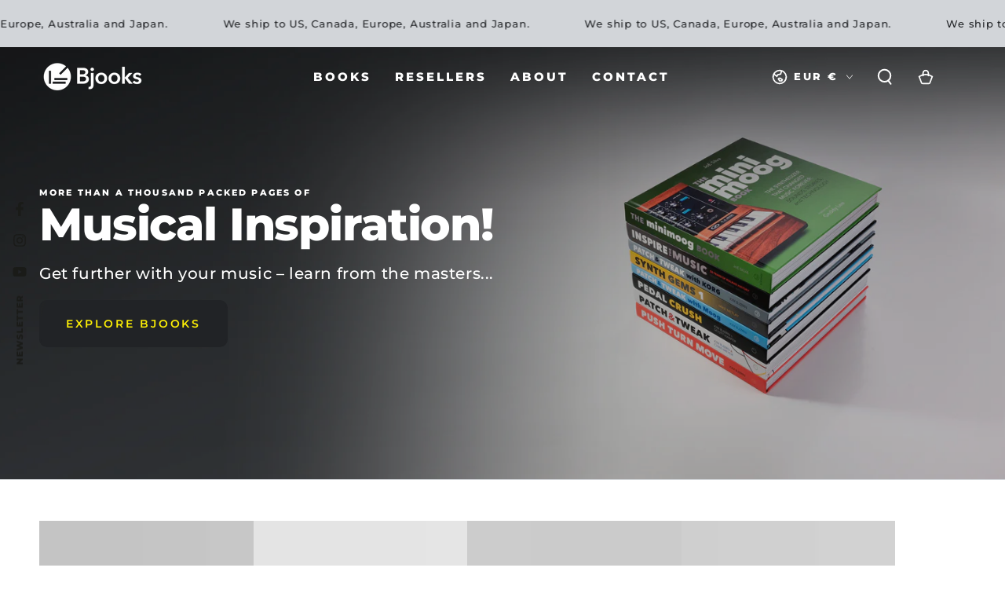

--- FILE ---
content_type: text/html; charset=utf-8
request_url: https://bjooks.com/
body_size: 46420
content:
<!doctype html>
<html class="no-js" lang="en">
  <head>
    <meta charset="utf-8">
    <meta http-equiv="X-UA-Compatible" content="IE=edge">
    <meta name="viewport" content="width=device-width,initial-scale=1">
    <meta name="theme-color" content="">
    <link rel="canonical" href="https://bjooks.com/">
    <link rel="preconnect" href="https://cdn.shopify.com" crossorigin><link rel="icon" type="image/png" href="//bjooks.com/cdn/shop/files/bjooks-logo-favicon.jpg?crop=center&height=32&v=1668358450&width=32"><link rel="preconnect" href="https://fonts.shopifycdn.com" crossorigin><title>
      Books on Music Tech, Artists, and Creators = Instant Inspiration!
 &ndash; BJOOKS</title><meta name="description" content="Beautiful hardcover coffee table books with tips, tricks, and inspiration for your music studio and gear. Titles: PUSH TURN MOVE - PATCH &amp; TWEAK - PEDAL CRUSH - PATCH &amp; TWEAK with Moog - SYNTH GEMS 1 - INSPIRE THE MUSIC - PATCH &amp; TWEAK with KORG - The Minimoog Book.">

<meta property="og:site_name" content="BJOOKS">
<meta property="og:url" content="https://bjooks.com/">
<meta property="og:title" content="Books on Music Tech, Artists, and Creators = Instant Inspiration!">
<meta property="og:type" content="website">
<meta property="og:description" content="Beautiful hardcover coffee table books with tips, tricks, and inspiration for your music studio and gear. Titles: PUSH TURN MOVE - PATCH &amp; TWEAK - PEDAL CRUSH - PATCH &amp; TWEAK with Moog - SYNTH GEMS 1 - INSPIRE THE MUSIC - PATCH &amp; TWEAK with KORG - The Minimoog Book."><meta property="og:image" content="http://bjooks.com/cdn/shop/files/bjooks-website-cover.jpg?v=1653481570">
  <meta property="og:image:secure_url" content="https://bjooks.com/cdn/shop/files/bjooks-website-cover.jpg?v=1653481570">
  <meta property="og:image:width" content="1200">
  <meta property="og:image:height" content="628"><meta name="twitter:card" content="summary_large_image">
<meta name="twitter:title" content="Books on Music Tech, Artists, and Creators = Instant Inspiration!">
<meta name="twitter:description" content="Beautiful hardcover coffee table books with tips, tricks, and inspiration for your music studio and gear. Titles: PUSH TURN MOVE - PATCH &amp; TWEAK - PEDAL CRUSH - PATCH &amp; TWEAK with Moog - SYNTH GEMS 1 - INSPIRE THE MUSIC - PATCH &amp; TWEAK with KORG - The Minimoog Book.">


    <script src="//bjooks.com/cdn/shop/t/35/assets/vendor-v4.js" defer="defer"></script>
    <script src="//bjooks.com/cdn/shop/t/35/assets/global.js?v=5140459020614175461690278363" defer="defer"></script>

    <script>window.performance && window.performance.mark && window.performance.mark('shopify.content_for_header.start');</script><meta name="google-site-verification" content="dAWAERCYP7IltFhL3qQhRzP3ijsAHBd1zzXxpw4_fhQ">
<meta id="shopify-digital-wallet" name="shopify-digital-wallet" content="/20252613/digital_wallets/dialog">
<meta name="shopify-checkout-api-token" content="2360ca9142c894e165f08819c8f65652">
<meta id="in-context-paypal-metadata" data-shop-id="20252613" data-venmo-supported="false" data-environment="production" data-locale="en_US" data-paypal-v4="true" data-currency="EUR">
<link rel="alternate" hreflang="x-default" href="https://bjooks.com/">
<link rel="alternate" hreflang="en-AT" href="https://bjooks.com/en-at">
<link rel="alternate" hreflang="en-FR" href="https://bjooks.com/en-fr">
<link rel="alternate" hreflang="en-NL" href="https://bjooks.com/en-nl">
<link rel="alternate" hreflang="en-ES" href="https://bjooks.com/en-it">
<link rel="alternate" hreflang="en-GR" href="https://bjooks.com/en-it">
<link rel="alternate" hreflang="en-IT" href="https://bjooks.com/en-it">
<link rel="alternate" hreflang="en-PT" href="https://bjooks.com/en-it">
<link rel="alternate" hreflang="en-TR" href="https://bjooks.com/en-it">
<link rel="alternate" hreflang="en-BE" href="https://bjooks.com/en-be">
<link rel="alternate" hreflang="en-DE" href="https://bjooks.com/">
<script async="async" src="/checkouts/internal/preloads.js?locale=en-DE"></script>
<link rel="preconnect" href="https://shop.app" crossorigin="anonymous">
<script async="async" src="https://shop.app/checkouts/internal/preloads.js?locale=en-DE&shop_id=20252613" crossorigin="anonymous"></script>
<script id="apple-pay-shop-capabilities" type="application/json">{"shopId":20252613,"countryCode":"DK","currencyCode":"EUR","merchantCapabilities":["supports3DS"],"merchantId":"gid:\/\/shopify\/Shop\/20252613","merchantName":"BJOOKS","requiredBillingContactFields":["postalAddress","email"],"requiredShippingContactFields":["postalAddress","email"],"shippingType":"shipping","supportedNetworks":["visa","maestro","masterCard","amex"],"total":{"type":"pending","label":"BJOOKS","amount":"1.00"},"shopifyPaymentsEnabled":true,"supportsSubscriptions":true}</script>
<script id="shopify-features" type="application/json">{"accessToken":"2360ca9142c894e165f08819c8f65652","betas":["rich-media-storefront-analytics"],"domain":"bjooks.com","predictiveSearch":true,"shopId":20252613,"locale":"en"}</script>
<script>var Shopify = Shopify || {};
Shopify.shop = "push-turn-move.myshopify.com";
Shopify.locale = "en";
Shopify.currency = {"active":"EUR","rate":"1.0"};
Shopify.country = "DE";
Shopify.theme = {"name":"Tema udviklet af: edition","id":150445785421,"schema_name":"Be Yours","schema_version":"6.9.1","theme_store_id":null,"role":"main"};
Shopify.theme.handle = "null";
Shopify.theme.style = {"id":null,"handle":null};
Shopify.cdnHost = "bjooks.com/cdn";
Shopify.routes = Shopify.routes || {};
Shopify.routes.root = "/";</script>
<script type="module">!function(o){(o.Shopify=o.Shopify||{}).modules=!0}(window);</script>
<script>!function(o){function n(){var o=[];function n(){o.push(Array.prototype.slice.apply(arguments))}return n.q=o,n}var t=o.Shopify=o.Shopify||{};t.loadFeatures=n(),t.autoloadFeatures=n()}(window);</script>
<script>
  window.ShopifyPay = window.ShopifyPay || {};
  window.ShopifyPay.apiHost = "shop.app\/pay";
  window.ShopifyPay.redirectState = null;
</script>
<script id="shop-js-analytics" type="application/json">{"pageType":"index"}</script>
<script defer="defer" async type="module" src="//bjooks.com/cdn/shopifycloud/shop-js/modules/v2/client.init-shop-cart-sync_BT-GjEfc.en.esm.js"></script>
<script defer="defer" async type="module" src="//bjooks.com/cdn/shopifycloud/shop-js/modules/v2/chunk.common_D58fp_Oc.esm.js"></script>
<script defer="defer" async type="module" src="//bjooks.com/cdn/shopifycloud/shop-js/modules/v2/chunk.modal_xMitdFEc.esm.js"></script>
<script type="module">
  await import("//bjooks.com/cdn/shopifycloud/shop-js/modules/v2/client.init-shop-cart-sync_BT-GjEfc.en.esm.js");
await import("//bjooks.com/cdn/shopifycloud/shop-js/modules/v2/chunk.common_D58fp_Oc.esm.js");
await import("//bjooks.com/cdn/shopifycloud/shop-js/modules/v2/chunk.modal_xMitdFEc.esm.js");

  window.Shopify.SignInWithShop?.initShopCartSync?.({"fedCMEnabled":true,"windoidEnabled":true});

</script>
<script>
  window.Shopify = window.Shopify || {};
  if (!window.Shopify.featureAssets) window.Shopify.featureAssets = {};
  window.Shopify.featureAssets['shop-js'] = {"shop-cart-sync":["modules/v2/client.shop-cart-sync_DZOKe7Ll.en.esm.js","modules/v2/chunk.common_D58fp_Oc.esm.js","modules/v2/chunk.modal_xMitdFEc.esm.js"],"init-fed-cm":["modules/v2/client.init-fed-cm_B6oLuCjv.en.esm.js","modules/v2/chunk.common_D58fp_Oc.esm.js","modules/v2/chunk.modal_xMitdFEc.esm.js"],"shop-cash-offers":["modules/v2/client.shop-cash-offers_D2sdYoxE.en.esm.js","modules/v2/chunk.common_D58fp_Oc.esm.js","modules/v2/chunk.modal_xMitdFEc.esm.js"],"shop-login-button":["modules/v2/client.shop-login-button_QeVjl5Y3.en.esm.js","modules/v2/chunk.common_D58fp_Oc.esm.js","modules/v2/chunk.modal_xMitdFEc.esm.js"],"pay-button":["modules/v2/client.pay-button_DXTOsIq6.en.esm.js","modules/v2/chunk.common_D58fp_Oc.esm.js","modules/v2/chunk.modal_xMitdFEc.esm.js"],"shop-button":["modules/v2/client.shop-button_DQZHx9pm.en.esm.js","modules/v2/chunk.common_D58fp_Oc.esm.js","modules/v2/chunk.modal_xMitdFEc.esm.js"],"avatar":["modules/v2/client.avatar_BTnouDA3.en.esm.js"],"init-windoid":["modules/v2/client.init-windoid_CR1B-cfM.en.esm.js","modules/v2/chunk.common_D58fp_Oc.esm.js","modules/v2/chunk.modal_xMitdFEc.esm.js"],"init-shop-for-new-customer-accounts":["modules/v2/client.init-shop-for-new-customer-accounts_C_vY_xzh.en.esm.js","modules/v2/client.shop-login-button_QeVjl5Y3.en.esm.js","modules/v2/chunk.common_D58fp_Oc.esm.js","modules/v2/chunk.modal_xMitdFEc.esm.js"],"init-shop-email-lookup-coordinator":["modules/v2/client.init-shop-email-lookup-coordinator_BI7n9ZSv.en.esm.js","modules/v2/chunk.common_D58fp_Oc.esm.js","modules/v2/chunk.modal_xMitdFEc.esm.js"],"init-shop-cart-sync":["modules/v2/client.init-shop-cart-sync_BT-GjEfc.en.esm.js","modules/v2/chunk.common_D58fp_Oc.esm.js","modules/v2/chunk.modal_xMitdFEc.esm.js"],"shop-toast-manager":["modules/v2/client.shop-toast-manager_DiYdP3xc.en.esm.js","modules/v2/chunk.common_D58fp_Oc.esm.js","modules/v2/chunk.modal_xMitdFEc.esm.js"],"init-customer-accounts":["modules/v2/client.init-customer-accounts_D9ZNqS-Q.en.esm.js","modules/v2/client.shop-login-button_QeVjl5Y3.en.esm.js","modules/v2/chunk.common_D58fp_Oc.esm.js","modules/v2/chunk.modal_xMitdFEc.esm.js"],"init-customer-accounts-sign-up":["modules/v2/client.init-customer-accounts-sign-up_iGw4briv.en.esm.js","modules/v2/client.shop-login-button_QeVjl5Y3.en.esm.js","modules/v2/chunk.common_D58fp_Oc.esm.js","modules/v2/chunk.modal_xMitdFEc.esm.js"],"shop-follow-button":["modules/v2/client.shop-follow-button_CqMgW2wH.en.esm.js","modules/v2/chunk.common_D58fp_Oc.esm.js","modules/v2/chunk.modal_xMitdFEc.esm.js"],"checkout-modal":["modules/v2/client.checkout-modal_xHeaAweL.en.esm.js","modules/v2/chunk.common_D58fp_Oc.esm.js","modules/v2/chunk.modal_xMitdFEc.esm.js"],"shop-login":["modules/v2/client.shop-login_D91U-Q7h.en.esm.js","modules/v2/chunk.common_D58fp_Oc.esm.js","modules/v2/chunk.modal_xMitdFEc.esm.js"],"lead-capture":["modules/v2/client.lead-capture_BJmE1dJe.en.esm.js","modules/v2/chunk.common_D58fp_Oc.esm.js","modules/v2/chunk.modal_xMitdFEc.esm.js"],"payment-terms":["modules/v2/client.payment-terms_Ci9AEqFq.en.esm.js","modules/v2/chunk.common_D58fp_Oc.esm.js","modules/v2/chunk.modal_xMitdFEc.esm.js"]};
</script>
<script>(function() {
  var isLoaded = false;
  function asyncLoad() {
    if (isLoaded) return;
    isLoaded = true;
    var urls = ["https:\/\/tabs.stationmade.com\/registered-scripts\/tabs-by-station.js?shop=push-turn-move.myshopify.com","https:\/\/app-easy-product-downloads.fr\/js\/ajax\/easy_product_dl_get_product_download.js?shop=push-turn-move.myshopify.com"];
    for (var i = 0; i < urls.length; i++) {
      var s = document.createElement('script');
      s.type = 'text/javascript';
      s.async = true;
      s.src = urls[i];
      var x = document.getElementsByTagName('script')[0];
      x.parentNode.insertBefore(s, x);
    }
  };
  if(window.attachEvent) {
    window.attachEvent('onload', asyncLoad);
  } else {
    window.addEventListener('load', asyncLoad, false);
  }
})();</script>
<script id="__st">var __st={"a":20252613,"offset":3600,"reqid":"5c45b70e-4f41-463c-b4de-0b1304df2559-1769476482","pageurl":"bjooks.com\/","u":"ccec559ff9e9","p":"home"};</script>
<script>window.ShopifyPaypalV4VisibilityTracking = true;</script>
<script id="captcha-bootstrap">!function(){'use strict';const t='contact',e='account',n='new_comment',o=[[t,t],['blogs',n],['comments',n],[t,'customer']],c=[[e,'customer_login'],[e,'guest_login'],[e,'recover_customer_password'],[e,'create_customer']],r=t=>t.map((([t,e])=>`form[action*='/${t}']:not([data-nocaptcha='true']) input[name='form_type'][value='${e}']`)).join(','),a=t=>()=>t?[...document.querySelectorAll(t)].map((t=>t.form)):[];function s(){const t=[...o],e=r(t);return a(e)}const i='password',u='form_key',d=['recaptcha-v3-token','g-recaptcha-response','h-captcha-response',i],f=()=>{try{return window.sessionStorage}catch{return}},m='__shopify_v',_=t=>t.elements[u];function p(t,e,n=!1){try{const o=window.sessionStorage,c=JSON.parse(o.getItem(e)),{data:r}=function(t){const{data:e,action:n}=t;return t[m]||n?{data:e,action:n}:{data:t,action:n}}(c);for(const[e,n]of Object.entries(r))t.elements[e]&&(t.elements[e].value=n);n&&o.removeItem(e)}catch(o){console.error('form repopulation failed',{error:o})}}const l='form_type',E='cptcha';function T(t){t.dataset[E]=!0}const w=window,h=w.document,L='Shopify',v='ce_forms',y='captcha';let A=!1;((t,e)=>{const n=(g='f06e6c50-85a8-45c8-87d0-21a2b65856fe',I='https://cdn.shopify.com/shopifycloud/storefront-forms-hcaptcha/ce_storefront_forms_captcha_hcaptcha.v1.5.2.iife.js',D={infoText:'Protected by hCaptcha',privacyText:'Privacy',termsText:'Terms'},(t,e,n)=>{const o=w[L][v],c=o.bindForm;if(c)return c(t,g,e,D).then(n);var r;o.q.push([[t,g,e,D],n]),r=I,A||(h.body.append(Object.assign(h.createElement('script'),{id:'captcha-provider',async:!0,src:r})),A=!0)});var g,I,D;w[L]=w[L]||{},w[L][v]=w[L][v]||{},w[L][v].q=[],w[L][y]=w[L][y]||{},w[L][y].protect=function(t,e){n(t,void 0,e),T(t)},Object.freeze(w[L][y]),function(t,e,n,w,h,L){const[v,y,A,g]=function(t,e,n){const i=e?o:[],u=t?c:[],d=[...i,...u],f=r(d),m=r(i),_=r(d.filter((([t,e])=>n.includes(e))));return[a(f),a(m),a(_),s()]}(w,h,L),I=t=>{const e=t.target;return e instanceof HTMLFormElement?e:e&&e.form},D=t=>v().includes(t);t.addEventListener('submit',(t=>{const e=I(t);if(!e)return;const n=D(e)&&!e.dataset.hcaptchaBound&&!e.dataset.recaptchaBound,o=_(e),c=g().includes(e)&&(!o||!o.value);(n||c)&&t.preventDefault(),c&&!n&&(function(t){try{if(!f())return;!function(t){const e=f();if(!e)return;const n=_(t);if(!n)return;const o=n.value;o&&e.removeItem(o)}(t);const e=Array.from(Array(32),(()=>Math.random().toString(36)[2])).join('');!function(t,e){_(t)||t.append(Object.assign(document.createElement('input'),{type:'hidden',name:u})),t.elements[u].value=e}(t,e),function(t,e){const n=f();if(!n)return;const o=[...t.querySelectorAll(`input[type='${i}']`)].map((({name:t})=>t)),c=[...d,...o],r={};for(const[a,s]of new FormData(t).entries())c.includes(a)||(r[a]=s);n.setItem(e,JSON.stringify({[m]:1,action:t.action,data:r}))}(t,e)}catch(e){console.error('failed to persist form',e)}}(e),e.submit())}));const S=(t,e)=>{t&&!t.dataset[E]&&(n(t,e.some((e=>e===t))),T(t))};for(const o of['focusin','change'])t.addEventListener(o,(t=>{const e=I(t);D(e)&&S(e,y())}));const B=e.get('form_key'),M=e.get(l),P=B&&M;t.addEventListener('DOMContentLoaded',(()=>{const t=y();if(P)for(const e of t)e.elements[l].value===M&&p(e,B);[...new Set([...A(),...v().filter((t=>'true'===t.dataset.shopifyCaptcha))])].forEach((e=>S(e,t)))}))}(h,new URLSearchParams(w.location.search),n,t,e,['guest_login'])})(!0,!0)}();</script>
<script integrity="sha256-4kQ18oKyAcykRKYeNunJcIwy7WH5gtpwJnB7kiuLZ1E=" data-source-attribution="shopify.loadfeatures" defer="defer" src="//bjooks.com/cdn/shopifycloud/storefront/assets/storefront/load_feature-a0a9edcb.js" crossorigin="anonymous"></script>
<script crossorigin="anonymous" defer="defer" src="//bjooks.com/cdn/shopifycloud/storefront/assets/shopify_pay/storefront-65b4c6d7.js?v=20250812"></script>
<script data-source-attribution="shopify.dynamic_checkout.dynamic.init">var Shopify=Shopify||{};Shopify.PaymentButton=Shopify.PaymentButton||{isStorefrontPortableWallets:!0,init:function(){window.Shopify.PaymentButton.init=function(){};var t=document.createElement("script");t.src="https://bjooks.com/cdn/shopifycloud/portable-wallets/latest/portable-wallets.en.js",t.type="module",document.head.appendChild(t)}};
</script>
<script data-source-attribution="shopify.dynamic_checkout.buyer_consent">
  function portableWalletsHideBuyerConsent(e){var t=document.getElementById("shopify-buyer-consent"),n=document.getElementById("shopify-subscription-policy-button");t&&n&&(t.classList.add("hidden"),t.setAttribute("aria-hidden","true"),n.removeEventListener("click",e))}function portableWalletsShowBuyerConsent(e){var t=document.getElementById("shopify-buyer-consent"),n=document.getElementById("shopify-subscription-policy-button");t&&n&&(t.classList.remove("hidden"),t.removeAttribute("aria-hidden"),n.addEventListener("click",e))}window.Shopify?.PaymentButton&&(window.Shopify.PaymentButton.hideBuyerConsent=portableWalletsHideBuyerConsent,window.Shopify.PaymentButton.showBuyerConsent=portableWalletsShowBuyerConsent);
</script>
<script data-source-attribution="shopify.dynamic_checkout.cart.bootstrap">document.addEventListener("DOMContentLoaded",(function(){function t(){return document.querySelector("shopify-accelerated-checkout-cart, shopify-accelerated-checkout")}if(t())Shopify.PaymentButton.init();else{new MutationObserver((function(e,n){t()&&(Shopify.PaymentButton.init(),n.disconnect())})).observe(document.body,{childList:!0,subtree:!0})}}));
</script>
<script id='scb4127' type='text/javascript' async='' src='https://bjooks.com/cdn/shopifycloud/privacy-banner/storefront-banner.js'></script><link id="shopify-accelerated-checkout-styles" rel="stylesheet" media="screen" href="https://bjooks.com/cdn/shopifycloud/portable-wallets/latest/accelerated-checkout-backwards-compat.css" crossorigin="anonymous">
<style id="shopify-accelerated-checkout-cart">
        #shopify-buyer-consent {
  margin-top: 1em;
  display: inline-block;
  width: 100%;
}

#shopify-buyer-consent.hidden {
  display: none;
}

#shopify-subscription-policy-button {
  background: none;
  border: none;
  padding: 0;
  text-decoration: underline;
  font-size: inherit;
  cursor: pointer;
}

#shopify-subscription-policy-button::before {
  box-shadow: none;
}

      </style>
<script id="sections-script" data-sections="header,footer" defer="defer" src="//bjooks.com/cdn/shop/t/35/compiled_assets/scripts.js?v=6853"></script>
<script>window.performance && window.performance.mark && window.performance.mark('shopify.content_for_header.end');</script>
<style data-shopify>@font-face {
  font-family: Montserrat;
  font-weight: 500;
  font-style: normal;
  font-display: swap;
  src: url("//bjooks.com/cdn/fonts/montserrat/montserrat_n5.07ef3781d9c78c8b93c98419da7ad4fbeebb6635.woff2") format("woff2"),
       url("//bjooks.com/cdn/fonts/montserrat/montserrat_n5.adf9b4bd8b0e4f55a0b203cdd84512667e0d5e4d.woff") format("woff");
}

  @font-face {
  font-family: Montserrat;
  font-weight: 600;
  font-style: normal;
  font-display: swap;
  src: url("//bjooks.com/cdn/fonts/montserrat/montserrat_n6.1326b3e84230700ef15b3a29fb520639977513e0.woff2") format("woff2"),
       url("//bjooks.com/cdn/fonts/montserrat/montserrat_n6.652f051080eb14192330daceed8cd53dfdc5ead9.woff") format("woff");
}

  @font-face {
  font-family: Montserrat;
  font-weight: 500;
  font-style: italic;
  font-display: swap;
  src: url("//bjooks.com/cdn/fonts/montserrat/montserrat_i5.d3a783eb0cc26f2fda1e99d1dfec3ebaea1dc164.woff2") format("woff2"),
       url("//bjooks.com/cdn/fonts/montserrat/montserrat_i5.76d414ea3d56bb79ef992a9c62dce2e9063bc062.woff") format("woff");
}

  @font-face {
  font-family: Montserrat;
  font-weight: 600;
  font-style: italic;
  font-display: swap;
  src: url("//bjooks.com/cdn/fonts/montserrat/montserrat_i6.e90155dd2f004112a61c0322d66d1f59dadfa84b.woff2") format("woff2"),
       url("//bjooks.com/cdn/fonts/montserrat/montserrat_i6.41470518d8e9d7f1bcdd29a447c2397e5393943f.woff") format("woff");
}

  @font-face {
  font-family: Montserrat;
  font-weight: 800;
  font-style: normal;
  font-display: swap;
  src: url("//bjooks.com/cdn/fonts/montserrat/montserrat_n8.853056e398b4dadf6838423edb7abaa02f651554.woff2") format("woff2"),
       url("//bjooks.com/cdn/fonts/montserrat/montserrat_n8.9201aba6104751e1b3e48577a5a739fc14862200.woff") format("woff");
}

  @font-face {
  font-family: Montserrat;
  font-weight: 600;
  font-style: normal;
  font-display: swap;
  src: url("//bjooks.com/cdn/fonts/montserrat/montserrat_n6.1326b3e84230700ef15b3a29fb520639977513e0.woff2") format("woff2"),
       url("//bjooks.com/cdn/fonts/montserrat/montserrat_n6.652f051080eb14192330daceed8cd53dfdc5ead9.woff") format("woff");
}


  :root {
    --be-yours-version: "6.9.1";
    --font-body-family: Montserrat, sans-serif;
    --font-body-style: normal;
    --font-body-weight: 500;

    --font-heading-family: Montserrat, sans-serif;
    --font-heading-style: normal;
    --font-heading-weight: 800;

    --font-body-scale: 1.0;
    --font-heading-scale: 0.9;

    --font-navigation-family: var(--font-heading-family);
    --font-navigation-size: 15px;
    --font-navigation-weight: var(--font-heading-weight);
    --font-button-family: var(--font-body-family);
    --font-button-size: 14px;
    --font-button-baseline: 0rem;
    --font-price-family: var(--font-heading-family);
    --font-price-scale: var(--font-heading-scale);

    --color-base-text: 33, 35, 38;
    --color-base-background: 255, 255, 255;
    --color-base-solid-button-labels: 33, 35, 38;
    --color-base-outline-button-labels: 69, 69, 69;
    --color-base-accent: 255, 231, 120;
    --color-base-heading: 26, 27, 24;
    --color-base-border: 210, 213, 217;
    --color-placeholder: 243, 243, 243;
    --color-overlay: 33, 35, 38;
    --color-keyboard-focus: 135, 173, 245;
    --color-shadow: 168, 232, 226;
    --shadow-opacity: 1;

    --color-background-dark: 235, 235, 235;
    --color-price: #1a1b18;
    --color-sale-price: #d72c0d;
    --color-reviews: #ffb503;
    --color-critical: #d72c0d;
    --color-success: #008060;

    --payment-terms-background-color: #ffffff;
    --page-width: 160rem;
    --page-width-margin: 0rem;

    --card-color-scheme: var(--color-placeholder);
    --card-text-alignment: left;
    --card-flex-alignment: flex-left;
    --card-image-padding: 0px;
    --card-border-width: 0px;
    --card-radius: 0px;
    --card-shadow-horizontal-offset: 0px;
    --card-shadow-vertical-offset: 0px;
    
    --button-radius: 10px;
    --button-border-width: 2px;
    --button-shadow-horizontal-offset: 0px;
    --button-shadow-vertical-offset: 0px;

    --spacing-sections-desktop: 0px;
    --spacing-sections-mobile: 0px;
  }

  *,
  *::before,
  *::after {
    box-sizing: inherit;
  }

  html {
    box-sizing: border-box;
    font-size: calc(var(--font-body-scale) * 62.5%);
    height: 100%;
  }

  body {
    min-height: 100%;
    margin: 0;
    font-size: 1.5rem;
    letter-spacing: 0.06rem;
    line-height: calc(1 + 0.8 / var(--font-body-scale));
    font-family: var(--font-body-family);
    font-style: var(--font-body-style);
    font-weight: var(--font-body-weight);
  }

  @media screen and (min-width: 750px) {
    body {
      font-size: 1.6rem;
    }
  }</style><link href="//bjooks.com/cdn/shop/t/35/assets/base.css?v=97245715764283566011691743648" rel="stylesheet" type="text/css" media="all" /><link href="//bjooks.com/cdn/shop/t/35/assets/app.css?v=74778195729563578691687863410" rel="stylesheet" type="text/css" media="all" />
<link rel="preload" as="font" href="//bjooks.com/cdn/fonts/montserrat/montserrat_n5.07ef3781d9c78c8b93c98419da7ad4fbeebb6635.woff2" type="font/woff2" crossorigin><link rel="preload" as="font" href="//bjooks.com/cdn/fonts/montserrat/montserrat_n8.853056e398b4dadf6838423edb7abaa02f651554.woff2" type="font/woff2" crossorigin><link rel="stylesheet" href="//bjooks.com/cdn/shop/t/35/assets/component-predictive-search.css?v=21505439471608135461687768921" media="print" onload="this.media='all'"><script>document.documentElement.className = document.documentElement.className.replace('no-js', 'js');</script>
  

<!-- BEGIN app block: shopify://apps/preorder-now-pre-order-pq/blocks/app-embed/551fab2c-3af6-4a8f-ba21-736a71cb4540 --><!-- END app block --><script src="https://cdn.shopify.com/extensions/97f1d596-8c25-4c5e-8e06-739ecf95b005/preorder-now-pre-order-pq-33/assets/prequik.js" type="text/javascript" defer="defer"></script>
<link href="https://cdn.shopify.com/extensions/97f1d596-8c25-4c5e-8e06-739ecf95b005/preorder-now-pre-order-pq-33/assets/cx-prequik.css" rel="stylesheet" type="text/css" media="all">
<script src="https://cdn.shopify.com/extensions/019bc5da-5ba6-7e9a-9888-a6222a70d7c3/js-client-214/assets/pushowl-shopify.js" type="text/javascript" defer="defer"></script>
<link href="https://monorail-edge.shopifysvc.com" rel="dns-prefetch">
<script>(function(){if ("sendBeacon" in navigator && "performance" in window) {try {var session_token_from_headers = performance.getEntriesByType('navigation')[0].serverTiming.find(x => x.name == '_s').description;} catch {var session_token_from_headers = undefined;}var session_cookie_matches = document.cookie.match(/_shopify_s=([^;]*)/);var session_token_from_cookie = session_cookie_matches && session_cookie_matches.length === 2 ? session_cookie_matches[1] : "";var session_token = session_token_from_headers || session_token_from_cookie || "";function handle_abandonment_event(e) {var entries = performance.getEntries().filter(function(entry) {return /monorail-edge.shopifysvc.com/.test(entry.name);});if (!window.abandonment_tracked && entries.length === 0) {window.abandonment_tracked = true;var currentMs = Date.now();var navigation_start = performance.timing.navigationStart;var payload = {shop_id: 20252613,url: window.location.href,navigation_start,duration: currentMs - navigation_start,session_token,page_type: "index"};window.navigator.sendBeacon("https://monorail-edge.shopifysvc.com/v1/produce", JSON.stringify({schema_id: "online_store_buyer_site_abandonment/1.1",payload: payload,metadata: {event_created_at_ms: currentMs,event_sent_at_ms: currentMs}}));}}window.addEventListener('pagehide', handle_abandonment_event);}}());</script>
<script id="web-pixels-manager-setup">(function e(e,d,r,n,o){if(void 0===o&&(o={}),!Boolean(null===(a=null===(i=window.Shopify)||void 0===i?void 0:i.analytics)||void 0===a?void 0:a.replayQueue)){var i,a;window.Shopify=window.Shopify||{};var t=window.Shopify;t.analytics=t.analytics||{};var s=t.analytics;s.replayQueue=[],s.publish=function(e,d,r){return s.replayQueue.push([e,d,r]),!0};try{self.performance.mark("wpm:start")}catch(e){}var l=function(){var e={modern:/Edge?\/(1{2}[4-9]|1[2-9]\d|[2-9]\d{2}|\d{4,})\.\d+(\.\d+|)|Firefox\/(1{2}[4-9]|1[2-9]\d|[2-9]\d{2}|\d{4,})\.\d+(\.\d+|)|Chrom(ium|e)\/(9{2}|\d{3,})\.\d+(\.\d+|)|(Maci|X1{2}).+ Version\/(15\.\d+|(1[6-9]|[2-9]\d|\d{3,})\.\d+)([,.]\d+|)( \(\w+\)|)( Mobile\/\w+|) Safari\/|Chrome.+OPR\/(9{2}|\d{3,})\.\d+\.\d+|(CPU[ +]OS|iPhone[ +]OS|CPU[ +]iPhone|CPU IPhone OS|CPU iPad OS)[ +]+(15[._]\d+|(1[6-9]|[2-9]\d|\d{3,})[._]\d+)([._]\d+|)|Android:?[ /-](13[3-9]|1[4-9]\d|[2-9]\d{2}|\d{4,})(\.\d+|)(\.\d+|)|Android.+Firefox\/(13[5-9]|1[4-9]\d|[2-9]\d{2}|\d{4,})\.\d+(\.\d+|)|Android.+Chrom(ium|e)\/(13[3-9]|1[4-9]\d|[2-9]\d{2}|\d{4,})\.\d+(\.\d+|)|SamsungBrowser\/([2-9]\d|\d{3,})\.\d+/,legacy:/Edge?\/(1[6-9]|[2-9]\d|\d{3,})\.\d+(\.\d+|)|Firefox\/(5[4-9]|[6-9]\d|\d{3,})\.\d+(\.\d+|)|Chrom(ium|e)\/(5[1-9]|[6-9]\d|\d{3,})\.\d+(\.\d+|)([\d.]+$|.*Safari\/(?![\d.]+ Edge\/[\d.]+$))|(Maci|X1{2}).+ Version\/(10\.\d+|(1[1-9]|[2-9]\d|\d{3,})\.\d+)([,.]\d+|)( \(\w+\)|)( Mobile\/\w+|) Safari\/|Chrome.+OPR\/(3[89]|[4-9]\d|\d{3,})\.\d+\.\d+|(CPU[ +]OS|iPhone[ +]OS|CPU[ +]iPhone|CPU IPhone OS|CPU iPad OS)[ +]+(10[._]\d+|(1[1-9]|[2-9]\d|\d{3,})[._]\d+)([._]\d+|)|Android:?[ /-](13[3-9]|1[4-9]\d|[2-9]\d{2}|\d{4,})(\.\d+|)(\.\d+|)|Mobile Safari.+OPR\/([89]\d|\d{3,})\.\d+\.\d+|Android.+Firefox\/(13[5-9]|1[4-9]\d|[2-9]\d{2}|\d{4,})\.\d+(\.\d+|)|Android.+Chrom(ium|e)\/(13[3-9]|1[4-9]\d|[2-9]\d{2}|\d{4,})\.\d+(\.\d+|)|Android.+(UC? ?Browser|UCWEB|U3)[ /]?(15\.([5-9]|\d{2,})|(1[6-9]|[2-9]\d|\d{3,})\.\d+)\.\d+|SamsungBrowser\/(5\.\d+|([6-9]|\d{2,})\.\d+)|Android.+MQ{2}Browser\/(14(\.(9|\d{2,})|)|(1[5-9]|[2-9]\d|\d{3,})(\.\d+|))(\.\d+|)|K[Aa][Ii]OS\/(3\.\d+|([4-9]|\d{2,})\.\d+)(\.\d+|)/},d=e.modern,r=e.legacy,n=navigator.userAgent;return n.match(d)?"modern":n.match(r)?"legacy":"unknown"}(),u="modern"===l?"modern":"legacy",c=(null!=n?n:{modern:"",legacy:""})[u],f=function(e){return[e.baseUrl,"/wpm","/b",e.hashVersion,"modern"===e.buildTarget?"m":"l",".js"].join("")}({baseUrl:d,hashVersion:r,buildTarget:u}),m=function(e){var d=e.version,r=e.bundleTarget,n=e.surface,o=e.pageUrl,i=e.monorailEndpoint;return{emit:function(e){var a=e.status,t=e.errorMsg,s=(new Date).getTime(),l=JSON.stringify({metadata:{event_sent_at_ms:s},events:[{schema_id:"web_pixels_manager_load/3.1",payload:{version:d,bundle_target:r,page_url:o,status:a,surface:n,error_msg:t},metadata:{event_created_at_ms:s}}]});if(!i)return console&&console.warn&&console.warn("[Web Pixels Manager] No Monorail endpoint provided, skipping logging."),!1;try{return self.navigator.sendBeacon.bind(self.navigator)(i,l)}catch(e){}var u=new XMLHttpRequest;try{return u.open("POST",i,!0),u.setRequestHeader("Content-Type","text/plain"),u.send(l),!0}catch(e){return console&&console.warn&&console.warn("[Web Pixels Manager] Got an unhandled error while logging to Monorail."),!1}}}}({version:r,bundleTarget:l,surface:e.surface,pageUrl:self.location.href,monorailEndpoint:e.monorailEndpoint});try{o.browserTarget=l,function(e){var d=e.src,r=e.async,n=void 0===r||r,o=e.onload,i=e.onerror,a=e.sri,t=e.scriptDataAttributes,s=void 0===t?{}:t,l=document.createElement("script"),u=document.querySelector("head"),c=document.querySelector("body");if(l.async=n,l.src=d,a&&(l.integrity=a,l.crossOrigin="anonymous"),s)for(var f in s)if(Object.prototype.hasOwnProperty.call(s,f))try{l.dataset[f]=s[f]}catch(e){}if(o&&l.addEventListener("load",o),i&&l.addEventListener("error",i),u)u.appendChild(l);else{if(!c)throw new Error("Did not find a head or body element to append the script");c.appendChild(l)}}({src:f,async:!0,onload:function(){if(!function(){var e,d;return Boolean(null===(d=null===(e=window.Shopify)||void 0===e?void 0:e.analytics)||void 0===d?void 0:d.initialized)}()){var d=window.webPixelsManager.init(e)||void 0;if(d){var r=window.Shopify.analytics;r.replayQueue.forEach((function(e){var r=e[0],n=e[1],o=e[2];d.publishCustomEvent(r,n,o)})),r.replayQueue=[],r.publish=d.publishCustomEvent,r.visitor=d.visitor,r.initialized=!0}}},onerror:function(){return m.emit({status:"failed",errorMsg:"".concat(f," has failed to load")})},sri:function(e){var d=/^sha384-[A-Za-z0-9+/=]+$/;return"string"==typeof e&&d.test(e)}(c)?c:"",scriptDataAttributes:o}),m.emit({status:"loading"})}catch(e){m.emit({status:"failed",errorMsg:(null==e?void 0:e.message)||"Unknown error"})}}})({shopId: 20252613,storefrontBaseUrl: "https://bjooks.com",extensionsBaseUrl: "https://extensions.shopifycdn.com/cdn/shopifycloud/web-pixels-manager",monorailEndpoint: "https://monorail-edge.shopifysvc.com/unstable/produce_batch",surface: "storefront-renderer",enabledBetaFlags: ["2dca8a86"],webPixelsConfigList: [{"id":"2693792077","configuration":"{\"subdomain\": \"push-turn-move\"}","eventPayloadVersion":"v1","runtimeContext":"STRICT","scriptVersion":"69e1bed23f1568abe06fb9d113379033","type":"APP","apiClientId":1615517,"privacyPurposes":["ANALYTICS","MARKETING","SALE_OF_DATA"],"dataSharingAdjustments":{"protectedCustomerApprovalScopes":["read_customer_address","read_customer_email","read_customer_name","read_customer_personal_data","read_customer_phone"]}},{"id":"2207023437","configuration":"{\"host\":\"enlistly.com\",\"shopifyDomain\":\"push-turn-move.myshopify.com\"}","eventPayloadVersion":"v1","runtimeContext":"STRICT","scriptVersion":"6b3305be266a89aeeb109fb376e29636","type":"APP","apiClientId":148819,"privacyPurposes":["ANALYTICS","MARKETING","SALE_OF_DATA"],"dataSharingAdjustments":{"protectedCustomerApprovalScopes":["read_customer_email","read_customer_name","read_customer_personal_data"]}},{"id":"1451786573","configuration":"{\"config\":\"{\\\"pixel_id\\\":\\\"GT-NGM8M4F9\\\",\\\"target_country\\\":\\\"DE\\\",\\\"gtag_events\\\":[{\\\"type\\\":\\\"view_item\\\",\\\"action_label\\\":\\\"MC-FQFGT8EGCD\\\"},{\\\"type\\\":\\\"purchase\\\",\\\"action_label\\\":\\\"MC-FQFGT8EGCD\\\"},{\\\"type\\\":\\\"page_view\\\",\\\"action_label\\\":\\\"MC-FQFGT8EGCD\\\"}],\\\"enable_monitoring_mode\\\":false}\"}","eventPayloadVersion":"v1","runtimeContext":"OPEN","scriptVersion":"b2a88bafab3e21179ed38636efcd8a93","type":"APP","apiClientId":1780363,"privacyPurposes":[],"dataSharingAdjustments":{"protectedCustomerApprovalScopes":["read_customer_address","read_customer_email","read_customer_name","read_customer_personal_data","read_customer_phone"]}},{"id":"341508429","configuration":"{\"pixel_id\":\"1939506039706088\",\"pixel_type\":\"facebook_pixel\",\"metaapp_system_user_token\":\"-\"}","eventPayloadVersion":"v1","runtimeContext":"OPEN","scriptVersion":"ca16bc87fe92b6042fbaa3acc2fbdaa6","type":"APP","apiClientId":2329312,"privacyPurposes":["ANALYTICS","MARKETING","SALE_OF_DATA"],"dataSharingAdjustments":{"protectedCustomerApprovalScopes":["read_customer_address","read_customer_email","read_customer_name","read_customer_personal_data","read_customer_phone"]}},{"id":"175702349","eventPayloadVersion":"v1","runtimeContext":"LAX","scriptVersion":"1","type":"CUSTOM","privacyPurposes":["ANALYTICS"],"name":"Google Analytics tag (migrated)"},{"id":"shopify-app-pixel","configuration":"{}","eventPayloadVersion":"v1","runtimeContext":"STRICT","scriptVersion":"0450","apiClientId":"shopify-pixel","type":"APP","privacyPurposes":["ANALYTICS","MARKETING"]},{"id":"shopify-custom-pixel","eventPayloadVersion":"v1","runtimeContext":"LAX","scriptVersion":"0450","apiClientId":"shopify-pixel","type":"CUSTOM","privacyPurposes":["ANALYTICS","MARKETING"]}],isMerchantRequest: false,initData: {"shop":{"name":"BJOOKS","paymentSettings":{"currencyCode":"EUR"},"myshopifyDomain":"push-turn-move.myshopify.com","countryCode":"DK","storefrontUrl":"https:\/\/bjooks.com"},"customer":null,"cart":null,"checkout":null,"productVariants":[],"purchasingCompany":null},},"https://bjooks.com/cdn","fcfee988w5aeb613cpc8e4bc33m6693e112",{"modern":"","legacy":""},{"shopId":"20252613","storefrontBaseUrl":"https:\/\/bjooks.com","extensionBaseUrl":"https:\/\/extensions.shopifycdn.com\/cdn\/shopifycloud\/web-pixels-manager","surface":"storefront-renderer","enabledBetaFlags":"[\"2dca8a86\"]","isMerchantRequest":"false","hashVersion":"fcfee988w5aeb613cpc8e4bc33m6693e112","publish":"custom","events":"[[\"page_viewed\",{}]]"});</script><script>
  window.ShopifyAnalytics = window.ShopifyAnalytics || {};
  window.ShopifyAnalytics.meta = window.ShopifyAnalytics.meta || {};
  window.ShopifyAnalytics.meta.currency = 'EUR';
  var meta = {"page":{"pageType":"home","requestId":"5c45b70e-4f41-463c-b4de-0b1304df2559-1769476482"}};
  for (var attr in meta) {
    window.ShopifyAnalytics.meta[attr] = meta[attr];
  }
</script>
<script class="analytics">
  (function () {
    var customDocumentWrite = function(content) {
      var jquery = null;

      if (window.jQuery) {
        jquery = window.jQuery;
      } else if (window.Checkout && window.Checkout.$) {
        jquery = window.Checkout.$;
      }

      if (jquery) {
        jquery('body').append(content);
      }
    };

    var hasLoggedConversion = function(token) {
      if (token) {
        return document.cookie.indexOf('loggedConversion=' + token) !== -1;
      }
      return false;
    }

    var setCookieIfConversion = function(token) {
      if (token) {
        var twoMonthsFromNow = new Date(Date.now());
        twoMonthsFromNow.setMonth(twoMonthsFromNow.getMonth() + 2);

        document.cookie = 'loggedConversion=' + token + '; expires=' + twoMonthsFromNow;
      }
    }

    var trekkie = window.ShopifyAnalytics.lib = window.trekkie = window.trekkie || [];
    if (trekkie.integrations) {
      return;
    }
    trekkie.methods = [
      'identify',
      'page',
      'ready',
      'track',
      'trackForm',
      'trackLink'
    ];
    trekkie.factory = function(method) {
      return function() {
        var args = Array.prototype.slice.call(arguments);
        args.unshift(method);
        trekkie.push(args);
        return trekkie;
      };
    };
    for (var i = 0; i < trekkie.methods.length; i++) {
      var key = trekkie.methods[i];
      trekkie[key] = trekkie.factory(key);
    }
    trekkie.load = function(config) {
      trekkie.config = config || {};
      trekkie.config.initialDocumentCookie = document.cookie;
      var first = document.getElementsByTagName('script')[0];
      var script = document.createElement('script');
      script.type = 'text/javascript';
      script.onerror = function(e) {
        var scriptFallback = document.createElement('script');
        scriptFallback.type = 'text/javascript';
        scriptFallback.onerror = function(error) {
                var Monorail = {
      produce: function produce(monorailDomain, schemaId, payload) {
        var currentMs = new Date().getTime();
        var event = {
          schema_id: schemaId,
          payload: payload,
          metadata: {
            event_created_at_ms: currentMs,
            event_sent_at_ms: currentMs
          }
        };
        return Monorail.sendRequest("https://" + monorailDomain + "/v1/produce", JSON.stringify(event));
      },
      sendRequest: function sendRequest(endpointUrl, payload) {
        // Try the sendBeacon API
        if (window && window.navigator && typeof window.navigator.sendBeacon === 'function' && typeof window.Blob === 'function' && !Monorail.isIos12()) {
          var blobData = new window.Blob([payload], {
            type: 'text/plain'
          });

          if (window.navigator.sendBeacon(endpointUrl, blobData)) {
            return true;
          } // sendBeacon was not successful

        } // XHR beacon

        var xhr = new XMLHttpRequest();

        try {
          xhr.open('POST', endpointUrl);
          xhr.setRequestHeader('Content-Type', 'text/plain');
          xhr.send(payload);
        } catch (e) {
          console.log(e);
        }

        return false;
      },
      isIos12: function isIos12() {
        return window.navigator.userAgent.lastIndexOf('iPhone; CPU iPhone OS 12_') !== -1 || window.navigator.userAgent.lastIndexOf('iPad; CPU OS 12_') !== -1;
      }
    };
    Monorail.produce('monorail-edge.shopifysvc.com',
      'trekkie_storefront_load_errors/1.1',
      {shop_id: 20252613,
      theme_id: 150445785421,
      app_name: "storefront",
      context_url: window.location.href,
      source_url: "//bjooks.com/cdn/s/trekkie.storefront.a804e9514e4efded663580eddd6991fcc12b5451.min.js"});

        };
        scriptFallback.async = true;
        scriptFallback.src = '//bjooks.com/cdn/s/trekkie.storefront.a804e9514e4efded663580eddd6991fcc12b5451.min.js';
        first.parentNode.insertBefore(scriptFallback, first);
      };
      script.async = true;
      script.src = '//bjooks.com/cdn/s/trekkie.storefront.a804e9514e4efded663580eddd6991fcc12b5451.min.js';
      first.parentNode.insertBefore(script, first);
    };
    trekkie.load(
      {"Trekkie":{"appName":"storefront","development":false,"defaultAttributes":{"shopId":20252613,"isMerchantRequest":null,"themeId":150445785421,"themeCityHash":"1118723497018109389","contentLanguage":"en","currency":"EUR"},"isServerSideCookieWritingEnabled":true,"monorailRegion":"shop_domain","enabledBetaFlags":["65f19447"]},"Session Attribution":{},"S2S":{"facebookCapiEnabled":true,"source":"trekkie-storefront-renderer","apiClientId":580111}}
    );

    var loaded = false;
    trekkie.ready(function() {
      if (loaded) return;
      loaded = true;

      window.ShopifyAnalytics.lib = window.trekkie;

      var originalDocumentWrite = document.write;
      document.write = customDocumentWrite;
      try { window.ShopifyAnalytics.merchantGoogleAnalytics.call(this); } catch(error) {};
      document.write = originalDocumentWrite;

      window.ShopifyAnalytics.lib.page(null,{"pageType":"home","requestId":"5c45b70e-4f41-463c-b4de-0b1304df2559-1769476482","shopifyEmitted":true});

      var match = window.location.pathname.match(/checkouts\/(.+)\/(thank_you|post_purchase)/)
      var token = match? match[1]: undefined;
      if (!hasLoggedConversion(token)) {
        setCookieIfConversion(token);
        
      }
    });


        var eventsListenerScript = document.createElement('script');
        eventsListenerScript.async = true;
        eventsListenerScript.src = "//bjooks.com/cdn/shopifycloud/storefront/assets/shop_events_listener-3da45d37.js";
        document.getElementsByTagName('head')[0].appendChild(eventsListenerScript);

})();</script>
  <script>
  if (!window.ga || (window.ga && typeof window.ga !== 'function')) {
    window.ga = function ga() {
      (window.ga.q = window.ga.q || []).push(arguments);
      if (window.Shopify && window.Shopify.analytics && typeof window.Shopify.analytics.publish === 'function') {
        window.Shopify.analytics.publish("ga_stub_called", {}, {sendTo: "google_osp_migration"});
      }
      console.error("Shopify's Google Analytics stub called with:", Array.from(arguments), "\nSee https://help.shopify.com/manual/promoting-marketing/pixels/pixel-migration#google for more information.");
    };
    if (window.Shopify && window.Shopify.analytics && typeof window.Shopify.analytics.publish === 'function') {
      window.Shopify.analytics.publish("ga_stub_initialized", {}, {sendTo: "google_osp_migration"});
    }
  }
</script>
<script
  defer
  src="https://bjooks.com/cdn/shopifycloud/perf-kit/shopify-perf-kit-3.0.4.min.js"
  data-application="storefront-renderer"
  data-shop-id="20252613"
  data-render-region="gcp-us-east1"
  data-page-type="index"
  data-theme-instance-id="150445785421"
  data-theme-name="Be Yours"
  data-theme-version="6.9.1"
  data-monorail-region="shop_domain"
  data-resource-timing-sampling-rate="10"
  data-shs="true"
  data-shs-beacon="true"
  data-shs-export-with-fetch="true"
  data-shs-logs-sample-rate="1"
  data-shs-beacon-endpoint="https://bjooks.com/api/collect"
></script>
</head>

  <body class="template-index" data-price-superscript data-button-round>
    <a class="skip-to-content-link button button--small visually-hidden" href="#MainContent">
      Skip to content
    </a>

    

    <div class="transition-body">
      <!-- BEGIN sections: header-group -->
<div id="shopify-section-sections--19175228932429__announcement-bar" class="shopify-section shopify-section-group-header-group shopify-section-announcement-bar"><style data-shopify>#shopify-section-sections--19175228932429__announcement-bar {
      --section-padding-top: 12px;
      --section-padding-bottom: 12px;
      --gradient-background: #d2d5d9;
      --color-background: 210, 213, 217;
      --color-foreground: 33, 35, 38;
    }

    :root {
      --announcement-height: calc(36px + (24px * 0.75));
    }

    @media screen and (min-width: 990px) {
      :root {
        --announcement-height: 60px;
      }
    }</style><link href="//bjooks.com/cdn/shop/t/35/assets/section-announcement-bar.css?v=177632717117168826561687768916" rel="stylesheet" type="text/css" media="all" />

  <div class="announcement-bar header-section--padding">
    <div class="page-width">
      <announcement-bar data-layout="marquee" data-mobile-layout="marquee" data-autorotate="false" data-autorotate-speed="5" data-block-count="1" data-speed="1.6" data-direction="left">
        <div class="announcement-slider"><div class="announcement-slider__slide" style="--font-size: 13px;" data-index="0" ><span class="announcement-text">We ship to US, Canada, Europe, Australia and Japan.</span></div></div></announcement-bar>
    </div>
  </div><script src="//bjooks.com/cdn/shop/t/35/assets/announcement-bar.js?v=174306662548894074801687768921" defer="defer"></script>
</div><div id="shopify-section-sections--19175228932429__header" class="shopify-section shopify-section-group-header-group shopify-section-header"><style data-shopify>#shopify-section-sections--19175228932429__header {
    --section-padding-top: 12px;
    --section-padding-bottom: 12px;
    --image-logo-height: 44px;
    --gradient-header-background: #f3f3f3;
    --color-header-background: 243, 243, 243;
    --color-header-foreground: 26, 27, 24;
    --color-header-border: 210, 213, 217;
    --icon-weight: 1.7px;
  }</style><style>
  @media screen and (min-width: 750px) {
    #shopify-section-sections--19175228932429__header {
      --image-logo-height: 40px;
    }
  }:root {
      --color-header-transparent: 255, 255, 255;
    }
    .shopify-section-header:not(.shopify-section-header-sticky) .header-transparent .header::before {
      height: 0;
    }header-drawer {
    display: block;
  }

  @media screen and (min-width: 990px) {
    header-drawer {
      display: none;
    }
  }

  .menu-drawer-container {
    display: flex;
    position: static;
  }

  .list-menu {
    list-style: none;
    padding: 0;
    margin: 0;
  }

  .list-menu--inline {
    display: inline-flex;
    flex-wrap: wrap;
    column-gap: 1.5rem;
  }

  .list-menu__item--link {
    text-decoration: none;
    padding-bottom: 1rem;
    padding-top: 1rem;
    line-height: calc(1 + 0.8 / var(--font-body-scale));
  }

  @media screen and (min-width: 750px) {
    .list-menu__item--link {
      padding-bottom: 0.5rem;
      padding-top: 0.5rem;
    }
  }

  .localization-form {
    padding-inline-start: 1.5rem;
    padding-inline-end: 1.5rem;
  }

  localization-form .localization-selector {
    background-color: transparent;
    box-shadow: none;
    padding: 1rem 0;
    height: auto;
    margin: 0;
    line-height: calc(1 + .8 / var(--font-body-scale));
    letter-spacing: .04rem;
  }

  .localization-form__select .icon-caret {
    width: 0.8rem;
    margin-inline-start: 1rem;
  }
</style>

<link rel="stylesheet" href="//bjooks.com/cdn/shop/t/35/assets/component-sticky-header.css?v=162331643638116400881687768918" media="print" onload="this.media='all'">
<link rel="stylesheet" href="//bjooks.com/cdn/shop/t/35/assets/component-list-menu.css?v=154923630017571300081687768911" media="print" onload="this.media='all'">
<link rel="stylesheet" href="//bjooks.com/cdn/shop/t/35/assets/component-search.css?v=44442862756793379551687768918" media="print" onload="this.media='all'">
<link rel="stylesheet" href="//bjooks.com/cdn/shop/t/35/assets/component-menu-drawer.css?v=181516520195622115081687768918" media="print" onload="this.media='all'"><link rel="stylesheet" href="//bjooks.com/cdn/shop/t/35/assets/component-cart-drawer.css?v=12489917613914098531687768917" media="print" onload="this.media='all'">
<link rel="stylesheet" href="//bjooks.com/cdn/shop/t/35/assets/component-discounts.css?v=95161821600007313611687768921" media="print" onload="this.media='all'"><link rel="stylesheet" href="//bjooks.com/cdn/shop/t/35/assets/component-price.css?v=31654658090061505171687768918" media="print" onload="this.media='all'">
  <link rel="stylesheet" href="//bjooks.com/cdn/shop/t/35/assets/component-loading-overlay.css?v=121974073346977247381687768918" media="print" onload="this.media='all'"><link rel="stylesheet" href="//bjooks.com/cdn/shop/t/35/assets/component-menu-dropdown.css?v=170337637735913736061687768918" media="print" onload="this.media='all'">
  <script src="//bjooks.com/cdn/shop/t/35/assets/menu-dropdown.js?v=84406870153186263601687768917" defer="defer"></script><link href="//bjooks.com/cdn/shop/t/35/assets/component-transparent-header.css?v=87900365645918729601687768917" rel="stylesheet" type="text/css" media="all" />
<noscript><link href="//bjooks.com/cdn/shop/t/35/assets/component-sticky-header.css?v=162331643638116400881687768918" rel="stylesheet" type="text/css" media="all" /></noscript>
<noscript><link href="//bjooks.com/cdn/shop/t/35/assets/component-list-menu.css?v=154923630017571300081687768911" rel="stylesheet" type="text/css" media="all" /></noscript>
<noscript><link href="//bjooks.com/cdn/shop/t/35/assets/component-search.css?v=44442862756793379551687768918" rel="stylesheet" type="text/css" media="all" /></noscript>
<noscript><link href="//bjooks.com/cdn/shop/t/35/assets/component-menu-dropdown.css?v=170337637735913736061687768918" rel="stylesheet" type="text/css" media="all" /></noscript>
<noscript><link href="//bjooks.com/cdn/shop/t/35/assets/component-menu-drawer.css?v=181516520195622115081687768918" rel="stylesheet" type="text/css" media="all" /></noscript>

<script src="//bjooks.com/cdn/shop/t/35/assets/search-modal.js?v=116111636907037380331687768920" defer="defer"></script><script src="//bjooks.com/cdn/shop/t/35/assets/cart-recommendations.js?v=90721338966468528161687768919" defer="defer"></script>
  <link rel="stylesheet" href="//bjooks.com/cdn/shop/t/35/assets/component-cart-recommendations.css?v=163579405092959948321687768922" media="print" onload="this.media='all'"><svg xmlns="http://www.w3.org/2000/svg" class="hidden">
    <symbol id="icon-cart" fill="none" viewbox="0 0 24 24">
      <path d="M16 10V6a4 4 0 0 0-8 0v4" fill="none" stroke="currentColor" stroke-linecap="round" stroke-linejoin="round" vector-effect="non-scaling-stroke"/>
      <path class="icon-fill" d="M20.46 15.44 18.39 21a1.39 1.39 0 0 1-1.27.93H6.88A1.39 1.39 0 0 1 5.61 21l-2.07-5.56-1.23-3.26c-.12-.34-.23-.62-.32-.85a17.28 17.28 0 0 1 20 0c-.09.23-.2.51-.32.85Z" fill="none"/>
      <path d="M20.46 15.44 18.39 21a1.39 1.39 0 0 1-1.27.93H6.88A1.39 1.39 0 0 1 5.61 21l-2.07-5.56-1.23-3.26c-.12-.34-.23-.62-.32-.85a17.28 17.28 0 0 1 20 0c-.09.23-.2.51-.32.85Z" fill="none" stroke="currentColor" stroke-miterlimit="10" vector-effect="non-scaling-stroke"/>
    </symbol>
  <symbol id="icon-close" fill="none" viewBox="0 0 12 12">
    <path d="M1 1L11 11" stroke="currentColor" stroke-linecap="round" fill="none"/>
    <path d="M11 1L1 11" stroke="currentColor" stroke-linecap="round" fill="none"/>
  </symbol>
  <symbol id="icon-search" fill="none" viewBox="0 0 15 17">
    <circle cx="7.11113" cy="7.11113" r="6.56113" stroke="currentColor" fill="none"/>
    <path d="M11.078 12.3282L13.8878 16.0009" stroke="currentColor" stroke-linecap="round" fill="none"/>
  </symbol>
</svg><sticky-header class="header-wrapper header-wrapper--border-bottom header-transparent">
  <header class="header header--middle-left header--mobile-center page-width header-section--padding">
    <div class="header__left"
    >
<header-drawer>
  <details class="menu-drawer-container">
    <summary class="header__icon header__icon--menu focus-inset" aria-label="Menu">
      <span class="header__icon header__icon--summary">
        <svg xmlns="http://www.w3.org/2000/svg" aria-hidden="true" focusable="false" class="icon icon-hamburger" fill="none" viewBox="0 0 32 32">
      <path d="M0 26.667h32M0 16h26.98M0 5.333h32" stroke="currentColor"/>
    </svg>
        <svg class="icon icon-close" aria-hidden="true" focusable="false">
          <use href="#icon-close"></use>
        </svg>
      </span>
    </summary>
    <div id="menu-drawer" class="menu-drawer motion-reduce" tabindex="-1">
      <div class="menu-drawer__inner-container">
        <div class="menu-drawer__navigation-container">
          <drawer-close-button class="header__icon header__icon--menu medium-hide large-up-hide" data-animate data-animate-delay-1>
            <svg class="icon icon-close" aria-hidden="true" focusable="false">
              <use href="#icon-close"></use>
            </svg>
          </drawer-close-button>
          <nav class="menu-drawer__navigation" data-animate data-animate-delay-1>
            <ul class="menu-drawer__menu list-menu" role="list"><li><details>
                      <summary>
                        <span class="menu-drawer__menu-item list-menu__item animate-arrow focus-inset">Books<svg xmlns="http://www.w3.org/2000/svg" aria-hidden="true" focusable="false" class="icon icon-arrow" fill="none" viewBox="0 0 14 10">
      <path fill-rule="evenodd" clip-rule="evenodd" d="M8.537.808a.5.5 0 01.817-.162l4 4a.5.5 0 010 .708l-4 4a.5.5 0 11-.708-.708L11.793 5.5H1a.5.5 0 010-1h10.793L8.646 1.354a.5.5 0 01-.109-.546z" fill="currentColor"/>
    </svg><svg xmlns="http://www.w3.org/2000/svg" aria-hidden="true" focusable="false" class="icon icon-caret" fill="none" viewBox="0 0 24 15">
      <path fill-rule="evenodd" clip-rule="evenodd" d="M12 15c-.3 0-.6-.1-.8-.4l-11-13C-.2 1.2-.1.5.3.2c.4-.4 1.1-.3 1.4.1L12 12.5 22.2.4c.4-.4 1-.5 1.4-.1.4.4.5 1 .1 1.4l-11 13c-.1.2-.4.3-.7.3z" fill="currentColor"/>
    </svg></span>
                      </summary>
                      <div id="link-books" class="menu-drawer__submenu motion-reduce" tabindex="-1">
                        <div class="menu-drawer__inner-submenu">
                          <div class="menu-drawer__topbar">
                            <button type="button" class="menu-drawer__close-button focus-inset" aria-expanded="true" data-close>
                              <svg xmlns="http://www.w3.org/2000/svg" aria-hidden="true" focusable="false" class="icon icon-arrow" fill="none" viewBox="0 0 14 10">
      <path fill-rule="evenodd" clip-rule="evenodd" d="M8.537.808a.5.5 0 01.817-.162l4 4a.5.5 0 010 .708l-4 4a.5.5 0 11-.708-.708L11.793 5.5H1a.5.5 0 010-1h10.793L8.646 1.354a.5.5 0 01-.109-.546z" fill="currentColor"/>
    </svg>
                            </button>
                            <a class="menu-drawer__menu-item" href="/collections/our-books">Books</a>
                          </div>
                          <ul class="menu-drawer__menu list-menu" role="list" tabindex="-1"><li><a href="/products/the-minimoog-book" class="menu-drawer__menu-item list-menu__item focus-inset">
                                    The Minimoog Book
                                  </a></li><li><a href="/products/inspire-the-music-50-years-of-roland-history" class="menu-drawer__menu-item list-menu__item focus-inset">
                                    Inspire the Music
                                  </a></li><li><a href="/products/synth-gems-1-exploring-vintage-synthesizers" class="menu-drawer__menu-item list-menu__item focus-inset">
                                    Synth Gems 1
                                  </a></li><li><a href="/products/push-turn-move-the-book" class="menu-drawer__menu-item list-menu__item focus-inset">
                                    Push Turn Move
                                  </a></li><li><a href="/products/patch-tweak-with-korg" class="menu-drawer__menu-item list-menu__item focus-inset">
                                    Patch &amp; Tweak with KORG
                                  </a></li><li><a href="/products/patch-tweak-with-moog" class="menu-drawer__menu-item list-menu__item focus-inset">
                                    Patch &amp; Tweak with Moog
                                  </a></li><li><a href="/products/patch-tweak-exploring-modular-synthesis" class="menu-drawer__menu-item list-menu__item focus-inset">
                                    Patch &amp; Tweak
                                  </a></li><li><a href="/products/pedal-crush-stompbox-effects-for-creative-music-making" class="menu-drawer__menu-item list-menu__item focus-inset">
                                    Pedal Crush
                                  </a></li></ul>
                        </div>
                      </div>
                    </details></li><li><a href="/pages/resellers" class="menu-drawer__menu-item list-menu__itemfocus-inset">
                      Resellers
                    </a></li><li><a href="/pages/about" class="menu-drawer__menu-item list-menu__itemfocus-inset">
                      About
                    </a></li><li><a href="/pages/contact-us" class="menu-drawer__menu-item list-menu__itemfocus-inset">
                      Contact
                    </a></li></ul>
          </nav><div class="menu-drawer__localization" data-animate data-animate-delay-1><noscript><form method="post" action="/localization" id="HeaderDrawerCountryFormNoScript" accept-charset="UTF-8" class="localization-form" enctype="multipart/form-data"><input type="hidden" name="form_type" value="localization" /><input type="hidden" name="utf8" value="✓" /><input type="hidden" name="_method" value="put" /><input type="hidden" name="return_to" value="/" /><div class="localization-form__select">
          <p class="visually-hidden" id="HeaderDrawerCountryLabelNoScript">Country/region</p>
          <select class="localization-selector link" name="country_code" aria-labelledby="HeaderDrawerCountryLabelNoScript"><option value="AF">
                AFN ؋
              </option><option value="AX">
                EUR €
              </option><option value="AL">
                ALL L
              </option><option value="DZ">
                DZD د.ج
              </option><option value="AD">
                EUR €
              </option><option value="AO">
                EUR €
              </option><option value="AR">
                ARS $
              </option><option value="AM">
                AMD դր.
              </option><option value="AW">
                AWG ƒ
              </option><option value="AC">
                SHP £
              </option><option value="AU">
                AUD $
              </option><option value="AT">
                EUR €
              </option><option value="AZ">
                AZN ₼
              </option><option value="BS">
                BSD $
              </option><option value="BH">
                EUR €
              </option><option value="BD">
                BDT ৳
              </option><option value="BB">
                BBD $
              </option><option value="BE">
                EUR €
              </option><option value="BZ">
                BZD $
              </option><option value="BJ">
                XOF Fr
              </option><option value="BM">
                USD $
              </option><option value="BT">
                EUR €
              </option><option value="BO">
                BOB Bs.
              </option><option value="BA">
                BAM КМ
              </option><option value="BW">
                BWP P
              </option><option value="BR">
                BRL R$
              </option><option value="IO">
                USD $
              </option><option value="VG">
                USD $
              </option><option value="BN">
                BND $
              </option><option value="BG">
                EUR €
              </option><option value="BF">
                XOF Fr
              </option><option value="BI">
                BIF Fr
              </option><option value="KH">
                KHR ៛
              </option><option value="CM">
                XAF CFA
              </option><option value="CA">
                CAD $
              </option><option value="CV">
                CVE $
              </option><option value="BQ">
                USD $
              </option><option value="KY">
                KYD $
              </option><option value="CF">
                XAF CFA
              </option><option value="TD">
                XAF CFA
              </option><option value="CL">
                EUR €
              </option><option value="CX">
                AUD $
              </option><option value="CC">
                AUD $
              </option><option value="CO">
                EUR €
              </option><option value="KM">
                KMF Fr
              </option><option value="CG">
                XAF CFA
              </option><option value="CD">
                CDF Fr
              </option><option value="CK">
                NZD $
              </option><option value="CI">
                XOF Fr
              </option><option value="HR">
                EUR €
              </option><option value="CW">
                ANG ƒ
              </option><option value="CY">
                EUR €
              </option><option value="CZ">
                EUR €
              </option><option value="DK">
                DKK kr.
              </option><option value="DJ">
                DJF Fdj
              </option><option value="EC">
                USD $
              </option><option value="EG">
                EGP ج.م
              </option><option value="SV">
                USD $
              </option><option value="GQ">
                XAF CFA
              </option><option value="ER">
                EUR €
              </option><option value="EE">
                EUR €
              </option><option value="SZ">
                EUR €
              </option><option value="ET">
                ETB Br
              </option><option value="FK">
                FKP £
              </option><option value="FO">
                DKK kr.
              </option><option value="FJ">
                FJD $
              </option><option value="FI">
                EUR €
              </option><option value="FR">
                EUR €
              </option><option value="GF">
                EUR €
              </option><option value="PF">
                XPF Fr
              </option><option value="TF">
                EUR €
              </option><option value="GA">
                XOF Fr
              </option><option value="GM">
                GMD D
              </option><option value="GE">
                EUR €
              </option><option value="DE" selected>
                EUR €
              </option><option value="GH">
                EUR €
              </option><option value="GI">
                GBP £
              </option><option value="GR">
                EUR €
              </option><option value="GL">
                DKK kr.
              </option><option value="GP">
                EUR €
              </option><option value="GG">
                GBP £
              </option><option value="GN">
                GNF Fr
              </option><option value="GW">
                XOF Fr
              </option><option value="GY">
                GYD $
              </option><option value="HK">
                HKD $
              </option><option value="HU">
                HUF Ft
              </option><option value="IS">
                EUR €
              </option><option value="IN">
                INR ₹
              </option><option value="IQ">
                EUR €
              </option><option value="IE">
                EUR €
              </option><option value="IM">
                GBP £
              </option><option value="IT">
                EUR €
              </option><option value="JM">
                JMD $
              </option><option value="JP">
                JPY ¥
              </option><option value="JE">
                EUR €
              </option><option value="JO">
                EUR €
              </option><option value="KZ">
                KZT ₸
              </option><option value="KE">
                KES KSh
              </option><option value="KI">
                EUR €
              </option><option value="XK">
                EUR €
              </option><option value="KW">
                EUR €
              </option><option value="KG">
                KGS som
              </option><option value="LA">
                LAK ₭
              </option><option value="LV">
                EUR €
              </option><option value="LS">
                EUR €
              </option><option value="LR">
                EUR €
              </option><option value="LY">
                EUR €
              </option><option value="LI">
                CHF CHF
              </option><option value="LT">
                EUR €
              </option><option value="LU">
                EUR €
              </option><option value="MO">
                MOP P
              </option><option value="MG">
                EUR €
              </option><option value="MW">
                MWK MK
              </option><option value="MY">
                MYR RM
              </option><option value="MV">
                MVR MVR
              </option><option value="ML">
                XOF Fr
              </option><option value="MT">
                EUR €
              </option><option value="MQ">
                EUR €
              </option><option value="MR">
                EUR €
              </option><option value="MU">
                MUR ₨
              </option><option value="YT">
                EUR €
              </option><option value="MD">
                MDL L
              </option><option value="MC">
                EUR €
              </option><option value="MN">
                MNT ₮
              </option><option value="ME">
                EUR €
              </option><option value="MA">
                MAD د.م.
              </option><option value="MZ">
                EUR €
              </option><option value="MM">
                MMK K
              </option><option value="NA">
                EUR €
              </option><option value="NR">
                AUD $
              </option><option value="NP">
                NPR Rs.
              </option><option value="NL">
                EUR €
              </option><option value="NC">
                XPF Fr
              </option><option value="NZ">
                NZD $
              </option><option value="NI">
                NIO C$
              </option><option value="NE">
                XOF Fr
              </option><option value="NG">
                NGN ₦
              </option><option value="NU">
                NZD $
              </option><option value="NF">
                AUD $
              </option><option value="MK">
                MKD ден
              </option><option value="NO">
                EUR €
              </option><option value="OM">
                EUR €
              </option><option value="PS">
                ILS ₪
              </option><option value="PA">
                USD $
              </option><option value="PG">
                PGK K
              </option><option value="PE">
                PEN S/
              </option><option value="PN">
                NZD $
              </option><option value="PL">
                PLN zł
              </option><option value="PT">
                EUR €
              </option><option value="RE">
                EUR €
              </option><option value="RO">
                EUR €
              </option><option value="RW">
                RWF FRw
              </option><option value="WS">
                WST T
              </option><option value="SM">
                EUR €
              </option><option value="ST">
                STD Db
              </option><option value="SA">
                SAR ر.س
              </option><option value="SN">
                XOF Fr
              </option><option value="RS">
                EUR €
              </option><option value="SC">
                EUR €
              </option><option value="SL">
                SLL Le
              </option><option value="SG">
                SGD $
              </option><option value="SX">
                ANG ƒ
              </option><option value="SK">
                EUR €
              </option><option value="SI">
                EUR €
              </option><option value="SB">
                SBD $
              </option><option value="SO">
                EUR €
              </option><option value="GS">
                GBP £
              </option><option value="KR">
                KRW ₩
              </option><option value="SS">
                EUR €
              </option><option value="ES">
                EUR €
              </option><option value="BL">
                EUR €
              </option><option value="SH">
                SHP £
              </option><option value="MF">
                EUR €
              </option><option value="PM">
                EUR €
              </option><option value="SD">
                EUR €
              </option><option value="SR">
                EUR €
              </option><option value="SJ">
                EUR €
              </option><option value="SE">
                EUR €
              </option><option value="CH">
                CHF CHF
              </option><option value="TJ">
                TJS ЅМ
              </option><option value="TZ">
                TZS Sh
              </option><option value="TH">
                THB ฿
              </option><option value="TL">
                USD $
              </option><option value="TG">
                XOF Fr
              </option><option value="TK">
                NZD $
              </option><option value="TO">
                TOP T$
              </option><option value="TT">
                TTD $
              </option><option value="TA">
                GBP £
              </option><option value="TN">
                EUR €
              </option><option value="TR">
                EUR €
              </option><option value="TM">
                EUR €
              </option><option value="TC">
                USD $
              </option><option value="TV">
                AUD $
              </option><option value="UM">
                USD $
              </option><option value="UG">
                UGX USh
              </option><option value="AE">
                AED د.إ
              </option><option value="GB">
                GBP £
              </option><option value="US">
                USD $
              </option><option value="UZ">
                UZS so'm
              </option><option value="VU">
                VUV Vt
              </option><option value="VA">
                EUR €
              </option><option value="VE">
                USD $
              </option><option value="WF">
                XPF Fr
              </option><option value="EH">
                MAD د.م.
              </option><option value="YE">
                YER ﷼
              </option><option value="ZM">
                EUR €
              </option><option value="ZW">
                USD $
              </option></select>
          <svg xmlns="http://www.w3.org/2000/svg" aria-hidden="true" focusable="false" class="icon icon-caret" fill="none" viewBox="0 0 24 15">
      <path fill-rule="evenodd" clip-rule="evenodd" d="M12 15c-.3 0-.6-.1-.8-.4l-11-13C-.2 1.2-.1.5.3.2c.4-.4 1.1-.3 1.4.1L12 12.5 22.2.4c.4-.4 1-.5 1.4-.1.4.4.5 1 .1 1.4l-11 13c-.1.2-.4.3-.7.3z" fill="currentColor"/>
    </svg>
        </div>
        <button class="button button--tertiary">Update country/region</button></form></noscript>
    <localization-form><form method="post" action="/localization" id="HeaderDrawerCountryForm" accept-charset="UTF-8" class="localization-form" enctype="multipart/form-data"><input type="hidden" name="form_type" value="localization" /><input type="hidden" name="utf8" value="✓" /><input type="hidden" name="_method" value="put" /><input type="hidden" name="return_to" value="/" /><div class="no-js-hidden">
          <span class="visually-hidden" id="HeaderDrawerCountryLabel">Country/region</span>
          <div class="disclosure">
            <button type="button" class="disclosure__button localization-form__select localization-selector" aria-expanded="false" aria-controls="HeaderDrawerCountryList" aria-describedby="HeaderDrawerCountryLabel"><svg xmlns="http://www.w3.org/2000/svg" aria-hidden="true" focusable="false" class="icon icon-localization" fill="none" viewBox="0 0 24 24">
      <path d="m15 18 1-2-2.948-1.981-1.943-.124L10 15l2 3h3Z" stroke="currentColor" vector-effect="non-scaling-stroke"/>
      <path d="M12.904 2.04A9.993 9.993 0 0 0 2.039 12.903c.414 4.754 4.303 8.643 9.057 9.057a9.993 9.993 0 0 0 10.865-10.865c-.414-4.753-4.303-8.642-9.057-9.057Z" stroke="currentColor" vector-effect="non-scaling-stroke"/>
      <path d="M3 7.46 7.75 11l1.178-2.324 4.686-1.17L15 2" stroke="currentColor" vector-effect="non-scaling-stroke"/>
    </svg>
<span class="label"> EUR €</span>
              <svg xmlns="http://www.w3.org/2000/svg" aria-hidden="true" focusable="false" class="icon icon-caret" fill="none" viewBox="0 0 24 15">
      <path fill-rule="evenodd" clip-rule="evenodd" d="M12 15c-.3 0-.6-.1-.8-.4l-11-13C-.2 1.2-.1.5.3.2c.4-.4 1.1-.3 1.4.1L12 12.5 22.2.4c.4-.4 1-.5 1.4-.1.4.4.5 1 .1 1.4l-11 13c-.1.2-.4.3-.7.3z" fill="currentColor"/>
    </svg>
            </button>
            
            <ul id="HeaderDrawerCountryList" role="list" class="disclosure__list list-unstyled countrylist-container" hidden>
              <li class="disclosure__item activecountry" tabindex="-1" datacountry="Germany">
                <a class="disclosure__link link disclosure__link--active focus-inset" href="#" aria-current="true" data-value="DE">
             EUR €
                </a>
              </li>









<li class="disclosure__item" tabindex="-1" datacountry="Australia">
                        <a class="disclosure__link link focus-inset" href="#" data-value="AU">
               AUD $
                        </a>
                      </li>
                  























<li class="disclosure__item" tabindex="-1" datacountry="Canada">
                        <a class="disclosure__link link focus-inset" href="#" data-value="CA">
               CAD $
                        </a>
                      </li>
                  


















<li class="disclosure__item" tabindex="-1" datacountry="Denmark">
                        <a class="disclosure__link link focus-inset" href="#" data-value="DK">
               DKK kr.
                        </a>
                      </li>
                  






































<li class="disclosure__item" tabindex="-1" datacountry="Japan">
                        <a class="disclosure__link link focus-inset" href="#" data-value="JP">
               JPY ¥
                        </a>
                      </li>
                  














































<li class="disclosure__item" tabindex="-1" datacountry="Norway">
                        <a class="disclosure__link link focus-inset" href="#" data-value="NO">
               EUR €
                        </a>
                      </li>
                  




































<li class="disclosure__item" tabindex="-1" datacountry="Sweden">
                        <a class="disclosure__link link focus-inset" href="#" data-value="SE">
               EUR €
                        </a>
                      </li>
                  
<li class="disclosure__item" tabindex="-1" datacountry="Switzerland">
                        <a class="disclosure__link link focus-inset" href="#" data-value="CH">
               CHF CHF
                        </a>
                      </li>
                  

















<li class="disclosure__item" tabindex="-1" datacountry="United Kingdom">
                        <a class="disclosure__link link focus-inset" href="#" data-value="GB">
               GBP £
                        </a>
                      </li>
                  
<li class="disclosure__item" tabindex="-1" datacountry="United States">
                        <a class="disclosure__link link focus-inset" href="#" data-value="US">
               USD $
                        </a>
                      </li>
                  









</ul>
          </div>
          <input type="hidden" name="country_code" value="DE"/>
        </div></form></localization-form></div><div class="menu-drawer__utility-links" data-animate data-animate-delay-2><ul class="list list-social list-unstyled" role="list"><li class="list-social__item">
  <a target="_blank" rel="noopener" href="https://www.facebook.com/wemakebjooks/" class="list-social__link link link--text link-with-icon">
    <svg aria-hidden="true" focusable="false" class="icon icon-facebook" viewBox="0 0 320 512">
      <path fill="currentColor" d="M279.14 288l14.22-92.66h-88.91v-60.13c0-25.35 12.42-50.06 52.24-50.06h40.42V6.26S260.43 0 225.36 0c-73.22 0-121.08 44.38-121.08 124.72v70.62H22.89V288h81.39v224h100.17V288z"/>
    </svg>
    <span class="visually-hidden">Facebook</span>
  </a>
</li><li class="list-social__item">
    <a target="_blank" rel="noopener" href="https://www.instagram.com/wemakebjooks/" class="list-social__link link link--text link-with-icon">
      <svg aria-hidden="true" focusable="false" class="icon icon-instagram" viewBox="0 0 448 512">
      <path fill="currentColor" d="M224.1 141c-63.6 0-114.9 51.3-114.9 114.9s51.3 114.9 114.9 114.9S339 319.5 339 255.9 287.7 141 224.1 141zm0 189.6c-41.1 0-74.7-33.5-74.7-74.7s33.5-74.7 74.7-74.7 74.7 33.5 74.7 74.7-33.6 74.7-74.7 74.7zm146.4-194.3c0 14.9-12 26.8-26.8 26.8-14.9 0-26.8-12-26.8-26.8s12-26.8 26.8-26.8 26.8 12 26.8 26.8zm76.1 27.2c-1.7-35.9-9.9-67.7-36.2-93.9-26.2-26.2-58-34.4-93.9-36.2-37-2.1-147.9-2.1-184.9 0-35.8 1.7-67.6 9.9-93.9 36.1s-34.4 58-36.2 93.9c-2.1 37-2.1 147.9 0 184.9 1.7 35.9 9.9 67.7 36.2 93.9s58 34.4 93.9 36.2c37 2.1 147.9 2.1 184.9 0 35.9-1.7 67.7-9.9 93.9-36.2 26.2-26.2 34.4-58 36.2-93.9 2.1-37 2.1-147.8 0-184.8zM398.8 388c-7.8 19.6-22.9 34.7-42.6 42.6-29.5 11.7-99.5 9-132.1 9s-102.7 2.6-132.1-9c-19.6-7.8-34.7-22.9-42.6-42.6-11.7-29.5-9-99.5-9-132.1s-2.6-102.7 9-132.1c7.8-19.6 22.9-34.7 42.6-42.6 29.5-11.7 99.5-9 132.1-9s102.7-2.6 132.1 9c19.6 7.8 34.7 22.9 42.6 42.6 11.7 29.5 9 99.5 9 132.1s2.7 102.7-9 132.1z"/>
    </svg>
      <span class="visually-hidden">Instagram</span>
    </a>
  </li><li class="list-social__item">
    <a target="_blank" rel="noopener" href="https://www.youtube.com/c/BJOOKS" class="list-social__link link link--text link-with-icon">
      <svg aria-hidden="true" focusable="false" class="icon icon-youtube" viewBox="0 0 576 512">
      <path fill="currentColor" d="M549.655 124.083c-6.281-23.65-24.787-42.276-48.284-48.597C458.781 64 288 64 288 64S117.22 64 74.629 75.486c-23.497 6.322-42.003 24.947-48.284 48.597-11.412 42.867-11.412 132.305-11.412 132.305s0 89.438 11.412 132.305c6.281 23.65 24.787 41.5 48.284 47.821C117.22 448 288 448 288 448s170.78 0 213.371-11.486c23.497-6.321 42.003-24.171 48.284-47.821 11.412-42.867 11.412-132.305 11.412-132.305s0-89.438-11.412-132.305zm-317.51 213.508V175.185l142.739 81.205-142.739 81.201z"/>
    </svg>
      <span class="visually-hidden">YouTube</span>
    </a>
  </li></ul>
          </div>
        </div>
      </div>
    </div>
  </details>
</header-drawer></div><h1 class="header__heading"><a href="/" class="header__heading-link focus-inset"><img srcset="//bjooks.com/cdn/shop/files/Bjooks_logo_transparent.png?height=44&v=1687093453 1x, //bjooks.com/cdn/shop/files/Bjooks_logo_transparent.png?height=88&v=1687093453 2x"
                src="//bjooks.com/cdn/shop/files/Bjooks_logo_transparent.png?height=44&v=1687093453"
                loading="lazy"
                width="3000"
                height="880"
                alt="BJOOKS"
                class="header__heading-logo normal medium-hide large-up-hide"
              /><img srcset="//bjooks.com/cdn/shop/files/Bjooks_logo_transparent.png?height=40&v=1687093453 1x, //bjooks.com/cdn/shop/files/Bjooks_logo_transparent.png?height=80&v=1687093453 2x"
              src="//bjooks.com/cdn/shop/files/Bjooks_logo_transparent.png?height=40&v=1687093453"
              loading="lazy"
              width="3000"
              height="880"
              alt="BJOOKS"
              class="header__heading-logo normal small-hide"
            /><img
                  srcset="//bjooks.com/cdn/shop/files/Bjooks_logo_transparent_white.png?height=44&v=1689547468 1x, //bjooks.com/cdn/shop/files/Bjooks_logo_transparent_white.png?height=88&v=1689547468 2x"
                  src="//bjooks.com/cdn/shop/files/Bjooks_logo_transparent_white.png?height=44&v=1689547468"
                  loading="lazy"
                  width="3000"
                  height="880"
                  alt="BJOOKS"
                  class="header__heading-logo inverse medium-hide large-up-hide"
                /><img
                srcset="//bjooks.com/cdn/shop/files/Bjooks_logo_transparent_white.png?height=40&v=1689547468 1x, //bjooks.com/cdn/shop/files/Bjooks_logo_transparent_white.png?height=80&v=1689547468 2x"
                src="//bjooks.com/cdn/shop/files/Bjooks_logo_transparent_white.png?height=40&v=1689547468"
                loading="lazy"
                width="3000"
                height="880"
                alt="BJOOKS"
                class="header__heading-logo inverse small-hide"
              /></a></h1><nav class="header__inline-menu">
  <ul class="list-menu list-menu--inline" role="list"><li><mega-menu class="is-megamenu show-images">
  <a
    href="/collections/our-books"
    class="header__menu-item header__menu-item--top list-menu__item focus-inset"
    >
    <span class="label">Books</span>
  </a><div class="list-menu-dropdown hidden">
      <div class="page-width"><div class="list-mega-menu"><div class="mega-menu__item" style="width:unset;max-width:unset;">
                <a
                  href="/collections/our-books"
                  class="mega-menu__item-link list-menu__item focus-inset"
                  ><div class="header__menu-item tw-hidden">
                    <span class="label">All our Books</span>
                  </div>
                </a><ul class="list-menu-child list-menu tw-flex tw-flex-wrap tw-gap-[3rem]"><li style="width: calc(14% - var(--grid-horizontal-spacing) * 4 / 5);">
                        <a
                          href="/products/push-turn-move-the-book"
                          style="display:block;"
                          class="header__menu-item list-menu__item focus-inset"
                          ><div class="image-animate media media--wide" style=" padding-bottom:100%;margin-bottom:15px;">
                              
                                <img src="//bjooks.com/cdn/shop/files/Push_Turn_Move_a7562bc5-7076-4229-9b0f-5bea72c39866.jpg?v=1730551992&amp;width=1100" alt="" srcset="//bjooks.com/cdn/shop/files/Push_Turn_Move_a7562bc5-7076-4229-9b0f-5bea72c39866.jpg?v=1730551992&amp;width=165 165w, //bjooks.com/cdn/shop/files/Push_Turn_Move_a7562bc5-7076-4229-9b0f-5bea72c39866.jpg?v=1730551992&amp;width=360 360w, //bjooks.com/cdn/shop/files/Push_Turn_Move_a7562bc5-7076-4229-9b0f-5bea72c39866.jpg?v=1730551992&amp;width=535 535w, //bjooks.com/cdn/shop/files/Push_Turn_Move_a7562bc5-7076-4229-9b0f-5bea72c39866.jpg?v=1730551992&amp;width=750 750w, //bjooks.com/cdn/shop/files/Push_Turn_Move_a7562bc5-7076-4229-9b0f-5bea72c39866.jpg?v=1730551992&amp;width=940 940w, //bjooks.com/cdn/shop/files/Push_Turn_Move_a7562bc5-7076-4229-9b0f-5bea72c39866.jpg?v=1730551992&amp;width=1100 1100w" width="1100" height="734" loading="lazy" class="motion-reduce" sizes="(min-width: 1600px) 367px, (min-width: 990px) calc((100vw - 10rem) / 4), (min-width: 750px) calc((100vw - 10rem) / 3), calc(100vw - 3rem)" is="lazy-image">
                              
                            </div><span class="label">Push Turn Move</span>
                        </a>
                      </li><li style="width: calc(14% - var(--grid-horizontal-spacing) * 4 / 5);">
                        <a
                          href="/products/inspire-the-music-50-years-of-roland-history"
                          style="display:block;"
                          class="header__menu-item list-menu__item focus-inset"
                          ><div class="image-animate media media--wide" style=" padding-bottom:100%;margin-bottom:15px;">
                              
                                <img src="//bjooks.com/cdn/shop/files/Inspire_The_Music_1.jpg?v=1730551977&amp;width=1100" alt="" srcset="//bjooks.com/cdn/shop/files/Inspire_The_Music_1.jpg?v=1730551977&amp;width=165 165w, //bjooks.com/cdn/shop/files/Inspire_The_Music_1.jpg?v=1730551977&amp;width=360 360w, //bjooks.com/cdn/shop/files/Inspire_The_Music_1.jpg?v=1730551977&amp;width=535 535w, //bjooks.com/cdn/shop/files/Inspire_The_Music_1.jpg?v=1730551977&amp;width=750 750w, //bjooks.com/cdn/shop/files/Inspire_The_Music_1.jpg?v=1730551977&amp;width=940 940w, //bjooks.com/cdn/shop/files/Inspire_The_Music_1.jpg?v=1730551977&amp;width=1100 1100w" width="1100" height="733" loading="lazy" class="motion-reduce" sizes="(min-width: 1600px) 367px, (min-width: 990px) calc((100vw - 10rem) / 4), (min-width: 750px) calc((100vw - 10rem) / 3), calc(100vw - 3rem)" is="lazy-image">
                              
                            </div><span class="label">Inspire the Music</span>
                        </a>
                      </li><li style="width: calc(14% - var(--grid-horizontal-spacing) * 4 / 5);">
                        <a
                          href="/products/synth-gems-1-exploring-vintage-synthesizers"
                          style="display:block;"
                          class="header__menu-item list-menu__item focus-inset"
                          ><div class="image-animate media media--wide" style=" padding-bottom:100%;margin-bottom:15px;">
                              
                                <img src="//bjooks.com/cdn/shop/files/Synth_Gems_1_0f25f074-6047-4553-b6d8-7c56bb8ce2e4.jpg?v=1730551992&amp;width=1100" alt="" srcset="//bjooks.com/cdn/shop/files/Synth_Gems_1_0f25f074-6047-4553-b6d8-7c56bb8ce2e4.jpg?v=1730551992&amp;width=165 165w, //bjooks.com/cdn/shop/files/Synth_Gems_1_0f25f074-6047-4553-b6d8-7c56bb8ce2e4.jpg?v=1730551992&amp;width=360 360w, //bjooks.com/cdn/shop/files/Synth_Gems_1_0f25f074-6047-4553-b6d8-7c56bb8ce2e4.jpg?v=1730551992&amp;width=535 535w, //bjooks.com/cdn/shop/files/Synth_Gems_1_0f25f074-6047-4553-b6d8-7c56bb8ce2e4.jpg?v=1730551992&amp;width=750 750w, //bjooks.com/cdn/shop/files/Synth_Gems_1_0f25f074-6047-4553-b6d8-7c56bb8ce2e4.jpg?v=1730551992&amp;width=940 940w, //bjooks.com/cdn/shop/files/Synth_Gems_1_0f25f074-6047-4553-b6d8-7c56bb8ce2e4.jpg?v=1730551992&amp;width=1100 1100w" width="1100" height="733" loading="lazy" class="motion-reduce" sizes="(min-width: 1600px) 367px, (min-width: 990px) calc((100vw - 10rem) / 4), (min-width: 750px) calc((100vw - 10rem) / 3), calc(100vw - 3rem)" is="lazy-image">
                              
                            </div><span class="label">Synth Gems 1</span>
                        </a>
                      </li><li style="width: calc(14% - var(--grid-horizontal-spacing) * 4 / 5);">
                        <a
                          href="/products/patch-tweak-with-korg"
                          style="display:block;"
                          class="header__menu-item list-menu__item focus-inset"
                          ><div class="image-animate media media--wide" style=" padding-bottom:100%;margin-bottom:15px;">
                              
                                <img src="//bjooks.com/cdn/shop/files/Patch_Tweak_w._Korg_27081afc-28c5-4f2e-9823-b60999c28eef.jpg?v=1730551993&amp;width=1100" alt="" srcset="//bjooks.com/cdn/shop/files/Patch_Tweak_w._Korg_27081afc-28c5-4f2e-9823-b60999c28eef.jpg?v=1730551993&amp;width=165 165w, //bjooks.com/cdn/shop/files/Patch_Tweak_w._Korg_27081afc-28c5-4f2e-9823-b60999c28eef.jpg?v=1730551993&amp;width=360 360w, //bjooks.com/cdn/shop/files/Patch_Tweak_w._Korg_27081afc-28c5-4f2e-9823-b60999c28eef.jpg?v=1730551993&amp;width=535 535w, //bjooks.com/cdn/shop/files/Patch_Tweak_w._Korg_27081afc-28c5-4f2e-9823-b60999c28eef.jpg?v=1730551993&amp;width=750 750w, //bjooks.com/cdn/shop/files/Patch_Tweak_w._Korg_27081afc-28c5-4f2e-9823-b60999c28eef.jpg?v=1730551993&amp;width=940 940w, //bjooks.com/cdn/shop/files/Patch_Tweak_w._Korg_27081afc-28c5-4f2e-9823-b60999c28eef.jpg?v=1730551993&amp;width=1100 1100w" width="1100" height="733" loading="lazy" class="motion-reduce" sizes="(min-width: 1600px) 367px, (min-width: 990px) calc((100vw - 10rem) / 4), (min-width: 750px) calc((100vw - 10rem) / 3), calc(100vw - 3rem)" is="lazy-image">
                              
                            </div><span class="label">Patch &amp; Tweak with KORG</span>
                        </a>
                      </li><li style="width: calc(14% - var(--grid-horizontal-spacing) * 4 / 5);">
                        <a
                          href="/products/the-minimoog-book"
                          style="display:block;"
                          class="header__menu-item list-menu__item focus-inset"
                          ><div class="image-animate media media--wide" style=" padding-bottom:100%;margin-bottom:15px;">
                              
                                <img src="//bjooks.com/cdn/shop/files/mm_diagonal-cover_gray-bg_small_8a53d16c-cee6-4fcc-ac89-f87ba60baf40.jpg?v=1716848566&amp;width=1100" alt="" srcset="//bjooks.com/cdn/shop/files/mm_diagonal-cover_gray-bg_small_8a53d16c-cee6-4fcc-ac89-f87ba60baf40.jpg?v=1716848566&amp;width=165 165w, //bjooks.com/cdn/shop/files/mm_diagonal-cover_gray-bg_small_8a53d16c-cee6-4fcc-ac89-f87ba60baf40.jpg?v=1716848566&amp;width=360 360w, //bjooks.com/cdn/shop/files/mm_diagonal-cover_gray-bg_small_8a53d16c-cee6-4fcc-ac89-f87ba60baf40.jpg?v=1716848566&amp;width=535 535w, //bjooks.com/cdn/shop/files/mm_diagonal-cover_gray-bg_small_8a53d16c-cee6-4fcc-ac89-f87ba60baf40.jpg?v=1716848566&amp;width=750 750w, //bjooks.com/cdn/shop/files/mm_diagonal-cover_gray-bg_small_8a53d16c-cee6-4fcc-ac89-f87ba60baf40.jpg?v=1716848566&amp;width=940 940w, //bjooks.com/cdn/shop/files/mm_diagonal-cover_gray-bg_small_8a53d16c-cee6-4fcc-ac89-f87ba60baf40.jpg?v=1716848566&amp;width=1100 1100w" width="1100" height="733" loading="lazy" class="motion-reduce" sizes="(min-width: 1600px) 367px, (min-width: 990px) calc((100vw - 10rem) / 4), (min-width: 750px) calc((100vw - 10rem) / 3), calc(100vw - 3rem)" is="lazy-image">
                              
                            </div><span class="label">The Minimoog Book</span>
                        </a>
                      </li><li style="width: calc(14% - var(--grid-horizontal-spacing) * 4 / 5);">
                        <a
                          href="/products/patch-tweak-with-moog"
                          style="display:block;"
                          class="header__menu-item list-menu__item focus-inset"
                          ><div class="image-animate media media--wide" style=" padding-bottom:100%;margin-bottom:15px;">
                              
                                <img src="//bjooks.com/cdn/shop/files/Patch_Tweak_w._Moog_e85e6058-79e2-4e3d-839b-b8f4183594bf.jpg?v=1730551993&amp;width=1100" alt="" srcset="//bjooks.com/cdn/shop/files/Patch_Tweak_w._Moog_e85e6058-79e2-4e3d-839b-b8f4183594bf.jpg?v=1730551993&amp;width=165 165w, //bjooks.com/cdn/shop/files/Patch_Tweak_w._Moog_e85e6058-79e2-4e3d-839b-b8f4183594bf.jpg?v=1730551993&amp;width=360 360w, //bjooks.com/cdn/shop/files/Patch_Tweak_w._Moog_e85e6058-79e2-4e3d-839b-b8f4183594bf.jpg?v=1730551993&amp;width=535 535w, //bjooks.com/cdn/shop/files/Patch_Tweak_w._Moog_e85e6058-79e2-4e3d-839b-b8f4183594bf.jpg?v=1730551993&amp;width=750 750w, //bjooks.com/cdn/shop/files/Patch_Tweak_w._Moog_e85e6058-79e2-4e3d-839b-b8f4183594bf.jpg?v=1730551993&amp;width=940 940w, //bjooks.com/cdn/shop/files/Patch_Tweak_w._Moog_e85e6058-79e2-4e3d-839b-b8f4183594bf.jpg?v=1730551993&amp;width=1100 1100w" width="1100" height="734" loading="lazy" class="motion-reduce" sizes="(min-width: 1600px) 367px, (min-width: 990px) calc((100vw - 10rem) / 4), (min-width: 750px) calc((100vw - 10rem) / 3), calc(100vw - 3rem)" is="lazy-image">
                              
                            </div><span class="label">Patch &amp; Tweak with Moog</span>
                        </a>
                      </li><li style="width: calc(14% - var(--grid-horizontal-spacing) * 4 / 5);">
                        <a
                          href="/products/patch-tweak-exploring-modular-synthesis"
                          style="display:block;"
                          class="header__menu-item list-menu__item focus-inset"
                          ><div class="image-animate media media--wide" style=" padding-bottom:100%;margin-bottom:15px;">
                              
                                <img src="//bjooks.com/cdn/shop/files/Patch_Tweak.jpg?v=1689542590&amp;width=1100" alt="" srcset="//bjooks.com/cdn/shop/files/Patch_Tweak.jpg?v=1689542590&amp;width=165 165w, //bjooks.com/cdn/shop/files/Patch_Tweak.jpg?v=1689542590&amp;width=360 360w, //bjooks.com/cdn/shop/files/Patch_Tweak.jpg?v=1689542590&amp;width=535 535w, //bjooks.com/cdn/shop/files/Patch_Tweak.jpg?v=1689542590&amp;width=750 750w, //bjooks.com/cdn/shop/files/Patch_Tweak.jpg?v=1689542590&amp;width=940 940w, //bjooks.com/cdn/shop/files/Patch_Tweak.jpg?v=1689542590&amp;width=1100 1100w" width="1100" height="734" loading="lazy" class="motion-reduce" sizes="(min-width: 1600px) 367px, (min-width: 990px) calc((100vw - 10rem) / 4), (min-width: 750px) calc((100vw - 10rem) / 3), calc(100vw - 3rem)" is="lazy-image">
                              
                            </div><span class="label">Patch &amp; Tweak</span>
                        </a>
                      </li><li style="width: calc(14% - var(--grid-horizontal-spacing) * 4 / 5);">
                        <a
                          href="/products/pedal-crush-stompbox-effects-for-creative-music-making"
                          style="display:block;"
                          class="header__menu-item list-menu__item focus-inset"
                          ><div class="image-animate media media--wide" style=" padding-bottom:100%;margin-bottom:15px;">
                              
                                <img src="//bjooks.com/cdn/shop/files/Pedal_Crush.jpg?v=1689542590&amp;width=1100" alt="" srcset="//bjooks.com/cdn/shop/files/Pedal_Crush.jpg?v=1689542590&amp;width=165 165w, //bjooks.com/cdn/shop/files/Pedal_Crush.jpg?v=1689542590&amp;width=360 360w, //bjooks.com/cdn/shop/files/Pedal_Crush.jpg?v=1689542590&amp;width=535 535w, //bjooks.com/cdn/shop/files/Pedal_Crush.jpg?v=1689542590&amp;width=750 750w, //bjooks.com/cdn/shop/files/Pedal_Crush.jpg?v=1689542590&amp;width=940 940w, //bjooks.com/cdn/shop/files/Pedal_Crush.jpg?v=1689542590&amp;width=1100 1100w" width="1100" height="734" loading="lazy" class="motion-reduce" sizes="(min-width: 1600px) 367px, (min-width: 990px) calc((100vw - 10rem) / 4), (min-width: 750px) calc((100vw - 10rem) / 3), calc(100vw - 3rem)" is="lazy-image">
                              
                            </div><span class="label">Pedal Crush</span>
                        </a>
                      </li></ul></div><div class="mega-menu__item mega-menu__item--blank"></div></div>
      </div>
      
        <div class="page-width">
          <div class="tw-flex tw-justify-center tw-gap-[5px] tw-w-full">
            
              <a href="/collections/our-books" class="button button--small tw-capitalize"></a>
            
            
          </div>
        </div>
      
    </div></mega-menu>
</li><li><dropdown-menu>
              <a href="/pages/resellers" class="header__menu-item header__menu-item--top list-menu__item focus-inset">
                <span class="label">Resellers</span>
              </a>
            </dropdown-menu></li><li><dropdown-menu>
              <a href="/pages/about" class="header__menu-item header__menu-item--top list-menu__item focus-inset">
                <span class="label">About</span>
              </a>
            </dropdown-menu></li><li><dropdown-menu>
              <a href="/pages/contact-us" class="header__menu-item header__menu-item--top list-menu__item focus-inset">
                <span class="label">Contact</span>
              </a>
            </dropdown-menu></li></ul>
</nav>
<div class="header__right"><noscript><form method="post" action="/localization" id="HeaderCountryFormNoScript" accept-charset="UTF-8" class="localization-form" enctype="multipart/form-data"><input type="hidden" name="form_type" value="localization" /><input type="hidden" name="utf8" value="✓" /><input type="hidden" name="_method" value="put" /><input type="hidden" name="return_to" value="/" /><div class="localization-form__select">
          <p class="visually-hidden" id="HeaderCountryLabelNoScript">Country/region</p>
          <select class="localization-selector link" name="country_code" aria-labelledby="HeaderCountryLabelNoScript"><option value="AF">
                AFN ؋
              </option><option value="AX">
                EUR €
              </option><option value="AL">
                ALL L
              </option><option value="DZ">
                DZD د.ج
              </option><option value="AD">
                EUR €
              </option><option value="AO">
                EUR €
              </option><option value="AR">
                ARS $
              </option><option value="AM">
                AMD դր.
              </option><option value="AW">
                AWG ƒ
              </option><option value="AC">
                SHP £
              </option><option value="AU">
                AUD $
              </option><option value="AT">
                EUR €
              </option><option value="AZ">
                AZN ₼
              </option><option value="BS">
                BSD $
              </option><option value="BH">
                EUR €
              </option><option value="BD">
                BDT ৳
              </option><option value="BB">
                BBD $
              </option><option value="BE">
                EUR €
              </option><option value="BZ">
                BZD $
              </option><option value="BJ">
                XOF Fr
              </option><option value="BM">
                USD $
              </option><option value="BT">
                EUR €
              </option><option value="BO">
                BOB Bs.
              </option><option value="BA">
                BAM КМ
              </option><option value="BW">
                BWP P
              </option><option value="BR">
                BRL R$
              </option><option value="IO">
                USD $
              </option><option value="VG">
                USD $
              </option><option value="BN">
                BND $
              </option><option value="BG">
                EUR €
              </option><option value="BF">
                XOF Fr
              </option><option value="BI">
                BIF Fr
              </option><option value="KH">
                KHR ៛
              </option><option value="CM">
                XAF CFA
              </option><option value="CA">
                CAD $
              </option><option value="CV">
                CVE $
              </option><option value="BQ">
                USD $
              </option><option value="KY">
                KYD $
              </option><option value="CF">
                XAF CFA
              </option><option value="TD">
                XAF CFA
              </option><option value="CL">
                EUR €
              </option><option value="CX">
                AUD $
              </option><option value="CC">
                AUD $
              </option><option value="CO">
                EUR €
              </option><option value="KM">
                KMF Fr
              </option><option value="CG">
                XAF CFA
              </option><option value="CD">
                CDF Fr
              </option><option value="CK">
                NZD $
              </option><option value="CI">
                XOF Fr
              </option><option value="HR">
                EUR €
              </option><option value="CW">
                ANG ƒ
              </option><option value="CY">
                EUR €
              </option><option value="CZ">
                EUR €
              </option><option value="DK">
                DKK kr.
              </option><option value="DJ">
                DJF Fdj
              </option><option value="EC">
                USD $
              </option><option value="EG">
                EGP ج.م
              </option><option value="SV">
                USD $
              </option><option value="GQ">
                XAF CFA
              </option><option value="ER">
                EUR €
              </option><option value="EE">
                EUR €
              </option><option value="SZ">
                EUR €
              </option><option value="ET">
                ETB Br
              </option><option value="FK">
                FKP £
              </option><option value="FO">
                DKK kr.
              </option><option value="FJ">
                FJD $
              </option><option value="FI">
                EUR €
              </option><option value="FR">
                EUR €
              </option><option value="GF">
                EUR €
              </option><option value="PF">
                XPF Fr
              </option><option value="TF">
                EUR €
              </option><option value="GA">
                XOF Fr
              </option><option value="GM">
                GMD D
              </option><option value="GE">
                EUR €
              </option><option value="DE" selected>
                EUR €
              </option><option value="GH">
                EUR €
              </option><option value="GI">
                GBP £
              </option><option value="GR">
                EUR €
              </option><option value="GL">
                DKK kr.
              </option><option value="GP">
                EUR €
              </option><option value="GG">
                GBP £
              </option><option value="GN">
                GNF Fr
              </option><option value="GW">
                XOF Fr
              </option><option value="GY">
                GYD $
              </option><option value="HK">
                HKD $
              </option><option value="HU">
                HUF Ft
              </option><option value="IS">
                EUR €
              </option><option value="IN">
                INR ₹
              </option><option value="IQ">
                EUR €
              </option><option value="IE">
                EUR €
              </option><option value="IM">
                GBP £
              </option><option value="IT">
                EUR €
              </option><option value="JM">
                JMD $
              </option><option value="JP">
                JPY ¥
              </option><option value="JE">
                EUR €
              </option><option value="JO">
                EUR €
              </option><option value="KZ">
                KZT ₸
              </option><option value="KE">
                KES KSh
              </option><option value="KI">
                EUR €
              </option><option value="XK">
                EUR €
              </option><option value="KW">
                EUR €
              </option><option value="KG">
                KGS som
              </option><option value="LA">
                LAK ₭
              </option><option value="LV">
                EUR €
              </option><option value="LS">
                EUR €
              </option><option value="LR">
                EUR €
              </option><option value="LY">
                EUR €
              </option><option value="LI">
                CHF CHF
              </option><option value="LT">
                EUR €
              </option><option value="LU">
                EUR €
              </option><option value="MO">
                MOP P
              </option><option value="MG">
                EUR €
              </option><option value="MW">
                MWK MK
              </option><option value="MY">
                MYR RM
              </option><option value="MV">
                MVR MVR
              </option><option value="ML">
                XOF Fr
              </option><option value="MT">
                EUR €
              </option><option value="MQ">
                EUR €
              </option><option value="MR">
                EUR €
              </option><option value="MU">
                MUR ₨
              </option><option value="YT">
                EUR €
              </option><option value="MD">
                MDL L
              </option><option value="MC">
                EUR €
              </option><option value="MN">
                MNT ₮
              </option><option value="ME">
                EUR €
              </option><option value="MA">
                MAD د.م.
              </option><option value="MZ">
                EUR €
              </option><option value="MM">
                MMK K
              </option><option value="NA">
                EUR €
              </option><option value="NR">
                AUD $
              </option><option value="NP">
                NPR Rs.
              </option><option value="NL">
                EUR €
              </option><option value="NC">
                XPF Fr
              </option><option value="NZ">
                NZD $
              </option><option value="NI">
                NIO C$
              </option><option value="NE">
                XOF Fr
              </option><option value="NG">
                NGN ₦
              </option><option value="NU">
                NZD $
              </option><option value="NF">
                AUD $
              </option><option value="MK">
                MKD ден
              </option><option value="NO">
                EUR €
              </option><option value="OM">
                EUR €
              </option><option value="PS">
                ILS ₪
              </option><option value="PA">
                USD $
              </option><option value="PG">
                PGK K
              </option><option value="PE">
                PEN S/
              </option><option value="PN">
                NZD $
              </option><option value="PL">
                PLN zł
              </option><option value="PT">
                EUR €
              </option><option value="RE">
                EUR €
              </option><option value="RO">
                EUR €
              </option><option value="RW">
                RWF FRw
              </option><option value="WS">
                WST T
              </option><option value="SM">
                EUR €
              </option><option value="ST">
                STD Db
              </option><option value="SA">
                SAR ر.س
              </option><option value="SN">
                XOF Fr
              </option><option value="RS">
                EUR €
              </option><option value="SC">
                EUR €
              </option><option value="SL">
                SLL Le
              </option><option value="SG">
                SGD $
              </option><option value="SX">
                ANG ƒ
              </option><option value="SK">
                EUR €
              </option><option value="SI">
                EUR €
              </option><option value="SB">
                SBD $
              </option><option value="SO">
                EUR €
              </option><option value="GS">
                GBP £
              </option><option value="KR">
                KRW ₩
              </option><option value="SS">
                EUR €
              </option><option value="ES">
                EUR €
              </option><option value="BL">
                EUR €
              </option><option value="SH">
                SHP £
              </option><option value="MF">
                EUR €
              </option><option value="PM">
                EUR €
              </option><option value="SD">
                EUR €
              </option><option value="SR">
                EUR €
              </option><option value="SJ">
                EUR €
              </option><option value="SE">
                EUR €
              </option><option value="CH">
                CHF CHF
              </option><option value="TJ">
                TJS ЅМ
              </option><option value="TZ">
                TZS Sh
              </option><option value="TH">
                THB ฿
              </option><option value="TL">
                USD $
              </option><option value="TG">
                XOF Fr
              </option><option value="TK">
                NZD $
              </option><option value="TO">
                TOP T$
              </option><option value="TT">
                TTD $
              </option><option value="TA">
                GBP £
              </option><option value="TN">
                EUR €
              </option><option value="TR">
                EUR €
              </option><option value="TM">
                EUR €
              </option><option value="TC">
                USD $
              </option><option value="TV">
                AUD $
              </option><option value="UM">
                USD $
              </option><option value="UG">
                UGX USh
              </option><option value="AE">
                AED د.إ
              </option><option value="GB">
                GBP £
              </option><option value="US">
                USD $
              </option><option value="UZ">
                UZS so'm
              </option><option value="VU">
                VUV Vt
              </option><option value="VA">
                EUR €
              </option><option value="VE">
                USD $
              </option><option value="WF">
                XPF Fr
              </option><option value="EH">
                MAD د.م.
              </option><option value="YE">
                YER ﷼
              </option><option value="ZM">
                EUR €
              </option><option value="ZW">
                USD $
              </option></select>
          <svg xmlns="http://www.w3.org/2000/svg" aria-hidden="true" focusable="false" class="icon icon-caret" fill="none" viewBox="0 0 24 15">
      <path fill-rule="evenodd" clip-rule="evenodd" d="M12 15c-.3 0-.6-.1-.8-.4l-11-13C-.2 1.2-.1.5.3.2c.4-.4 1.1-.3 1.4.1L12 12.5 22.2.4c.4-.4 1-.5 1.4-.1.4.4.5 1 .1 1.4l-11 13c-.1.2-.4.3-.7.3z" fill="currentColor"/>
    </svg>
        </div>
        <button class="button button--tertiary">Update country/region</button></form></noscript>
    <localization-form class="on-header"><form method="post" action="/localization" id="HeaderCountryForm" accept-charset="UTF-8" class="localization-form" enctype="multipart/form-data"><input type="hidden" name="form_type" value="localization" /><input type="hidden" name="utf8" value="✓" /><input type="hidden" name="_method" value="put" /><input type="hidden" name="return_to" value="/" /><div class="no-js-hidden">
          <span class="visually-hidden" id="HeaderCountryLabel">Country/region</span>
          <div class="disclosure">
            <button type="button" class="disclosure__button localization-form__select localization-selector header__icon" aria-expanded="false" aria-controls="HeaderCountryList" aria-describedby="HeaderCountryLabel"><svg xmlns="http://www.w3.org/2000/svg" aria-hidden="true" focusable="false" class="icon icon-localization" fill="none" viewBox="0 0 24 24">
      <path d="m15 18 1-2-2.948-1.981-1.943-.124L10 15l2 3h3Z" stroke="currentColor" vector-effect="non-scaling-stroke"/>
      <path d="M12.904 2.04A9.993 9.993 0 0 0 2.039 12.903c.414 4.754 4.303 8.643 9.057 9.057a9.993 9.993 0 0 0 10.865-10.865c-.414-4.753-4.303-8.642-9.057-9.057Z" stroke="currentColor" vector-effect="non-scaling-stroke"/>
      <path d="M3 7.46 7.75 11l1.178-2.324 4.686-1.17L15 2" stroke="currentColor" vector-effect="non-scaling-stroke"/>
    </svg>
<span class="label"> EUR €</span>
              <svg xmlns="http://www.w3.org/2000/svg" aria-hidden="true" focusable="false" class="icon icon-caret" fill="none" viewBox="0 0 24 15">
      <path fill-rule="evenodd" clip-rule="evenodd" d="M12 15c-.3 0-.6-.1-.8-.4l-11-13C-.2 1.2-.1.5.3.2c.4-.4 1.1-.3 1.4.1L12 12.5 22.2.4c.4-.4 1-.5 1.4-.1.4.4.5 1 .1 1.4l-11 13c-.1.2-.4.3-.7.3z" fill="currentColor"/>
    </svg>
            </button>
            <ul id="HeaderCountryList" role="list" class="disclosure__list list-unstyled countrylist-container" hidden>
              <li class="disclosure__item activecountry" tabindex="-1" datacountry="Germany">
                <a class="disclosure__link link disclosure__link--active focus-inset" href="#" aria-current="true" data-value="DE">
           EUR €
                </a>
              </li>

              










<li class="disclosure__item" tabindex="-1" datacountry="Australia">
                    <a class="disclosure__link link focus-inset" href="#" data-value="AU">
                       
                      AUD $
                    </a>
                  </li>























<li class="disclosure__item" tabindex="-1" datacountry="Canada">
                    <a class="disclosure__link link focus-inset" href="#" data-value="CA">
                       
                      CAD $
                    </a>
                  </li>


















<li class="disclosure__item" tabindex="-1" datacountry="Denmark">
                    <a class="disclosure__link link focus-inset" href="#" data-value="DK">
                       
                      DKK kr.
                    </a>
                  </li>







































<li class="disclosure__item" tabindex="-1" datacountry="Japan">
                    <a class="disclosure__link link focus-inset" href="#" data-value="JP">
                       
                      JPY ¥
                    </a>
                  </li>














































<li class="disclosure__item" tabindex="-1" datacountry="Norway">
                    <a class="disclosure__link link focus-inset" href="#" data-value="NO">
                       
                      EUR €
                    </a>
                  </li>




































<li class="disclosure__item" tabindex="-1" datacountry="Sweden">
                    <a class="disclosure__link link focus-inset" href="#" data-value="SE">
                       
                      EUR €
                    </a>
                  </li>
<li class="disclosure__item" tabindex="-1" datacountry="Switzerland">
                    <a class="disclosure__link link focus-inset" href="#" data-value="CH">
                       
                      CHF CHF
                    </a>
                  </li>

















<li class="disclosure__item" tabindex="-1" datacountry="United Kingdom">
                    <a class="disclosure__link link focus-inset" href="#" data-value="GB">
                       
                      GBP £
                    </a>
                  </li>
<li class="disclosure__item" tabindex="-1" datacountry="United States">
                    <a class="disclosure__link link focus-inset" href="#" data-value="US">
                       
                      USD $
                    </a>
                  </li>









</ul>
          </div>
          <input type="hidden" name="country_code" value="DE"/>
        </div></form></localization-form><search-modal>
        <details>
          <summary class="header__icon header__icon--summary header__icon--search focus-inset modal__toggle" aria-haspopup="dialog" aria-label="Search our site">
            <span>
              <svg class="icon icon-search modal__toggle-open" aria-hidden="true" focusable="false">
                <use href="#icon-search"></use>
              </svg>
              <svg class="icon icon-close modal__toggle-close" aria-hidden="true" focusable="false">
                <use href="#icon-close"></use>
              </svg>
            </span>
          </summary>
          <div class="search-modal modal__content" role="dialog" aria-modal="true" aria-label="Search our site">
  <div class="page-width">
    <div class="search-modal__content" tabindex="-1"><predictive-search data-loading-text="Loading..." data-per-page="7"><form action="/search" method="get" role="search" class="search search-modal__form">
          <div class="field">
            <button type="submit" class="search__button focus-inset" aria-label="Search our site" tabindex="-1">
              <svg xmlns="http://www.w3.org/2000/svg" aria-hidden="true" focusable="false" class="icon icon-search" fill="none" viewBox="0 0 15 17">
      <circle cx="7.11113" cy="7.11113" r="6.56113" stroke="currentColor" fill="none"/>
      <path d="M11.078 12.3282L13.8878 16.0009" stroke="currentColor" stroke-linecap="round" fill="none"/>
    </svg>
            </button>
            <input
              id="Search-In-Modal-933"
              class="search__input field__input"
              type="search"
              name="q"
              value=""
              placeholder="Search"
                role="combobox"
                aria-expanded="false"
                aria-owns="predictive-search-results-list"
                aria-controls="predictive-search-results-list"
                aria-haspopup="listbox"
                aria-autocomplete="list"
                autocorrect="off"
                autocomplete="off"
                autocapitalize="off"
                spellcheck="false" 
              />
            <label class="visually-hidden" for="Search-In-Modal-933">Search our site</label>
            <input type="hidden" name="type" value="product,article,page,collection"/>
            <input type="hidden" name="options[prefix]" value="last"/><div class="predictive-search__loading-state">
                <svg xmlns="http://www.w3.org/2000/svg" aria-hidden="true" focusable="false" class="icon icon-spinner" fill="none" viewBox="0 0 66 66">
      <circle class="path" fill="none" stroke-width="6" cx="33" cy="33" r="30"/>
    </svg>
              </div><button type="reset" class="search__button focus-inset">Clear</button><button type="button" class="search__button focus-inset" aria-label="Close" tabindex="-1">
              <svg xmlns="http://www.w3.org/2000/svg" aria-hidden="true" focusable="false" class="icon icon-close" fill="none" viewBox="0 0 12 12">
      <path d="M1 1L11 11" stroke="currentColor" stroke-linecap="round" fill="none"/>
      <path d="M11 1L1 11" stroke="currentColor" stroke-linecap="round" fill="none"/>
    </svg>
            </button>
          </div><div class="predictive-search predictive-search--header" tabindex="-1" data-predictive-search></div>
            <span class="predictive-search-status visually-hidden" role="status" aria-hidden="true"></span></form></predictive-search></div>
  </div>

  <div class="modal-overlay"></div>
</div>

        </details>
      </search-modal><cart-drawer>
          <details class="cart-drawer-container">
            <summary class="header__icon focus-inset">
              <span class="header__icon header__icon--summary header__icon--cart" id="cart-icon-bubble">
                <svg class="icon icon-cart" aria-hidden="true" focusable="false">
                  <use href="#icon-cart"></use>
                </svg>
                <span class="visually-hidden">Cart</span></span>
            </summary>
            <mini-cart class="cart-drawer focus-inset" id="mini-cart" data-url="?section_id=mini-cart">
              <div class="loading-overlay">
                <div class="loading-overlay__spinner">
                  <svg xmlns="http://www.w3.org/2000/svg" aria-hidden="true" focusable="false" class="icon icon-spinner" fill="none" viewBox="0 0 66 66">
      <circle class="path" fill="none" stroke-width="6" cx="33" cy="33" r="30"/>
    </svg>
                </div>
              </div>
            </mini-cart>
          </details>
          <noscript>
            <a href="/cart" class="header__icon header__icon--cart focus-inset">
              <svg class="icon icon-cart" aria-hidden="true" focusable="false">
                <use href="#icon-cart"></use>
              </svg>
              <span class="visually-hidden">Cart</span></a>
          </noscript>
        </cart-drawer></div>
  </header>
  <span class="header-background"></span>
</sticky-header>



<script type="application/ld+json">
  {
    "@context": "http://schema.org",
    "@type": "Organization",
    "name": "BJOOKS",
    
      "logo": "https:\/\/bjooks.com\/cdn\/shop\/files\/Bjooks_logo_transparent.png?v=1687093453\u0026width=3000",
    
    "sameAs": [
      "https:\/\/www.facebook.com\/wemakebjooks\/",
      "",
      "",
      "https:\/\/www.instagram.com\/wemakebjooks\/",
      "",
      "",
      "",
      "https:\/\/www.youtube.com\/c\/BJOOKS",
      ""
    ],
    "url": "https:\/\/bjooks.com"
  }
</script>
  <script type="application/ld+json">
    {
      "@context": "http://schema.org",
      "@type": "WebSite",
      "name": "BJOOKS",
      "potentialAction": {
        "@type": "SearchAction",
        "target": "https:\/\/bjooks.com\/search?q={search_term_string}",
        "query-input": "required name=search_term_string"
      },
      "url": "https:\/\/bjooks.com"
    }
  </script><script src="//bjooks.com/cdn/shop/t/35/assets/cart.js?v=100601577349099015541687768917" defer="defer"></script>
<script src="//bjooks.com/cdn/shop/t/35/assets/cart-drawer.js?v=5420845715490320271687768921" defer="defer"></script>


</div>
<!-- END sections: header-group -->

      <div class="transition-content">
        <main id="MainContent" class="content-for-layout focus-none shopify-section" role="main" tabindex="-1">
          <section id="shopify-section-template--19175229653325__slideshow" class="shopify-section section"><style data-shopify>#shopify-section-template--19175229653325__slideshow {
    --section-padding-top: 0px;
    --section-padding-bottom: 0px;
      --image-ratio-percent: 42.08%;
    --image-height: 400px;
    --color-overlay-opacity: 0.32;
    --color-overlay: 26, 27, 24;}@media screen and (min-width: 750px) {
    #shopify-section-template--19175229653325__slideshow {
      --image-height: 550px;
      
        --color-background: 152, 152, 152;
  --color-foreground: 255, 255, 255;
  --color-link: var(--color-foreground);
  --color-border: var(--color-foreground);
  --color-heading: var(--color-foreground);
  --color-button-background: 33, 35, 38;
  --color-button-text: 253, 239, 5;
  --color-button-border: var(--color-button-background);
  --color-shadow: var(--color-foreground);
  --shadow-opacity: 0.3;
      
    }

    #shopify-section-template--19175229653325__slideshow .flickity-button {
      --color-button-text: 255, 255, 255;
      --color-button-background: 26, 27, 24;;
      --color-button-border: var(--color-button-background);
    }

    #shopify-section-template--19175229653325__slideshow .slideshow--legacy[data-autorotate="true"] .flickity-page-dots .flickity-page-dot::before {
      animation-duration: 5s;
    }
  }</style><link href="//bjooks.com/cdn/shop/t/35/assets/section-slideshow.css?v=119256513662492093181687768917" rel="stylesheet" type="text/css" media="all" />

<div class="page-width page-width--full-width section--padding"><div id="Slideshow-template--19175229653325__slideshow" class="slideshow slideshow--only1 slideshow--legacy slideshow--550px slideshow--mobile-400px"><div class="slideshow__center left mobile-left page-width"><div class="slideshow__content">
            <div class="slideshow__box slideshow__box--middle-left is-selected page-width">
              <div class="slideshow__card"><p class="slideshow__subheading h5" data-animate data-animate-delay-1>
                    more than a thousand packed pages of
                  </p><h2 class="slideshow__heading h0" data-animate data-animate-delay-2>
                    Musical Inspiration!
                  </h2><div class="slideshow__text typeset2" data-animate data-animate-delay-3>
                    Get further with your music – learn from the masters...
                  </div><div class="slideshow__button" data-animate data-animate-delay-4><a class="button button--large" href="/collections/our-books">
                        Explore bjooks
                      </a></div></div>
            </div>
          </div></div>
      <div class="slideshow__right">
        <div class="slideshow__slide is-selected" >
          <div class="slideshow__image-wrapper media-wrapper"><div class="slideshow__image media media--550px media-mobile--400px"
      style="--image-position: 80% 50%"
    ><img src="//bjooks.com/cdn/shop/files/Header-stack.jpg?v=1731054537&amp;width=3840" alt="" srcset="//bjooks.com/cdn/shop/files/Header-stack.jpg?v=1731054537&amp;width=375 375w, //bjooks.com/cdn/shop/files/Header-stack.jpg?v=1731054537&amp;width=750 750w, //bjooks.com/cdn/shop/files/Header-stack.jpg?v=1731054537&amp;width=1100 1100w, //bjooks.com/cdn/shop/files/Header-stack.jpg?v=1731054537&amp;width=1500 1500w, //bjooks.com/cdn/shop/files/Header-stack.jpg?v=1731054537&amp;width=1780 1780w, //bjooks.com/cdn/shop/files/Header-stack.jpg?v=1731054537&amp;width=2000 2000w, //bjooks.com/cdn/shop/files/Header-stack.jpg?v=1731054537&amp;width=3000 3000w, //bjooks.com/cdn/shop/files/Header-stack.jpg?v=1731054537&amp;width=3840 3840w" width="3840" height="1616" loading="lazy" sizes="100vw" is="lazy-image"></div><a href="/collections/our-books" class="full-unstyled-link">&nbsp;</a></div>

        </div>
      </div>
    </slideshow-component>
    </div></div>


</section><section id="shopify-section-template--19175229653325__d9a9a035-312c-402b-b8c9-b8e567c370f7" class="shopify-section section"><style data-shopify>#shopify-section-template--19175229653325__d9a9a035-312c-402b-b8c9-b8e567c370f7 {
    --section-padding-top: 36px;
    --section-padding-bottom: 56px;
    --image-position: center center;
  }</style><link href="//bjooks.com/cdn/shop/t/35/assets/section-multicolumn.css?v=12536132795800086421687768921" rel="stylesheet" type="text/css" media="all" />

<link rel="stylesheet" href="//bjooks.com/cdn/shop/t/35/assets/component-slider.css?v=147124852201986875381687768918" media="print" onload="this.media='all'">
<noscript><link href="//bjooks.com/cdn/shop/t/35/assets/component-slider.css?v=147124852201986875381687768918" rel="stylesheet" type="text/css" media="all" /></noscript>

<div class="section--padding section--divider">
  <div class="multicolumn page-width">
    <div class="title-wrapper title-wrapper--no-heading left mobile-left left">
      <h2 class="title h1"></h2>
    </div>
    
    <slider-component class="slider-mobile-gutter left mobile-left">
      <ul id="Slider-template--19175229653325__d9a9a035-312c-402b-b8c9-b8e567c370f7"
        class="multicolumn-list grid grid--2-col grid--1-col-mobile grid--4-col-desktop slider slider--mobile"
        role="list"
      ><li id="Slide-template--19175229653325__d9a9a035-312c-402b-b8c9-b8e567c370f7-1"
            class="multicolumn-list__item grid__item slider__slide left"
            
          >
            <div class="multicolumn-card"><use-animate data-animate="zoom-fade" class="media-wrapper multicolumn-card__image-wrapper multicolumn-card__image-wrapper--full-width">
                  <div class="image-animate media media--square">
                    <img src="//bjooks.com/cdn/shop/files/Patch_Tweak.jpg?v=1689542590&amp;width=3200" alt="" srcset="//bjooks.com/cdn/shop/files/Patch_Tweak.jpg?v=1689542590&amp;width=50 50w, //bjooks.com/cdn/shop/files/Patch_Tweak.jpg?v=1689542590&amp;width=75 75w, //bjooks.com/cdn/shop/files/Patch_Tweak.jpg?v=1689542590&amp;width=100 100w, //bjooks.com/cdn/shop/files/Patch_Tweak.jpg?v=1689542590&amp;width=150 150w, //bjooks.com/cdn/shop/files/Patch_Tweak.jpg?v=1689542590&amp;width=200 200w, //bjooks.com/cdn/shop/files/Patch_Tweak.jpg?v=1689542590&amp;width=300 300w, //bjooks.com/cdn/shop/files/Patch_Tweak.jpg?v=1689542590&amp;width=400 400w, //bjooks.com/cdn/shop/files/Patch_Tweak.jpg?v=1689542590&amp;width=500 500w, //bjooks.com/cdn/shop/files/Patch_Tweak.jpg?v=1689542590&amp;width=750 750w, //bjooks.com/cdn/shop/files/Patch_Tweak.jpg?v=1689542590&amp;width=1000 1000w, //bjooks.com/cdn/shop/files/Patch_Tweak.jpg?v=1689542590&amp;width=1250 1250w, //bjooks.com/cdn/shop/files/Patch_Tweak.jpg?v=1689542590&amp;width=1500 1500w, //bjooks.com/cdn/shop/files/Patch_Tweak.jpg?v=1689542590&amp;width=1750 1750w, //bjooks.com/cdn/shop/files/Patch_Tweak.jpg?v=1689542590&amp;width=2000 2000w, //bjooks.com/cdn/shop/files/Patch_Tweak.jpg?v=1689542590&amp;width=2250 2250w, //bjooks.com/cdn/shop/files/Patch_Tweak.jpg?v=1689542590&amp;width=2500 2500w, //bjooks.com/cdn/shop/files/Patch_Tweak.jpg?v=1689542590&amp;width=2750 2750w, //bjooks.com/cdn/shop/files/Patch_Tweak.jpg?v=1689542590&amp;width=3000 3000w, //bjooks.com/cdn/shop/files/Patch_Tweak.jpg?v=1689542590&amp;width=3200 3200w" width="3200" height="2134" loading="lazy" sizes="
                      (min-width: 1600px) calc((1600px - 190px) * 1 /  4),
                      (min-width: 990px) calc((100vw - 190px) * 1 / 4),
                      (min-width: 750px) calc((100vw - 100px) * 1 / 1),
                      calc((100vw - 30px) * 1 / 1)
                    " class="multicolumn-card__image" is="lazy-image">
                  </div><a href="/products/patch-tweak-exploring-modular-synthesis" class="full-unstyled-link">&nbsp;</a></use-animate><div class="multicolumn-card__info">
                  <p class="multicolumn-card__title h3">Patch &amp; Tweak</p>
                  <div class="rte typeset"><p>Explore the boundless world of modular synthesis! Over 700 modules, 38 artist interviews, step-by-step tutorials, and expert tips. Become a true master of your modular system.</p></div><a class="button button--cta" href="/products/patch-tweak-exploring-modular-synthesis">
                        <span class="label">See more</span>
                        <svg xmlns="http://www.w3.org/2000/svg" aria-hidden="true" focusable="false" class="icon icon-arrow" fill="none" viewBox="0 0 14 10">
      <path fill-rule="evenodd" clip-rule="evenodd" d="M8.537.808a.5.5 0 01.817-.162l4 4a.5.5 0 010 .708l-4 4a.5.5 0 11-.708-.708L11.793 5.5H1a.5.5 0 010-1h10.793L8.646 1.354a.5.5 0 01-.109-.546z" fill="currentColor"/>
    </svg>
                      </a></div></div>
          </li><li id="Slide-template--19175229653325__d9a9a035-312c-402b-b8c9-b8e567c370f7-2"
            class="multicolumn-list__item grid__item slider__slide left"
            
          >
            <div class="multicolumn-card"><use-animate data-animate="zoom-fade" class="media-wrapper multicolumn-card__image-wrapper multicolumn-card__image-wrapper--full-width">
                  <div class="image-animate media media--square">
                    <img src="//bjooks.com/cdn/shop/files/mm_diagonal-cover_gray-bg_small_8a53d16c-cee6-4fcc-ac89-f87ba60baf40.jpg?v=1716848566&amp;width=3200" alt="" srcset="//bjooks.com/cdn/shop/files/mm_diagonal-cover_gray-bg_small_8a53d16c-cee6-4fcc-ac89-f87ba60baf40.jpg?v=1716848566&amp;width=50 50w, //bjooks.com/cdn/shop/files/mm_diagonal-cover_gray-bg_small_8a53d16c-cee6-4fcc-ac89-f87ba60baf40.jpg?v=1716848566&amp;width=75 75w, //bjooks.com/cdn/shop/files/mm_diagonal-cover_gray-bg_small_8a53d16c-cee6-4fcc-ac89-f87ba60baf40.jpg?v=1716848566&amp;width=100 100w, //bjooks.com/cdn/shop/files/mm_diagonal-cover_gray-bg_small_8a53d16c-cee6-4fcc-ac89-f87ba60baf40.jpg?v=1716848566&amp;width=150 150w, //bjooks.com/cdn/shop/files/mm_diagonal-cover_gray-bg_small_8a53d16c-cee6-4fcc-ac89-f87ba60baf40.jpg?v=1716848566&amp;width=200 200w, //bjooks.com/cdn/shop/files/mm_diagonal-cover_gray-bg_small_8a53d16c-cee6-4fcc-ac89-f87ba60baf40.jpg?v=1716848566&amp;width=300 300w, //bjooks.com/cdn/shop/files/mm_diagonal-cover_gray-bg_small_8a53d16c-cee6-4fcc-ac89-f87ba60baf40.jpg?v=1716848566&amp;width=400 400w, //bjooks.com/cdn/shop/files/mm_diagonal-cover_gray-bg_small_8a53d16c-cee6-4fcc-ac89-f87ba60baf40.jpg?v=1716848566&amp;width=500 500w, //bjooks.com/cdn/shop/files/mm_diagonal-cover_gray-bg_small_8a53d16c-cee6-4fcc-ac89-f87ba60baf40.jpg?v=1716848566&amp;width=750 750w, //bjooks.com/cdn/shop/files/mm_diagonal-cover_gray-bg_small_8a53d16c-cee6-4fcc-ac89-f87ba60baf40.jpg?v=1716848566&amp;width=1000 1000w, //bjooks.com/cdn/shop/files/mm_diagonal-cover_gray-bg_small_8a53d16c-cee6-4fcc-ac89-f87ba60baf40.jpg?v=1716848566&amp;width=1250 1250w, //bjooks.com/cdn/shop/files/mm_diagonal-cover_gray-bg_small_8a53d16c-cee6-4fcc-ac89-f87ba60baf40.jpg?v=1716848566&amp;width=1500 1500w, //bjooks.com/cdn/shop/files/mm_diagonal-cover_gray-bg_small_8a53d16c-cee6-4fcc-ac89-f87ba60baf40.jpg?v=1716848566&amp;width=1750 1750w, //bjooks.com/cdn/shop/files/mm_diagonal-cover_gray-bg_small_8a53d16c-cee6-4fcc-ac89-f87ba60baf40.jpg?v=1716848566&amp;width=2000 2000w, //bjooks.com/cdn/shop/files/mm_diagonal-cover_gray-bg_small_8a53d16c-cee6-4fcc-ac89-f87ba60baf40.jpg?v=1716848566&amp;width=2250 2250w, //bjooks.com/cdn/shop/files/mm_diagonal-cover_gray-bg_small_8a53d16c-cee6-4fcc-ac89-f87ba60baf40.jpg?v=1716848566&amp;width=2500 2500w, //bjooks.com/cdn/shop/files/mm_diagonal-cover_gray-bg_small_8a53d16c-cee6-4fcc-ac89-f87ba60baf40.jpg?v=1716848566&amp;width=2750 2750w, //bjooks.com/cdn/shop/files/mm_diagonal-cover_gray-bg_small_8a53d16c-cee6-4fcc-ac89-f87ba60baf40.jpg?v=1716848566&amp;width=3000 3000w, //bjooks.com/cdn/shop/files/mm_diagonal-cover_gray-bg_small_8a53d16c-cee6-4fcc-ac89-f87ba60baf40.jpg?v=1716848566&amp;width=3200 3200w" width="3200" height="2133" loading="lazy" sizes="
                      (min-width: 1600px) calc((1600px - 190px) * 1 /  4),
                      (min-width: 990px) calc((100vw - 190px) * 1 / 4),
                      (min-width: 750px) calc((100vw - 100px) * 1 / 1),
                      calc((100vw - 30px) * 1 / 1)
                    " class="multicolumn-card__image" is="lazy-image">
                  </div><a href="/products/the-minimoog-book" class="full-unstyled-link">&nbsp;</a></use-animate><div class="multicolumn-card__info">
                  <p class="multicolumn-card__title h3">The Minimoog Book</p>
                  <div class="rte typeset"><p>Music history at its finest: hundreds of beautiful and detailed photos, schematics, historical materials, engineering interviews, illustrated sound patches, and over 70 exclusive artist features! </p></div><a class="button button--cta" href="/products/the-minimoog-book">
                        <span class="label">See more</span>
                        <svg xmlns="http://www.w3.org/2000/svg" aria-hidden="true" focusable="false" class="icon icon-arrow" fill="none" viewBox="0 0 14 10">
      <path fill-rule="evenodd" clip-rule="evenodd" d="M8.537.808a.5.5 0 01.817-.162l4 4a.5.5 0 010 .708l-4 4a.5.5 0 11-.708-.708L11.793 5.5H1a.5.5 0 010-1h10.793L8.646 1.354a.5.5 0 01-.109-.546z" fill="currentColor"/>
    </svg>
                      </a></div></div>
          </li><li id="Slide-template--19175229653325__d9a9a035-312c-402b-b8c9-b8e567c370f7-3"
            class="multicolumn-list__item grid__item slider__slide left"
            
          >
            <div class="multicolumn-card"><use-animate data-animate="zoom-fade" class="media-wrapper multicolumn-card__image-wrapper multicolumn-card__image-wrapper--full-width">
                  <div class="image-animate media media--square">
                    <img src="//bjooks.com/cdn/shop/files/Synth_Gems_1_0f25f074-6047-4553-b6d8-7c56bb8ce2e4.jpg?v=1730551992&amp;width=3200" alt="" srcset="//bjooks.com/cdn/shop/files/Synth_Gems_1_0f25f074-6047-4553-b6d8-7c56bb8ce2e4.jpg?v=1730551992&amp;width=50 50w, //bjooks.com/cdn/shop/files/Synth_Gems_1_0f25f074-6047-4553-b6d8-7c56bb8ce2e4.jpg?v=1730551992&amp;width=75 75w, //bjooks.com/cdn/shop/files/Synth_Gems_1_0f25f074-6047-4553-b6d8-7c56bb8ce2e4.jpg?v=1730551992&amp;width=100 100w, //bjooks.com/cdn/shop/files/Synth_Gems_1_0f25f074-6047-4553-b6d8-7c56bb8ce2e4.jpg?v=1730551992&amp;width=150 150w, //bjooks.com/cdn/shop/files/Synth_Gems_1_0f25f074-6047-4553-b6d8-7c56bb8ce2e4.jpg?v=1730551992&amp;width=200 200w, //bjooks.com/cdn/shop/files/Synth_Gems_1_0f25f074-6047-4553-b6d8-7c56bb8ce2e4.jpg?v=1730551992&amp;width=300 300w, //bjooks.com/cdn/shop/files/Synth_Gems_1_0f25f074-6047-4553-b6d8-7c56bb8ce2e4.jpg?v=1730551992&amp;width=400 400w, //bjooks.com/cdn/shop/files/Synth_Gems_1_0f25f074-6047-4553-b6d8-7c56bb8ce2e4.jpg?v=1730551992&amp;width=500 500w, //bjooks.com/cdn/shop/files/Synth_Gems_1_0f25f074-6047-4553-b6d8-7c56bb8ce2e4.jpg?v=1730551992&amp;width=750 750w, //bjooks.com/cdn/shop/files/Synth_Gems_1_0f25f074-6047-4553-b6d8-7c56bb8ce2e4.jpg?v=1730551992&amp;width=1000 1000w, //bjooks.com/cdn/shop/files/Synth_Gems_1_0f25f074-6047-4553-b6d8-7c56bb8ce2e4.jpg?v=1730551992&amp;width=1250 1250w, //bjooks.com/cdn/shop/files/Synth_Gems_1_0f25f074-6047-4553-b6d8-7c56bb8ce2e4.jpg?v=1730551992&amp;width=1500 1500w, //bjooks.com/cdn/shop/files/Synth_Gems_1_0f25f074-6047-4553-b6d8-7c56bb8ce2e4.jpg?v=1730551992&amp;width=1750 1750w, //bjooks.com/cdn/shop/files/Synth_Gems_1_0f25f074-6047-4553-b6d8-7c56bb8ce2e4.jpg?v=1730551992&amp;width=2000 2000w, //bjooks.com/cdn/shop/files/Synth_Gems_1_0f25f074-6047-4553-b6d8-7c56bb8ce2e4.jpg?v=1730551992&amp;width=2250 2250w, //bjooks.com/cdn/shop/files/Synth_Gems_1_0f25f074-6047-4553-b6d8-7c56bb8ce2e4.jpg?v=1730551992&amp;width=2500 2500w, //bjooks.com/cdn/shop/files/Synth_Gems_1_0f25f074-6047-4553-b6d8-7c56bb8ce2e4.jpg?v=1730551992&amp;width=2750 2750w, //bjooks.com/cdn/shop/files/Synth_Gems_1_0f25f074-6047-4553-b6d8-7c56bb8ce2e4.jpg?v=1730551992&amp;width=3000 3000w, //bjooks.com/cdn/shop/files/Synth_Gems_1_0f25f074-6047-4553-b6d8-7c56bb8ce2e4.jpg?v=1730551992&amp;width=3200 3200w" width="3200" height="2133" loading="lazy" sizes="
                      (min-width: 1600px) calc((1600px - 190px) * 1 /  4),
                      (min-width: 990px) calc((100vw - 190px) * 1 / 4),
                      (min-width: 750px) calc((100vw - 100px) * 1 / 1),
                      calc((100vw - 30px) * 1 / 1)
                    " class="multicolumn-card__image" is="lazy-image">
                  </div><a href="/products/synth-gems-1-exploring-vintage-synthesizers" class="full-unstyled-link">&nbsp;</a></use-animate><div class="multicolumn-card__info">
                  <p class="multicolumn-card__title h3">Synth Gems 1</p>
                  <div class="rte typeset"><p>A captivating journey into the art of vintage synthesizers. Discover the history, technology, and sonic magic of electronic music like never before. For enthusiasts and newcomers alike!</p></div><a class="button button--cta" href="/products/synth-gems-1-exploring-vintage-synthesizers">
                        <span class="label">See more</span>
                        <svg xmlns="http://www.w3.org/2000/svg" aria-hidden="true" focusable="false" class="icon icon-arrow" fill="none" viewBox="0 0 14 10">
      <path fill-rule="evenodd" clip-rule="evenodd" d="M8.537.808a.5.5 0 01.817-.162l4 4a.5.5 0 010 .708l-4 4a.5.5 0 11-.708-.708L11.793 5.5H1a.5.5 0 010-1h10.793L8.646 1.354a.5.5 0 01-.109-.546z" fill="currentColor"/>
    </svg>
                      </a></div></div>
          </li><li id="Slide-template--19175229653325__d9a9a035-312c-402b-b8c9-b8e567c370f7-4"
            class="multicolumn-list__item grid__item slider__slide left"
            
          >
            <div class="multicolumn-card"><use-animate data-animate="zoom-fade" class="media-wrapper multicolumn-card__image-wrapper multicolumn-card__image-wrapper--full-width">
                  <div class="image-animate media media--square">
                    <img src="//bjooks.com/cdn/shop/files/Push_Turn_Move_a7562bc5-7076-4229-9b0f-5bea72c39866.jpg?v=1730551992&amp;width=3200" alt="" srcset="//bjooks.com/cdn/shop/files/Push_Turn_Move_a7562bc5-7076-4229-9b0f-5bea72c39866.jpg?v=1730551992&amp;width=50 50w, //bjooks.com/cdn/shop/files/Push_Turn_Move_a7562bc5-7076-4229-9b0f-5bea72c39866.jpg?v=1730551992&amp;width=75 75w, //bjooks.com/cdn/shop/files/Push_Turn_Move_a7562bc5-7076-4229-9b0f-5bea72c39866.jpg?v=1730551992&amp;width=100 100w, //bjooks.com/cdn/shop/files/Push_Turn_Move_a7562bc5-7076-4229-9b0f-5bea72c39866.jpg?v=1730551992&amp;width=150 150w, //bjooks.com/cdn/shop/files/Push_Turn_Move_a7562bc5-7076-4229-9b0f-5bea72c39866.jpg?v=1730551992&amp;width=200 200w, //bjooks.com/cdn/shop/files/Push_Turn_Move_a7562bc5-7076-4229-9b0f-5bea72c39866.jpg?v=1730551992&amp;width=300 300w, //bjooks.com/cdn/shop/files/Push_Turn_Move_a7562bc5-7076-4229-9b0f-5bea72c39866.jpg?v=1730551992&amp;width=400 400w, //bjooks.com/cdn/shop/files/Push_Turn_Move_a7562bc5-7076-4229-9b0f-5bea72c39866.jpg?v=1730551992&amp;width=500 500w, //bjooks.com/cdn/shop/files/Push_Turn_Move_a7562bc5-7076-4229-9b0f-5bea72c39866.jpg?v=1730551992&amp;width=750 750w, //bjooks.com/cdn/shop/files/Push_Turn_Move_a7562bc5-7076-4229-9b0f-5bea72c39866.jpg?v=1730551992&amp;width=1000 1000w, //bjooks.com/cdn/shop/files/Push_Turn_Move_a7562bc5-7076-4229-9b0f-5bea72c39866.jpg?v=1730551992&amp;width=1250 1250w, //bjooks.com/cdn/shop/files/Push_Turn_Move_a7562bc5-7076-4229-9b0f-5bea72c39866.jpg?v=1730551992&amp;width=1500 1500w, //bjooks.com/cdn/shop/files/Push_Turn_Move_a7562bc5-7076-4229-9b0f-5bea72c39866.jpg?v=1730551992&amp;width=1750 1750w, //bjooks.com/cdn/shop/files/Push_Turn_Move_a7562bc5-7076-4229-9b0f-5bea72c39866.jpg?v=1730551992&amp;width=2000 2000w, //bjooks.com/cdn/shop/files/Push_Turn_Move_a7562bc5-7076-4229-9b0f-5bea72c39866.jpg?v=1730551992&amp;width=2250 2250w, //bjooks.com/cdn/shop/files/Push_Turn_Move_a7562bc5-7076-4229-9b0f-5bea72c39866.jpg?v=1730551992&amp;width=2500 2500w, //bjooks.com/cdn/shop/files/Push_Turn_Move_a7562bc5-7076-4229-9b0f-5bea72c39866.jpg?v=1730551992&amp;width=2750 2750w, //bjooks.com/cdn/shop/files/Push_Turn_Move_a7562bc5-7076-4229-9b0f-5bea72c39866.jpg?v=1730551992&amp;width=3000 3000w, //bjooks.com/cdn/shop/files/Push_Turn_Move_a7562bc5-7076-4229-9b0f-5bea72c39866.jpg?v=1730551992&amp;width=3200 3200w" width="3200" height="2134" loading="lazy" sizes="
                      (min-width: 1600px) calc((1600px - 190px) * 1 /  4),
                      (min-width: 990px) calc((100vw - 190px) * 1 / 4),
                      (min-width: 750px) calc((100vw - 100px) * 1 / 1),
                      calc((100vw - 30px) * 1 / 1)
                    " class="multicolumn-card__image" is="lazy-image">
                  </div><a href="/products/push-turn-move-the-book" class="full-unstyled-link">&nbsp;</a></use-animate><div class="multicolumn-card__info">
                  <p class="multicolumn-card__title h3">Push Turn Move</p>
                  <div class="rte typeset"><p>Explore the world of instruments with this must-have title for electronic music enthusiasts. Delve into insightful interviews, and stunning designs, uniting with makers and artists.</p></div><a class="button button--cta" href="/products/push-turn-move-the-book">
                        <span class="label">See more</span>
                        <svg xmlns="http://www.w3.org/2000/svg" aria-hidden="true" focusable="false" class="icon icon-arrow" fill="none" viewBox="0 0 14 10">
      <path fill-rule="evenodd" clip-rule="evenodd" d="M8.537.808a.5.5 0 01.817-.162l4 4a.5.5 0 010 .708l-4 4a.5.5 0 11-.708-.708L11.793 5.5H1a.5.5 0 010-1h10.793L8.646 1.354a.5.5 0 01-.109-.546z" fill="currentColor"/>
    </svg>
                      </a></div></div>
          </li><li id="Slide-template--19175229653325__d9a9a035-312c-402b-b8c9-b8e567c370f7-5"
            class="multicolumn-list__item grid__item slider__slide left"
            
          >
            <div class="multicolumn-card"><use-animate data-animate="zoom-fade" class="media-wrapper multicolumn-card__image-wrapper multicolumn-card__image-wrapper--full-width">
                  <div class="image-animate media media--square">
                    <img src="//bjooks.com/cdn/shop/files/Inspire_The_Music_1.jpg?v=1730551977&amp;width=3200" alt="" srcset="//bjooks.com/cdn/shop/files/Inspire_The_Music_1.jpg?v=1730551977&amp;width=50 50w, //bjooks.com/cdn/shop/files/Inspire_The_Music_1.jpg?v=1730551977&amp;width=75 75w, //bjooks.com/cdn/shop/files/Inspire_The_Music_1.jpg?v=1730551977&amp;width=100 100w, //bjooks.com/cdn/shop/files/Inspire_The_Music_1.jpg?v=1730551977&amp;width=150 150w, //bjooks.com/cdn/shop/files/Inspire_The_Music_1.jpg?v=1730551977&amp;width=200 200w, //bjooks.com/cdn/shop/files/Inspire_The_Music_1.jpg?v=1730551977&amp;width=300 300w, //bjooks.com/cdn/shop/files/Inspire_The_Music_1.jpg?v=1730551977&amp;width=400 400w, //bjooks.com/cdn/shop/files/Inspire_The_Music_1.jpg?v=1730551977&amp;width=500 500w, //bjooks.com/cdn/shop/files/Inspire_The_Music_1.jpg?v=1730551977&amp;width=750 750w, //bjooks.com/cdn/shop/files/Inspire_The_Music_1.jpg?v=1730551977&amp;width=1000 1000w, //bjooks.com/cdn/shop/files/Inspire_The_Music_1.jpg?v=1730551977&amp;width=1250 1250w, //bjooks.com/cdn/shop/files/Inspire_The_Music_1.jpg?v=1730551977&amp;width=1500 1500w, //bjooks.com/cdn/shop/files/Inspire_The_Music_1.jpg?v=1730551977&amp;width=1750 1750w, //bjooks.com/cdn/shop/files/Inspire_The_Music_1.jpg?v=1730551977&amp;width=2000 2000w, //bjooks.com/cdn/shop/files/Inspire_The_Music_1.jpg?v=1730551977&amp;width=2250 2250w, //bjooks.com/cdn/shop/files/Inspire_The_Music_1.jpg?v=1730551977&amp;width=2500 2500w, //bjooks.com/cdn/shop/files/Inspire_The_Music_1.jpg?v=1730551977&amp;width=2750 2750w, //bjooks.com/cdn/shop/files/Inspire_The_Music_1.jpg?v=1730551977&amp;width=3000 3000w, //bjooks.com/cdn/shop/files/Inspire_The_Music_1.jpg?v=1730551977&amp;width=3200 3200w" width="3200" height="2133" loading="lazy" sizes="
                      (min-width: 1600px) calc((1600px - 190px) * 1 /  4),
                      (min-width: 990px) calc((100vw - 190px) * 1 / 4),
                      (min-width: 750px) calc((100vw - 100px) * 1 / 1),
                      calc((100vw - 30px) * 1 / 1)
                    " class="multicolumn-card__image" is="lazy-image">
                  </div><a href="/products/inspire-the-music-50-years-of-roland-history" class="full-unstyled-link">&nbsp;</a></use-animate><div class="multicolumn-card__info">
                  <p class="multicolumn-card__title h3">Inspire The Music</p>
                  <div class="rte typeset"><p>Explore Roland's legendary impact on modern music! Learn the fascinating stories behind iconic gear and artists. Infuse your musical journey with innovation and inspiration.</p></div><a class="button button--cta" href="/products/inspire-the-music-50-years-of-roland-history">
                        <span class="label">See more</span>
                        <svg xmlns="http://www.w3.org/2000/svg" aria-hidden="true" focusable="false" class="icon icon-arrow" fill="none" viewBox="0 0 14 10">
      <path fill-rule="evenodd" clip-rule="evenodd" d="M8.537.808a.5.5 0 01.817-.162l4 4a.5.5 0 010 .708l-4 4a.5.5 0 11-.708-.708L11.793 5.5H1a.5.5 0 010-1h10.793L8.646 1.354a.5.5 0 01-.109-.546z" fill="currentColor"/>
    </svg>
                      </a></div></div>
          </li><li id="Slide-template--19175229653325__d9a9a035-312c-402b-b8c9-b8e567c370f7-6"
            class="multicolumn-list__item grid__item slider__slide left"
            
          >
            <div class="multicolumn-card"><use-animate data-animate="zoom-fade" class="media-wrapper multicolumn-card__image-wrapper multicolumn-card__image-wrapper--full-width">
                  <div class="image-animate media media--square">
                    <img src="//bjooks.com/cdn/shop/files/Patch_Tweak_w._Korg_27081afc-28c5-4f2e-9823-b60999c28eef.jpg?v=1730551993&amp;width=3200" alt="" srcset="//bjooks.com/cdn/shop/files/Patch_Tweak_w._Korg_27081afc-28c5-4f2e-9823-b60999c28eef.jpg?v=1730551993&amp;width=50 50w, //bjooks.com/cdn/shop/files/Patch_Tweak_w._Korg_27081afc-28c5-4f2e-9823-b60999c28eef.jpg?v=1730551993&amp;width=75 75w, //bjooks.com/cdn/shop/files/Patch_Tweak_w._Korg_27081afc-28c5-4f2e-9823-b60999c28eef.jpg?v=1730551993&amp;width=100 100w, //bjooks.com/cdn/shop/files/Patch_Tweak_w._Korg_27081afc-28c5-4f2e-9823-b60999c28eef.jpg?v=1730551993&amp;width=150 150w, //bjooks.com/cdn/shop/files/Patch_Tweak_w._Korg_27081afc-28c5-4f2e-9823-b60999c28eef.jpg?v=1730551993&amp;width=200 200w, //bjooks.com/cdn/shop/files/Patch_Tweak_w._Korg_27081afc-28c5-4f2e-9823-b60999c28eef.jpg?v=1730551993&amp;width=300 300w, //bjooks.com/cdn/shop/files/Patch_Tweak_w._Korg_27081afc-28c5-4f2e-9823-b60999c28eef.jpg?v=1730551993&amp;width=400 400w, //bjooks.com/cdn/shop/files/Patch_Tweak_w._Korg_27081afc-28c5-4f2e-9823-b60999c28eef.jpg?v=1730551993&amp;width=500 500w, //bjooks.com/cdn/shop/files/Patch_Tweak_w._Korg_27081afc-28c5-4f2e-9823-b60999c28eef.jpg?v=1730551993&amp;width=750 750w, //bjooks.com/cdn/shop/files/Patch_Tweak_w._Korg_27081afc-28c5-4f2e-9823-b60999c28eef.jpg?v=1730551993&amp;width=1000 1000w, //bjooks.com/cdn/shop/files/Patch_Tweak_w._Korg_27081afc-28c5-4f2e-9823-b60999c28eef.jpg?v=1730551993&amp;width=1250 1250w, //bjooks.com/cdn/shop/files/Patch_Tweak_w._Korg_27081afc-28c5-4f2e-9823-b60999c28eef.jpg?v=1730551993&amp;width=1500 1500w, //bjooks.com/cdn/shop/files/Patch_Tweak_w._Korg_27081afc-28c5-4f2e-9823-b60999c28eef.jpg?v=1730551993&amp;width=1750 1750w, //bjooks.com/cdn/shop/files/Patch_Tweak_w._Korg_27081afc-28c5-4f2e-9823-b60999c28eef.jpg?v=1730551993&amp;width=2000 2000w, //bjooks.com/cdn/shop/files/Patch_Tweak_w._Korg_27081afc-28c5-4f2e-9823-b60999c28eef.jpg?v=1730551993&amp;width=2250 2250w, //bjooks.com/cdn/shop/files/Patch_Tweak_w._Korg_27081afc-28c5-4f2e-9823-b60999c28eef.jpg?v=1730551993&amp;width=2500 2500w, //bjooks.com/cdn/shop/files/Patch_Tweak_w._Korg_27081afc-28c5-4f2e-9823-b60999c28eef.jpg?v=1730551993&amp;width=2750 2750w, //bjooks.com/cdn/shop/files/Patch_Tweak_w._Korg_27081afc-28c5-4f2e-9823-b60999c28eef.jpg?v=1730551993&amp;width=3000 3000w, //bjooks.com/cdn/shop/files/Patch_Tweak_w._Korg_27081afc-28c5-4f2e-9823-b60999c28eef.jpg?v=1730551993&amp;width=3200 3200w" width="3200" height="2131" loading="lazy" sizes="
                      (min-width: 1600px) calc((1600px - 190px) * 1 /  4),
                      (min-width: 990px) calc((100vw - 190px) * 1 / 4),
                      (min-width: 750px) calc((100vw - 100px) * 1 / 1),
                      calc((100vw - 30px) * 1 / 1)
                    " class="multicolumn-card__image" is="lazy-image">
                  </div><a href="/products/patch-tweak-with-korg" class="full-unstyled-link">&nbsp;</a></use-animate><div class="multicolumn-card__info">
                  <p class="multicolumn-card__title h3">Patch &amp; Tweak w. KORG</p>
                  <div class="rte typeset"><p>Dive into Korg's synth wonders! Unleash your creativity with patching tips, interviews, and synthesis tricks. An essential resource for novices and pros alike.</p></div><a class="button button--cta" href="/products/patch-tweak-with-korg">
                        <span class="label">See more</span>
                        <svg xmlns="http://www.w3.org/2000/svg" aria-hidden="true" focusable="false" class="icon icon-arrow" fill="none" viewBox="0 0 14 10">
      <path fill-rule="evenodd" clip-rule="evenodd" d="M8.537.808a.5.5 0 01.817-.162l4 4a.5.5 0 010 .708l-4 4a.5.5 0 11-.708-.708L11.793 5.5H1a.5.5 0 010-1h10.793L8.646 1.354a.5.5 0 01-.109-.546z" fill="currentColor"/>
    </svg>
                      </a></div></div>
          </li><li id="Slide-template--19175229653325__d9a9a035-312c-402b-b8c9-b8e567c370f7-7"
            class="multicolumn-list__item grid__item slider__slide left"
            
          >
            <div class="multicolumn-card"><use-animate data-animate="zoom-fade" class="media-wrapper multicolumn-card__image-wrapper multicolumn-card__image-wrapper--full-width">
                  <div class="image-animate media media--square">
                    <img src="//bjooks.com/cdn/shop/files/Patch_Tweak_w._Moog_e85e6058-79e2-4e3d-839b-b8f4183594bf.jpg?v=1730551993&amp;width=3200" alt="" srcset="//bjooks.com/cdn/shop/files/Patch_Tweak_w._Moog_e85e6058-79e2-4e3d-839b-b8f4183594bf.jpg?v=1730551993&amp;width=50 50w, //bjooks.com/cdn/shop/files/Patch_Tweak_w._Moog_e85e6058-79e2-4e3d-839b-b8f4183594bf.jpg?v=1730551993&amp;width=75 75w, //bjooks.com/cdn/shop/files/Patch_Tweak_w._Moog_e85e6058-79e2-4e3d-839b-b8f4183594bf.jpg?v=1730551993&amp;width=100 100w, //bjooks.com/cdn/shop/files/Patch_Tweak_w._Moog_e85e6058-79e2-4e3d-839b-b8f4183594bf.jpg?v=1730551993&amp;width=150 150w, //bjooks.com/cdn/shop/files/Patch_Tweak_w._Moog_e85e6058-79e2-4e3d-839b-b8f4183594bf.jpg?v=1730551993&amp;width=200 200w, //bjooks.com/cdn/shop/files/Patch_Tweak_w._Moog_e85e6058-79e2-4e3d-839b-b8f4183594bf.jpg?v=1730551993&amp;width=300 300w, //bjooks.com/cdn/shop/files/Patch_Tweak_w._Moog_e85e6058-79e2-4e3d-839b-b8f4183594bf.jpg?v=1730551993&amp;width=400 400w, //bjooks.com/cdn/shop/files/Patch_Tweak_w._Moog_e85e6058-79e2-4e3d-839b-b8f4183594bf.jpg?v=1730551993&amp;width=500 500w, //bjooks.com/cdn/shop/files/Patch_Tweak_w._Moog_e85e6058-79e2-4e3d-839b-b8f4183594bf.jpg?v=1730551993&amp;width=750 750w, //bjooks.com/cdn/shop/files/Patch_Tweak_w._Moog_e85e6058-79e2-4e3d-839b-b8f4183594bf.jpg?v=1730551993&amp;width=1000 1000w, //bjooks.com/cdn/shop/files/Patch_Tweak_w._Moog_e85e6058-79e2-4e3d-839b-b8f4183594bf.jpg?v=1730551993&amp;width=1250 1250w, //bjooks.com/cdn/shop/files/Patch_Tweak_w._Moog_e85e6058-79e2-4e3d-839b-b8f4183594bf.jpg?v=1730551993&amp;width=1500 1500w, //bjooks.com/cdn/shop/files/Patch_Tweak_w._Moog_e85e6058-79e2-4e3d-839b-b8f4183594bf.jpg?v=1730551993&amp;width=1750 1750w, //bjooks.com/cdn/shop/files/Patch_Tweak_w._Moog_e85e6058-79e2-4e3d-839b-b8f4183594bf.jpg?v=1730551993&amp;width=2000 2000w, //bjooks.com/cdn/shop/files/Patch_Tweak_w._Moog_e85e6058-79e2-4e3d-839b-b8f4183594bf.jpg?v=1730551993&amp;width=2250 2250w, //bjooks.com/cdn/shop/files/Patch_Tweak_w._Moog_e85e6058-79e2-4e3d-839b-b8f4183594bf.jpg?v=1730551993&amp;width=2500 2500w, //bjooks.com/cdn/shop/files/Patch_Tweak_w._Moog_e85e6058-79e2-4e3d-839b-b8f4183594bf.jpg?v=1730551993&amp;width=2750 2750w, //bjooks.com/cdn/shop/files/Patch_Tweak_w._Moog_e85e6058-79e2-4e3d-839b-b8f4183594bf.jpg?v=1730551993&amp;width=3000 3000w, //bjooks.com/cdn/shop/files/Patch_Tweak_w._Moog_e85e6058-79e2-4e3d-839b-b8f4183594bf.jpg?v=1730551993&amp;width=3200 3200w" width="3200" height="2134" loading="lazy" sizes="
                      (min-width: 1600px) calc((1600px - 190px) * 1 /  4),
                      (min-width: 990px) calc((100vw - 190px) * 1 / 4),
                      (min-width: 750px) calc((100vw - 100px) * 1 / 1),
                      calc((100vw - 30px) * 1 / 1)
                    " class="multicolumn-card__image" is="lazy-image">
                  </div><a href="/products/patch-tweak-with-moog" class="full-unstyled-link">&nbsp;</a></use-animate><div class="multicolumn-card__info">
                  <p class="multicolumn-card__title h3">Patch &amp; Tweak w. Moog</p>
                  <div class="rte typeset"><p>Embark on a trip through Moog's sonic world with this guided tour of their semi-modular synths. Interviews, tips, and patch ideas await any Moog enthusiast or beginner.</p></div><a class="button button--cta" href="/products/patch-tweak-with-moog">
                        <span class="label">See more</span>
                        <svg xmlns="http://www.w3.org/2000/svg" aria-hidden="true" focusable="false" class="icon icon-arrow" fill="none" viewBox="0 0 14 10">
      <path fill-rule="evenodd" clip-rule="evenodd" d="M8.537.808a.5.5 0 01.817-.162l4 4a.5.5 0 010 .708l-4 4a.5.5 0 11-.708-.708L11.793 5.5H1a.5.5 0 010-1h10.793L8.646 1.354a.5.5 0 01-.109-.546z" fill="currentColor"/>
    </svg>
                      </a></div></div>
          </li><li id="Slide-template--19175229653325__d9a9a035-312c-402b-b8c9-b8e567c370f7-8"
            class="multicolumn-list__item grid__item slider__slide left"
            
          >
            <div class="multicolumn-card"><use-animate data-animate="zoom-fade" class="media-wrapper multicolumn-card__image-wrapper multicolumn-card__image-wrapper--full-width">
                  <div class="image-animate media media--square">
                    <img src="//bjooks.com/cdn/shop/files/Pedal_Crush.jpg?v=1689542590&amp;width=3200" alt="" srcset="//bjooks.com/cdn/shop/files/Pedal_Crush.jpg?v=1689542590&amp;width=50 50w, //bjooks.com/cdn/shop/files/Pedal_Crush.jpg?v=1689542590&amp;width=75 75w, //bjooks.com/cdn/shop/files/Pedal_Crush.jpg?v=1689542590&amp;width=100 100w, //bjooks.com/cdn/shop/files/Pedal_Crush.jpg?v=1689542590&amp;width=150 150w, //bjooks.com/cdn/shop/files/Pedal_Crush.jpg?v=1689542590&amp;width=200 200w, //bjooks.com/cdn/shop/files/Pedal_Crush.jpg?v=1689542590&amp;width=300 300w, //bjooks.com/cdn/shop/files/Pedal_Crush.jpg?v=1689542590&amp;width=400 400w, //bjooks.com/cdn/shop/files/Pedal_Crush.jpg?v=1689542590&amp;width=500 500w, //bjooks.com/cdn/shop/files/Pedal_Crush.jpg?v=1689542590&amp;width=750 750w, //bjooks.com/cdn/shop/files/Pedal_Crush.jpg?v=1689542590&amp;width=1000 1000w, //bjooks.com/cdn/shop/files/Pedal_Crush.jpg?v=1689542590&amp;width=1250 1250w, //bjooks.com/cdn/shop/files/Pedal_Crush.jpg?v=1689542590&amp;width=1500 1500w, //bjooks.com/cdn/shop/files/Pedal_Crush.jpg?v=1689542590&amp;width=1750 1750w, //bjooks.com/cdn/shop/files/Pedal_Crush.jpg?v=1689542590&amp;width=2000 2000w, //bjooks.com/cdn/shop/files/Pedal_Crush.jpg?v=1689542590&amp;width=2250 2250w, //bjooks.com/cdn/shop/files/Pedal_Crush.jpg?v=1689542590&amp;width=2500 2500w, //bjooks.com/cdn/shop/files/Pedal_Crush.jpg?v=1689542590&amp;width=2750 2750w, //bjooks.com/cdn/shop/files/Pedal_Crush.jpg?v=1689542590&amp;width=3000 3000w, //bjooks.com/cdn/shop/files/Pedal_Crush.jpg?v=1689542590&amp;width=3200 3200w" width="3200" height="2134" loading="lazy" sizes="
                      (min-width: 1600px) calc((1600px - 190px) * 1 /  4),
                      (min-width: 990px) calc((100vw - 190px) * 1 / 4),
                      (min-width: 750px) calc((100vw - 100px) * 1 / 1),
                      calc((100vw - 30px) * 1 / 1)
                    " class="multicolumn-card__image" is="lazy-image">
                  </div><a href="/products/pedal-crush-stompbox-effects-for-creative-music-making" class="full-unstyled-link">&nbsp;</a></use-animate><div class="multicolumn-card__info">
                  <p class="multicolumn-card__title h3">Pedal Crush</p>
                  <div class="rte typeset"><p><strong>SOLD OUT! </strong>Your ultimate guide to effects pedals! Explore 800+ pedals, learn from 50+ artist interviews, and master new techniques. A mesmerizing journey for every musician.</p></div><a class="button button--cta" href="/products/pedal-crush-stompbox-effects-for-creative-music-making">
                        <span class="label">See more</span>
                        <svg xmlns="http://www.w3.org/2000/svg" aria-hidden="true" focusable="false" class="icon icon-arrow" fill="none" viewBox="0 0 14 10">
      <path fill-rule="evenodd" clip-rule="evenodd" d="M8.537.808a.5.5 0 01.817-.162l4 4a.5.5 0 010 .708l-4 4a.5.5 0 11-.708-.708L11.793 5.5H1a.5.5 0 010-1h10.793L8.646 1.354a.5.5 0 01-.109-.546z" fill="currentColor"/>
    </svg>
                      </a></div></div>
          </li></ul>
    </slider-component>
  </div>
</div>


</section><section id="shopify-section-template--19175229653325__scrolling-promotion" class="shopify-section section"><style data-shopify>#shopify-section-template--19175229653325__scrolling-promotion {
    --section-padding-top: 24px;
    --section-padding-bottom: 24px;
      --color-icon: 255, 255, 255;
      --gradient-background: #ffffff;
      --color-background: 255, 255, 255;
      --color-foreground: 69, 69, 69;
      --color-link: var(--color-foreground);
    }</style><link href="//bjooks.com/cdn/shop/t/35/assets/section-scrolling-promotion.css?v=168435254005777783171687768914" rel="stylesheet" type="text/css" media="all" />

<scrolling-promotion data-speed="2" class="scrolling-promotion scrolling-promotion--left section--padding">
  <div class="promotion"><div class="promotion__item media-wrapper media-wrapper--small" style="--image-height: 68px" ><div class="image-animate media">
                <img
                  srcset="//bjooks.com/cdn/shop/files/Sound_on_Sound_Logo.png?height=68&v=1689545900 1x, //bjooks.com/cdn/shop/files/Sound_on_Sound_Logo.png?height=136&v=1689545900 2x"
                  src="//bjooks.com/cdn/shop/files/Sound_on_Sound_Logo.png?height=68&v=1689545900"
                  alt=""
                  loading="lazy"
                  width="135.3398058252427"
                  height="68"
                  class="promotion__image image-fit"
                  is="lazy-image"
                />
              </div></div><div class="promotion__item media-wrapper media-wrapper--small" style="--image-height: 40px" ><div class="image-animate media">
                <img
                  srcset="//bjooks.com/cdn/shop/files/futureMusicLogo.svg?height=40&v=1689545903 1x, //bjooks.com/cdn/shop/files/futureMusicLogo.svg?height=80&v=1689545903 2x"
                  src="//bjooks.com/cdn/shop/files/futureMusicLogo.svg?height=40&v=1689545903"
                  alt=""
                  loading="lazy"
                  width="190.1176470588235"
                  height="40"
                  class="promotion__image image-fit"
                  is="lazy-image"
                />
              </div></div><div class="promotion__item media-wrapper media-wrapper--small" style="--image-height: 36px" ><div class="image-animate media">
                <img
                  srcset="//bjooks.com/cdn/shop/files/Music-Radar2.webp?height=36&v=1687121174 1x, //bjooks.com/cdn/shop/files/Music-Radar2.webp?height=72&v=1687121174 2x"
                  src="//bjooks.com/cdn/shop/files/Music-Radar2.webp?height=36&v=1687121174"
                  alt=""
                  loading="lazy"
                  width="240.0"
                  height="36"
                  class="promotion__image image-fit"
                  is="lazy-image"
                />
              </div></div><div class="promotion__item media-wrapper media-wrapper--small" style="--image-height: 56px" ><div class="image-animate media">
                <img
                  srcset="//bjooks.com/cdn/shop/files/Rolling_Stone_2019.png?height=56&v=1687121111 1x, //bjooks.com/cdn/shop/files/Rolling_Stone_2019.png?height=112&v=1687121111 2x"
                  src="//bjooks.com/cdn/shop/files/Rolling_Stone_2019.png?height=56&v=1687121111"
                  alt=""
                  loading="lazy"
                  width="315.77092511013217"
                  height="56"
                  class="promotion__image image-fit"
                  is="lazy-image"
                />
              </div></div><div class="promotion__item media-wrapper media-wrapper--small" style="--image-height: 56px" ><div class="image-animate media">
                <img
                  srcset="//bjooks.com/cdn/shop/files/1200px-WallpaperLogo_svg.png?height=56&v=1687121110 1x, //bjooks.com/cdn/shop/files/1200px-WallpaperLogo_svg.png?height=112&v=1687121110 2x"
                  src="//bjooks.com/cdn/shop/files/1200px-WallpaperLogo_svg.png?height=56&v=1687121110"
                  alt=""
                  loading="lazy"
                  width="229.35153583617745"
                  height="56"
                  class="promotion__image image-fit"
                  is="lazy-image"
                />
              </div></div><div class="promotion__item media-wrapper media-wrapper--small" style="--image-height: 36px" ><div class="image-animate media">
                <img
                  srcset="//bjooks.com/cdn/shop/files/logo-forbes-png-transparent-11.png?height=36&v=1687121109 1x, //bjooks.com/cdn/shop/files/logo-forbes-png-transparent-11.png?height=72&v=1687121109 2x"
                  src="//bjooks.com/cdn/shop/files/logo-forbes-png-transparent-11.png?height=36&v=1687121109"
                  alt=""
                  loading="lazy"
                  width="137.5796178343949"
                  height="36"
                  class="promotion__image image-fit"
                  is="lazy-image"
                />
              </div></div></div>
</scrolling-promotion>


</section><section id="shopify-section-template--19175229653325__testimonials_WY9jen" class="shopify-section section"><style data-shopify>#shopify-section-template--19175229653325__testimonials_WY9jen {
    --section-padding-top: 36px;
    --section-padding-bottom: 36px;
  }.testimonial__list-wrapper {
      display: none;
    }</style><link href="//bjooks.com/cdn/shop/t/35/assets/section-testimonials.css?v=29632460642921311841687768921" rel="stylesheet" type="text/css" media="all" />
<link href="//bjooks.com/cdn/shop/t/35/assets/component-rating.css?v=173409050425969898561687768916" rel="stylesheet" type="text/css" media="all" />

<div class="section--padding section--divider">
  <div class="testimonials page-width">
    <div class="title-wrapper center">
      <h6 class="title h2">What our readers say</h6>
    </div><svg class="visually-hidden">
        <defs>
          <clipPath id="testimonial-clip-path" clipPathUnits="objectBoundingBox"><path d="M0.11,0.09 C0.014,0.174,-0.003,0.398,0,0.499 C-0.003,0.618,0.015,0.849,0.125,0.919 C0.235,0.989,0.413,0.997,0.504,0.999 C0.604,0.999,0.719,0.999,0.869,0.924 C0.974,0.849,0.994,0.704,0.999,0.499 C1,0.295,0.984,0.155,0.879,0.075 C0.796,0.011,0.593,-0.003,0.504,0 C0.413,-0.005,0.206,0.006,0.11,0.09"></path></clipPath>
        </defs>
      </svg>
      <testimonials-component data-slider="true" data-autorotate="true" data-autorotate-speed="3000" style="--block-count: 6;">
        <div class="testimonial__list-wrapper">
          <div class="testimonial__list" id="Testimonials-template--19175229653325__testimonials_WY9jen"><div class="testimonial__item" >
                <div class="testimonial__image media-wrapper media-wrapper--small"><div class="media media--square">
                      <svg class="placeholder" xmlns="http://www.w3.org/2000/svg" viewBox="0 0 525.5 525.5"><path d="M324.5 212.7H203c-1.6 0-2.8 1.3-2.8 2.8V308c0 1.6 1.3 2.8 2.8 2.8h121.6c1.6 0 2.8-1.3 2.8-2.8v-92.5c0-1.6-1.3-2.8-2.9-2.8zm1.1 95.3c0 .6-.5 1.1-1.1 1.1H203c-.6 0-1.1-.5-1.1-1.1v-92.5c0-.6.5-1.1 1.1-1.1h121.6c.6 0 1.1.5 1.1 1.1V308z"/><path d="M210.4 299.5H240v.1s.1 0 .2-.1h75.2v-76.2h-105v76.2zm1.8-7.2l20-20c1.6-1.6 3.8-2.5 6.1-2.5s4.5.9 6.1 2.5l1.5 1.5 16.8 16.8c-12.9 3.3-20.7 6.3-22.8 7.2h-27.7v-5.5zm101.5-10.1c-20.1 1.7-36.7 4.8-49.1 7.9l-16.9-16.9 26.3-26.3c1.6-1.6 3.8-2.5 6.1-2.5s4.5.9 6.1 2.5l27.5 27.5v7.8zm-68.9 15.5c9.7-3.5 33.9-10.9 68.9-13.8v13.8h-68.9zm68.9-72.7v46.8l-26.2-26.2c-1.9-1.9-4.5-3-7.3-3s-5.4 1.1-7.3 3l-26.3 26.3-.9-.9c-1.9-1.9-4.5-3-7.3-3s-5.4 1.1-7.3 3l-18.8 18.8V225h101.4z"/><path d="M232.8 254c4.6 0 8.3-3.7 8.3-8.3s-3.7-8.3-8.3-8.3-8.3 3.7-8.3 8.3 3.7 8.3 8.3 8.3zm0-14.9c3.6 0 6.6 2.9 6.6 6.6s-2.9 6.6-6.6 6.6-6.6-2.9-6.6-6.6 3-6.6 6.6-6.6z"/></svg>
                    </div></div>
              </div><div class="testimonial__item" >
                <div class="testimonial__image media-wrapper media-wrapper--small"><div class="media media--square">
                      <svg class="placeholder" xmlns="http://www.w3.org/2000/svg" viewBox="0 0 525.5 525.5"><path d="M324.5 212.7H203c-1.6 0-2.8 1.3-2.8 2.8V308c0 1.6 1.3 2.8 2.8 2.8h121.6c1.6 0 2.8-1.3 2.8-2.8v-92.5c0-1.6-1.3-2.8-2.9-2.8zm1.1 95.3c0 .6-.5 1.1-1.1 1.1H203c-.6 0-1.1-.5-1.1-1.1v-92.5c0-.6.5-1.1 1.1-1.1h121.6c.6 0 1.1.5 1.1 1.1V308z"/><path d="M210.4 299.5H240v.1s.1 0 .2-.1h75.2v-76.2h-105v76.2zm1.8-7.2l20-20c1.6-1.6 3.8-2.5 6.1-2.5s4.5.9 6.1 2.5l1.5 1.5 16.8 16.8c-12.9 3.3-20.7 6.3-22.8 7.2h-27.7v-5.5zm101.5-10.1c-20.1 1.7-36.7 4.8-49.1 7.9l-16.9-16.9 26.3-26.3c1.6-1.6 3.8-2.5 6.1-2.5s4.5.9 6.1 2.5l27.5 27.5v7.8zm-68.9 15.5c9.7-3.5 33.9-10.9 68.9-13.8v13.8h-68.9zm68.9-72.7v46.8l-26.2-26.2c-1.9-1.9-4.5-3-7.3-3s-5.4 1.1-7.3 3l-26.3 26.3-.9-.9c-1.9-1.9-4.5-3-7.3-3s-5.4 1.1-7.3 3l-18.8 18.8V225h101.4z"/><path d="M232.8 254c4.6 0 8.3-3.7 8.3-8.3s-3.7-8.3-8.3-8.3-8.3 3.7-8.3 8.3 3.7 8.3 8.3 8.3zm0-14.9c3.6 0 6.6 2.9 6.6 6.6s-2.9 6.6-6.6 6.6-6.6-2.9-6.6-6.6 3-6.6 6.6-6.6z"/></svg>
                    </div></div>
              </div><div class="testimonial__item" >
                <div class="testimonial__image media-wrapper media-wrapper--small"><div class="media media--square">
                      <img srcset="//bjooks.com/cdn/shop/files/Push_Turn_Move_a7562bc5-7076-4229-9b0f-5bea72c39866.jpg?v=1730551992&width=70 1x, //bjooks.com/cdn/shop/files/Push_Turn_Move_a7562bc5-7076-4229-9b0f-5bea72c39866.jpg?v=1730551992&width=140 2x"
                        src="//bjooks.com/cdn/shop/files/Push_Turn_Move_a7562bc5-7076-4229-9b0f-5bea72c39866.jpg?v=1730551992&width=70"
                        alt=""
                        loading="lazy"
                        width="70"
                        height="47"
                        is="lazy-image"
                      />
                    </div></div>
              </div><div class="testimonial__item" >
                <div class="testimonial__image media-wrapper media-wrapper--small"><div class="media media--square">
                      <svg class="placeholder" xmlns="http://www.w3.org/2000/svg" viewBox="0 0 525.5 525.5"><path d="M324.5 212.7H203c-1.6 0-2.8 1.3-2.8 2.8V308c0 1.6 1.3 2.8 2.8 2.8h121.6c1.6 0 2.8-1.3 2.8-2.8v-92.5c0-1.6-1.3-2.8-2.9-2.8zm1.1 95.3c0 .6-.5 1.1-1.1 1.1H203c-.6 0-1.1-.5-1.1-1.1v-92.5c0-.6.5-1.1 1.1-1.1h121.6c.6 0 1.1.5 1.1 1.1V308z"/><path d="M210.4 299.5H240v.1s.1 0 .2-.1h75.2v-76.2h-105v76.2zm1.8-7.2l20-20c1.6-1.6 3.8-2.5 6.1-2.5s4.5.9 6.1 2.5l1.5 1.5 16.8 16.8c-12.9 3.3-20.7 6.3-22.8 7.2h-27.7v-5.5zm101.5-10.1c-20.1 1.7-36.7 4.8-49.1 7.9l-16.9-16.9 26.3-26.3c1.6-1.6 3.8-2.5 6.1-2.5s4.5.9 6.1 2.5l27.5 27.5v7.8zm-68.9 15.5c9.7-3.5 33.9-10.9 68.9-13.8v13.8h-68.9zm68.9-72.7v46.8l-26.2-26.2c-1.9-1.9-4.5-3-7.3-3s-5.4 1.1-7.3 3l-26.3 26.3-.9-.9c-1.9-1.9-4.5-3-7.3-3s-5.4 1.1-7.3 3l-18.8 18.8V225h101.4z"/><path d="M232.8 254c4.6 0 8.3-3.7 8.3-8.3s-3.7-8.3-8.3-8.3-8.3 3.7-8.3 8.3 3.7 8.3 8.3 8.3zm0-14.9c3.6 0 6.6 2.9 6.6 6.6s-2.9 6.6-6.6 6.6-6.6-2.9-6.6-6.6 3-6.6 6.6-6.6z"/></svg>
                    </div></div>
              </div><div class="testimonial__item" >
                <div class="testimonial__image media-wrapper media-wrapper--small"><div class="media media--square">
                      <svg class="placeholder" xmlns="http://www.w3.org/2000/svg" viewBox="0 0 525.5 525.5"><path d="M324.5 212.7H203c-1.6 0-2.8 1.3-2.8 2.8V308c0 1.6 1.3 2.8 2.8 2.8h121.6c1.6 0 2.8-1.3 2.8-2.8v-92.5c0-1.6-1.3-2.8-2.9-2.8zm1.1 95.3c0 .6-.5 1.1-1.1 1.1H203c-.6 0-1.1-.5-1.1-1.1v-92.5c0-.6.5-1.1 1.1-1.1h121.6c.6 0 1.1.5 1.1 1.1V308z"/><path d="M210.4 299.5H240v.1s.1 0 .2-.1h75.2v-76.2h-105v76.2zm1.8-7.2l20-20c1.6-1.6 3.8-2.5 6.1-2.5s4.5.9 6.1 2.5l1.5 1.5 16.8 16.8c-12.9 3.3-20.7 6.3-22.8 7.2h-27.7v-5.5zm101.5-10.1c-20.1 1.7-36.7 4.8-49.1 7.9l-16.9-16.9 26.3-26.3c1.6-1.6 3.8-2.5 6.1-2.5s4.5.9 6.1 2.5l27.5 27.5v7.8zm-68.9 15.5c9.7-3.5 33.9-10.9 68.9-13.8v13.8h-68.9zm68.9-72.7v46.8l-26.2-26.2c-1.9-1.9-4.5-3-7.3-3s-5.4 1.1-7.3 3l-26.3 26.3-.9-.9c-1.9-1.9-4.5-3-7.3-3s-5.4 1.1-7.3 3l-18.8 18.8V225h101.4z"/><path d="M232.8 254c4.6 0 8.3-3.7 8.3-8.3s-3.7-8.3-8.3-8.3-8.3 3.7-8.3 8.3 3.7 8.3 8.3 8.3zm0-14.9c3.6 0 6.6 2.9 6.6 6.6s-2.9 6.6-6.6 6.6-6.6-2.9-6.6-6.6 3-6.6 6.6-6.6z"/></svg>
                    </div></div>
              </div><div class="testimonial__item" >
                <div class="testimonial__image media-wrapper media-wrapper--small"><div class="media media--square">
                      <svg class="placeholder" xmlns="http://www.w3.org/2000/svg" viewBox="0 0 525.5 525.5"><path d="M324.5 212.7H203c-1.6 0-2.8 1.3-2.8 2.8V308c0 1.6 1.3 2.8 2.8 2.8h121.6c1.6 0 2.8-1.3 2.8-2.8v-92.5c0-1.6-1.3-2.8-2.9-2.8zm1.1 95.3c0 .6-.5 1.1-1.1 1.1H203c-.6 0-1.1-.5-1.1-1.1v-92.5c0-.6.5-1.1 1.1-1.1h121.6c.6 0 1.1.5 1.1 1.1V308z"/><path d="M210.4 299.5H240v.1s.1 0 .2-.1h75.2v-76.2h-105v76.2zm1.8-7.2l20-20c1.6-1.6 3.8-2.5 6.1-2.5s4.5.9 6.1 2.5l1.5 1.5 16.8 16.8c-12.9 3.3-20.7 6.3-22.8 7.2h-27.7v-5.5zm101.5-10.1c-20.1 1.7-36.7 4.8-49.1 7.9l-16.9-16.9 26.3-26.3c1.6-1.6 3.8-2.5 6.1-2.5s4.5.9 6.1 2.5l27.5 27.5v7.8zm-68.9 15.5c9.7-3.5 33.9-10.9 68.9-13.8v13.8h-68.9zm68.9-72.7v46.8l-26.2-26.2c-1.9-1.9-4.5-3-7.3-3s-5.4 1.1-7.3 3l-26.3 26.3-.9-.9c-1.9-1.9-4.5-3-7.3-3s-5.4 1.1-7.3 3l-18.8 18.8V225h101.4z"/><path d="M232.8 254c4.6 0 8.3-3.7 8.3-8.3s-3.7-8.3-8.3-8.3-8.3 3.7-8.3 8.3 3.7 8.3 8.3 8.3zm0-14.9c3.6 0 6.6 2.9 6.6 6.6s-2.9 6.6-6.6 6.6-6.6-2.9-6.6-6.6 3-6.6 6.6-6.6z"/></svg>
                    </div></div>
              </div><div class="testimonial__item" >
                <div class="testimonial__image media-wrapper media-wrapper--small"><div class="media media--square">
                      <img srcset="//bjooks.com/cdn/shop/files/Patch_Tweak_w._Moog_e85e6058-79e2-4e3d-839b-b8f4183594bf.jpg?v=1730551993&width=70 1x, //bjooks.com/cdn/shop/files/Patch_Tweak_w._Moog_e85e6058-79e2-4e3d-839b-b8f4183594bf.jpg?v=1730551993&width=140 2x"
                        src="//bjooks.com/cdn/shop/files/Patch_Tweak_w._Moog_e85e6058-79e2-4e3d-839b-b8f4183594bf.jpg?v=1730551993&width=70"
                        alt=""
                        loading="lazy"
                        width="70"
                        height="47"
                        is="lazy-image"
                      />
                    </div></div>
              </div></div>
        </div>
        <div class="testimonial__previews"><div class="testimonial__preview">
              <blockquote class="testimonial__blockquote"><div class="rating" role="img">
                      <span aria-hidden="true" class="rating-star" style="--rating: 5;--rating-max: 5;--rating-decimal: 0;"></span>
                    </div><div class="rte typeset2"><p>This book is totally AWESOME !!! I loved every page. So much information to digest.</p></div><cite class="testimonial__author">Doug Cyphers on PEDAL CRUSH</cite></blockquote>
            </div><div class="testimonial__preview">
              <blockquote class="testimonial__blockquote"><div class="rating" role="img">
                      <span aria-hidden="true" class="rating-star" style="--rating: 5;--rating-max: 5;--rating-decimal: 0;"></span>
                    </div><div class="rte typeset2"><p>Awesome. Well written, solid cover and lots of info.</p></div><cite class="testimonial__author">Johnny Vegas on SYNTH GEMS 1</cite></blockquote>
            </div><div class="testimonial__preview">
              <blockquote class="testimonial__blockquote"><div class="rating" role="img">
                      <span aria-hidden="true" class="rating-star" style="--rating: 5;--rating-max: 5;--rating-decimal: 0;"></span>
                    </div><div class="rte typeset2"><p>Fabulous book. Anyone with an interest in synthesis (even non-musicians) will enjoy this book.</p></div><cite class="testimonial__author">Bambleweeny on PUSH TURN MOVE</cite></blockquote>
            </div><div class="testimonial__preview">
              <blockquote class="testimonial__blockquote"><div class="rating" role="img">
                      <span aria-hidden="true" class="rating-star" style="--rating: 5;--rating-max: 5;--rating-decimal: 0;"></span>
                    </div><div class="rte typeset2"><p>Great book, very well made. Contains everything about Roland , a must have for Synth geeks :)</p></div><cite class="testimonial__author">Kamil M on INSPIRE THE MUSIC</cite></blockquote>
            </div><div class="testimonial__preview">
              <blockquote class="testimonial__blockquote"><div class="rating" role="img">
                      <span aria-hidden="true" class="rating-star" style="--rating: 5;--rating-max: 5;--rating-decimal: 0;"></span>
                    </div><div class="rte typeset2"><p>This is a great looking, informative, easy to read and useful book. If you are remotely interested in modular then you can not go far wrong with this. This basically has it all. It is great for anyone starting in modular. And enjoyable for the experienced modular synth owners. Totally worth the money.</p></div><cite class="testimonial__author">T@nk on PATCH &amp; TWEAK</cite></blockquote>
            </div><div class="testimonial__preview">
              <blockquote class="testimonial__blockquote"><div class="rating" role="img">
                      <span aria-hidden="true" class="rating-star" style="--rating: 5;--rating-max: 5;--rating-decimal: 0;"></span>
                    </div><div class="rte typeset2"><p>It's stimulating and very interesting to rediscover the basics of synthesis, specifically Korg, all while learning new things in a fun, illustrated and well-referenced way! I'm honestly not a big reader and yet I recommend it!</p></div><cite class="testimonial__author">Lana Riio on PATCH &amp; TWEAK with KORG</cite></blockquote>
            </div><div class="testimonial__preview">
              <blockquote class="testimonial__blockquote"><div class="rating" role="img">
                      <span aria-hidden="true" class="rating-star" style="--rating: 5;--rating-max: 5;--rating-decimal: 0;"></span>
                    </div><div class="rte typeset2"><p>Again a very interesting title from Bjooks. This book is the perfect companion for owners of the Moog Mother family or people considering one... The interviews with the makers and users of these instruments are also very informative and nice reading.<br/>A must have for people who have a Moog or want to know more about these Moogs.</p></div><cite class="testimonial__author">TomNL on PATCH &amp; TWEAK with Moog</cite></blockquote>
            </div></div>
      </testimonials-component></div>
</div>


</section><section id="shopify-section-template--19175229653325__rich-text-0" class="shopify-section section"><style data-shopify>#shopify-section-template--19175229653325__rich-text-0 {
    --section-padding-top: 36px;
    --section-padding-bottom: 36px;
      --gradient-background: #d72c0d;
      --color-background: 215, 44, 13;
      --color-foreground: 243, 243, 243;
      --color-link: var(--color-foreground);
      --color-border: var(--color-foreground);
      --color-heading: var(--color-foreground);
      --color-button-background: 26, 27, 24;
      --color-button-text: 255, 255, 255;
      --color-button-border: var(--color-button-background);
    }</style><link href="//bjooks.com/cdn/shop/t/35/assets/section-rich-text.css?v=6437502775645879071687768919" rel="stylesheet" type="text/css" media="all" />

<link rel="stylesheet" href="//bjooks.com/cdn/shop/t/35/assets/component-rte.css?v=102114663036358899191687768913" media="print" onload="this.media='all'">
<noscript><link href="//bjooks.com/cdn/shop/t/35/assets/component-rte.css?v=102114663036358899191687768913" rel="stylesheet" type="text/css" media="all" /></noscript><div class="page-width">
    <div class="rich-text section--padding rich-text--colored rich-text--horizontal">
      <div class="rich-text__blocks center mobile-center"><h2 class="rich-text__heading h1" >Fuel your passion for music creation</h2><div class="rich-text__text typeset2 rte" ><p>Our mission is to create exciting, informative, and beautiful books about music technology, artists, and makers, in order for you to discover and explore the wonderful world of music creation.</p></div></div>
    </div>
  </div>
</section><section id="shopify-section-template--19175229653325__3520a8cb-2258-4696-b4e5-f96ddecb5a54" class="shopify-section section"><style data-shopify>#shopify-section-template--19175229653325__3520a8cb-2258-4696-b4e5-f96ddecb5a54 {
    --section-padding-top: 36px;
    --section-padding-bottom: 40px;
    --image-position: center center;
  }</style><link href="//bjooks.com/cdn/shop/t/35/assets/section-multicolumn.css?v=12536132795800086421687768921" rel="stylesheet" type="text/css" media="all" />

<link rel="stylesheet" href="//bjooks.com/cdn/shop/t/35/assets/component-slider.css?v=147124852201986875381687768918" media="print" onload="this.media='all'">
<noscript><link href="//bjooks.com/cdn/shop/t/35/assets/component-slider.css?v=147124852201986875381687768918" rel="stylesheet" type="text/css" media="all" /></noscript>

<div class="section--padding">
  <div class="multicolumn page-width">
    <div class="title-wrapper title-wrapper--no-heading center mobile-left left">
      <h2 class="title h1"></h2>
    </div>
    
    <slider-component class="slider-mobile-gutter center mobile-left">
      <ul id="Slider-template--19175229653325__3520a8cb-2258-4696-b4e5-f96ddecb5a54"
        class="multicolumn-list grid grid--2-col grid--1-col-mobile grid--3-col-desktop"
        role="list"
      ><li id="Slide-template--19175229653325__3520a8cb-2258-4696-b4e5-f96ddecb5a54-1"
            class="multicolumn-list__item grid__item center"
            
          >
            <div class="multicolumn-card"><use-animate data-animate="zoom-fade" class="media-wrapper multicolumn-card__image-wrapper multicolumn-card__image-wrapper--full-width">
                  <div class="image-animate media media--adapt" style="--image-ratio-percent: 48.988764044943814%;">
                    <img src="//bjooks.com/cdn/shop/files/discover.jpg?v=1690793955&amp;width=3200" alt="" srcset="//bjooks.com/cdn/shop/files/discover.jpg?v=1690793955&amp;width=50 50w, //bjooks.com/cdn/shop/files/discover.jpg?v=1690793955&amp;width=75 75w, //bjooks.com/cdn/shop/files/discover.jpg?v=1690793955&amp;width=100 100w, //bjooks.com/cdn/shop/files/discover.jpg?v=1690793955&amp;width=150 150w, //bjooks.com/cdn/shop/files/discover.jpg?v=1690793955&amp;width=200 200w, //bjooks.com/cdn/shop/files/discover.jpg?v=1690793955&amp;width=300 300w, //bjooks.com/cdn/shop/files/discover.jpg?v=1690793955&amp;width=400 400w, //bjooks.com/cdn/shop/files/discover.jpg?v=1690793955&amp;width=500 500w, //bjooks.com/cdn/shop/files/discover.jpg?v=1690793955&amp;width=750 750w, //bjooks.com/cdn/shop/files/discover.jpg?v=1690793955&amp;width=1000 1000w, //bjooks.com/cdn/shop/files/discover.jpg?v=1690793955&amp;width=1250 1250w, //bjooks.com/cdn/shop/files/discover.jpg?v=1690793955&amp;width=1500 1500w, //bjooks.com/cdn/shop/files/discover.jpg?v=1690793955&amp;width=1750 1750w, //bjooks.com/cdn/shop/files/discover.jpg?v=1690793955&amp;width=2000 2000w, //bjooks.com/cdn/shop/files/discover.jpg?v=1690793955&amp;width=2250 2250w, //bjooks.com/cdn/shop/files/discover.jpg?v=1690793955&amp;width=2500 2500w, //bjooks.com/cdn/shop/files/discover.jpg?v=1690793955&amp;width=2750 2750w, //bjooks.com/cdn/shop/files/discover.jpg?v=1690793955&amp;width=3000 3000w, //bjooks.com/cdn/shop/files/discover.jpg?v=1690793955&amp;width=3200 3200w" width="3200" height="1568" loading="lazy" sizes="
                      (min-width: 1600px) calc((1600px - 160px) * 1 /  3),
                      (min-width: 990px) calc((100vw - 160px) * 1 / 3),
                      (min-width: 750px) calc((100vw - 100px) * 1 / 1),
                      calc((100vw - 30px) * 1 / 1)
                    " class="multicolumn-card__image" is="lazy-image">
                  </div></use-animate><div class="multicolumn-card__info">
                  <p class="multicolumn-card__title h3">Discover</p>
                  <div class="rte typeset"><p>Discover the essence of musical creativity within our books - unearthing hundreds of new tips, techniques, artists, and instruments.</p></div></div></div>
          </li><li id="Slide-template--19175229653325__3520a8cb-2258-4696-b4e5-f96ddecb5a54-2"
            class="multicolumn-list__item grid__item center"
            
          >
            <div class="multicolumn-card"><use-animate data-animate="zoom-fade" class="media-wrapper multicolumn-card__image-wrapper multicolumn-card__image-wrapper--full-width">
                  <div class="image-animate media media--adapt" style="--image-ratio-percent: 48.988764044943814%;">
                    <img src="//bjooks.com/cdn/shop/files/explore.jpg?v=1690793992&amp;width=3200" alt="" srcset="//bjooks.com/cdn/shop/files/explore.jpg?v=1690793992&amp;width=50 50w, //bjooks.com/cdn/shop/files/explore.jpg?v=1690793992&amp;width=75 75w, //bjooks.com/cdn/shop/files/explore.jpg?v=1690793992&amp;width=100 100w, //bjooks.com/cdn/shop/files/explore.jpg?v=1690793992&amp;width=150 150w, //bjooks.com/cdn/shop/files/explore.jpg?v=1690793992&amp;width=200 200w, //bjooks.com/cdn/shop/files/explore.jpg?v=1690793992&amp;width=300 300w, //bjooks.com/cdn/shop/files/explore.jpg?v=1690793992&amp;width=400 400w, //bjooks.com/cdn/shop/files/explore.jpg?v=1690793992&amp;width=500 500w, //bjooks.com/cdn/shop/files/explore.jpg?v=1690793992&amp;width=750 750w, //bjooks.com/cdn/shop/files/explore.jpg?v=1690793992&amp;width=1000 1000w, //bjooks.com/cdn/shop/files/explore.jpg?v=1690793992&amp;width=1250 1250w, //bjooks.com/cdn/shop/files/explore.jpg?v=1690793992&amp;width=1500 1500w, //bjooks.com/cdn/shop/files/explore.jpg?v=1690793992&amp;width=1750 1750w, //bjooks.com/cdn/shop/files/explore.jpg?v=1690793992&amp;width=2000 2000w, //bjooks.com/cdn/shop/files/explore.jpg?v=1690793992&amp;width=2250 2250w, //bjooks.com/cdn/shop/files/explore.jpg?v=1690793992&amp;width=2500 2500w, //bjooks.com/cdn/shop/files/explore.jpg?v=1690793992&amp;width=2750 2750w, //bjooks.com/cdn/shop/files/explore.jpg?v=1690793992&amp;width=3000 3000w, //bjooks.com/cdn/shop/files/explore.jpg?v=1690793992&amp;width=3200 3200w" width="3200" height="1568" loading="lazy" sizes="
                      (min-width: 1600px) calc((1600px - 160px) * 1 /  3),
                      (min-width: 990px) calc((100vw - 160px) * 1 / 3),
                      (min-width: 750px) calc((100vw - 100px) * 1 / 1),
                      calc((100vw - 30px) * 1 / 1)
                    " class="multicolumn-card__image" is="lazy-image">
                  </div></use-animate><div class="multicolumn-card__info">
                  <p class="multicolumn-card__title h3">Explore</p>
                  <div class="rte typeset"><p>Embark on a thrilling journey through beautiful pages packed with captivating information, to maximize your gear-knowledge! </p></div></div></div>
          </li><li id="Slide-template--19175229653325__3520a8cb-2258-4696-b4e5-f96ddecb5a54-3"
            class="multicolumn-list__item grid__item center"
            
          >
            <div class="multicolumn-card"><use-animate data-animate="zoom-fade" class="media-wrapper multicolumn-card__image-wrapper multicolumn-card__image-wrapper--full-width">
                  <div class="image-animate media media--adapt" style="--image-ratio-percent: 48.988764044943814%;">
                    <img src="//bjooks.com/cdn/shop/files/create.jpg?v=1690794016&amp;width=3200" alt="" srcset="//bjooks.com/cdn/shop/files/create.jpg?v=1690794016&amp;width=50 50w, //bjooks.com/cdn/shop/files/create.jpg?v=1690794016&amp;width=75 75w, //bjooks.com/cdn/shop/files/create.jpg?v=1690794016&amp;width=100 100w, //bjooks.com/cdn/shop/files/create.jpg?v=1690794016&amp;width=150 150w, //bjooks.com/cdn/shop/files/create.jpg?v=1690794016&amp;width=200 200w, //bjooks.com/cdn/shop/files/create.jpg?v=1690794016&amp;width=300 300w, //bjooks.com/cdn/shop/files/create.jpg?v=1690794016&amp;width=400 400w, //bjooks.com/cdn/shop/files/create.jpg?v=1690794016&amp;width=500 500w, //bjooks.com/cdn/shop/files/create.jpg?v=1690794016&amp;width=750 750w, //bjooks.com/cdn/shop/files/create.jpg?v=1690794016&amp;width=1000 1000w, //bjooks.com/cdn/shop/files/create.jpg?v=1690794016&amp;width=1250 1250w, //bjooks.com/cdn/shop/files/create.jpg?v=1690794016&amp;width=1500 1500w, //bjooks.com/cdn/shop/files/create.jpg?v=1690794016&amp;width=1750 1750w, //bjooks.com/cdn/shop/files/create.jpg?v=1690794016&amp;width=2000 2000w, //bjooks.com/cdn/shop/files/create.jpg?v=1690794016&amp;width=2250 2250w, //bjooks.com/cdn/shop/files/create.jpg?v=1690794016&amp;width=2500 2500w, //bjooks.com/cdn/shop/files/create.jpg?v=1690794016&amp;width=2750 2750w, //bjooks.com/cdn/shop/files/create.jpg?v=1690794016&amp;width=3000 3000w, //bjooks.com/cdn/shop/files/create.jpg?v=1690794016&amp;width=3200 3200w" width="3200" height="1568" loading="lazy" sizes="
                      (min-width: 1600px) calc((1600px - 160px) * 1 /  3),
                      (min-width: 990px) calc((100vw - 160px) * 1 / 3),
                      (min-width: 750px) calc((100vw - 100px) * 1 / 1),
                      calc((100vw - 30px) * 1 / 1)
                    " class="multicolumn-card__image" is="lazy-image">
                  </div></use-animate><div class="multicolumn-card__info">
                  <p class="multicolumn-card__title h3">Create</p>
                  <div class="rte typeset"><p>Unleash your gear's hidden potential! Gain powerful and inspiring tools, along with insights, to fuel boundless creativity in your artistry.</p></div></div></div>
          </li></ul>
    </slider-component>
  </div>
</div>


</section><section id="shopify-section-template--19175229653325__guarantees" class="shopify-section section"><style data-shopify>#shopify-section-template--19175229653325__guarantees {
    --section-padding-top: 36px;
    --section-padding-bottom: 36px;
      --color-icon: 255, 255, 255;
      --gradient-background: #d2d5d9;
      --color-background: 210, 213, 217;
      --color-foreground: 26, 27, 24;
      --color-heading: var(--color-foreground);
    }</style><link href="//bjooks.com/cdn/shop/t/35/assets/section-guarantees.css?v=22418032986273271551687768920" rel="stylesheet" type="text/css" media="all" />
<link rel="stylesheet" href="//bjooks.com/cdn/shop/t/35/assets/component-slider.css?v=147124852201986875381687768918" media="print" onload="this.media='all'"><div class="page-width">
    <div class="guarantees section--padding guarantees--colored guarantees-icon--colored"><div class="grid grid--1-col-mobile"><slider-component class="slider-mobile-gutter grid__item grid__item--full-width">
            <ul id="Guarantees-template--19175229653325__guarantees"
              class="grid grid--2-col grid--1-col-mobile grid--2-col-tablet grid--4-col-desktop slider slider--tablet"
              role="list"
            ><li id="Slide-template--19175229653325__guarantees-1"
                  class="grid__item slider__slide"
                  
                >
                  <use-animate data-animate="zoom-fade" class="guarantee__item center guarantee-icon--medium"><span class="image-animate guarantee__icon">
                        <svg xmlns="http://www.w3.org/2000/svg" class="icon icon-guarantee" aria-hidden="true" focusable="false" fill="none" viewBox="0 0 512 512">
      <path d="M462.3 62.71c-54.5-46.5-136.1-38.99-186.6 13.27l-19.69 20.61l-19.71-20.61C195.6 33.85 113.3 8.71 49.76 62.71C-13.11 116.2-16.31 212.5 39.81 270.5l193.2 199.7C239.3 476.7 247.8 480 255.9 480c8.25 0 16.33-3.25 22.58-9.751l193.6-199.8C528.5 212.5 525.1 116.2 462.3 62.71zM449.3 248.2l-192.9 199.9L62.76 248.2C24.39 208.7 16.39 133.2 70.51 87.09C125.3 40.21 189.8 74.22 213.3 98.59l42.75 44.13l42.75-44.13c23.13-24 88.13-58 142.8-11.5C495.5 133.1 487.6 208.6 449.3 248.2z" fill="currentColor"/>
    </svg>
                      </span><div>
                      <p class="h4">Satisfaction guarantee</p>
                      <div class="rte typeset"><p>Shipping damages, or other reasons for returning an unopened book? <a>Just contact us...</a></p></div>
                    </div>
                  </use-animate>
                </li><li id="Slide-template--19175229653325__guarantees-2"
                  class="grid__item slider__slide"
                  
                >
                  <use-animate data-animate="zoom-fade" class="guarantee__item center guarantee-icon--medium"><span class="image-animate guarantee__icon">
                        <svg xmlns="http://www.w3.org/2000/svg" class="icon icon-guarantee" aria-hidden="true" focusable="false" fill="none" viewBox="0 0 640 512">
      <path d="M272 192C280.8 192 288 184.8 288 176C288 167.2 280.8 160 272 160h-224C39.16 160 32 167.2 32 176C32 184.8 39.16 192 47.1 192H272zM624 384H608V247.7c0-19.08-6.844-37.56-19.25-52.05l-71.02-82.86C508.6 102.1 495.3 96 481.3 96H416V64c0-35.35-28.65-64-64-64H128C92.65 0 64 28.65 64 64v32H15.1C7.164 96 0 103.2 0 111.1C0 120.8 7.164 128 15.1 128h224C248.8 128 256 120.8 256 112C256 103.2 248.8 96 240 96H96V64c0-17.67 14.33-32 32-32h224c17.67 0 32 14.33 32 32v224c0 8.836 7.164 16 16 16S416 296.8 416 288V256h160v128h-5.6C557.2 346.8 521.7 320 480 320s-77.18 26.77-90.4 64H250.1C236.9 346.8 201.7 320 160 320c-24.7 0-46.99 9.59-64 24.91V256h144C248.8 256 256 248.8 256 240C256 231.2 248.8 224 240 224h-224C7.164 224 0 231.2 0 240C0 248.8 7.164 256 15.1 256H64v160c0 53.02 42.98 96 96 96s96-42.98 96-96h128c0 52.94 43.06 96 96 96s96-43.06 96-96h48c8.844 0 16-7.156 16-16S632.8 384 624 384zM416 224V128h65.28c4.688 0 9.109 2.031 12.14 5.578l71.03 82.86C566.5 218.8 568.2 221.3 569.7 224H416zM160 480c-35.29 0-64-28.71-64-64s28.71-64 64-64s64 28.71 64 64S195.3 480 160 480zM480 480c-35.3 0-64-28.7-64-64s28.7-64 64-64s64 28.7 64 64S515.3 480 480 480z" fill="currentColor"/>
    </svg>
                      </span><div>
                      <p class="h4">Shipping</p>
                      <div class="rte typeset"><p>We ship within 1 business day from the US, or Germany, depending on your location.</p></div>
                    </div>
                  </use-animate>
                </li><li id="Slide-template--19175229653325__guarantees-3"
                  class="grid__item slider__slide"
                  
                >
                  <use-animate data-animate="zoom-fade" class="guarantee__item center guarantee-icon--medium"><span class="image-animate guarantee__icon">
                        <svg xmlns="http://www.w3.org/2000/svg" class="icon icon-guarantee" aria-hidden="true" focusable="false" fill="none" viewBox="0 0 512 512">
      <path d="M80 96h-64C7.156 96 0 103.2 0 112C0 226.7 93.31 320 208 320H256v144c0 8.836 7.164 16 16 16s16-7.164 16-16v-160C288 189.3 194.7 96 80 96zM208 288C116.3 288 40.83 217.6 32.72 128H80c91.66 0 167.2 70.41 175.3 160H208zM496 32h-64c-66.75 0-129.9 32.41-168.1 86.66C257.9 125.8 259.5 135.8 266.7 141c7.141 5.125 17.16 3.5 22.33-3.656C322.1 91.41 375.5 64 432 64h47.27c-7.734 83.78-75.48 152.4-160.6 159.4c-8.812 .7187-15.36 8.438-14.64 17.25c.7031 8.375 7.688 14.69 15.94 14.69c.4375 0 .8906-.0313 1.328-.0625C428.2 246.5 512 155.4 512 48C512 39.16 504.8 32 496 32z" fill="currentColor"/>
    </svg>
                      </span><div>
                      <p class="h4">FSC certified books</p>
                      <div class="rte typeset"><p>All our books are FSC certified - FSC is the world’s most trusted mark for sustainable forestry.</p></div>
                    </div>
                  </use-animate>
                </li><li id="Slide-template--19175229653325__guarantees-4"
                  class="grid__item slider__slide"
                  
                >
                  <use-animate data-animate="zoom-fade" class="guarantee__item center guarantee-icon--medium"><span class="image-animate guarantee__icon">
                        <svg xmlns="http://www.w3.org/2000/svg" class="icon icon-guarantee" aria-hidden="true" focusable="false" fill="none" viewBox="0 0 512 512">
      <path d="M466.5 83.71l-192-80c-5.875-2.5-12.16-3.703-18.44-3.703S243.5 1.203 237.6 3.703L45.61 83.71C27.73 91.08 16 108.6 16 127.1C16 385.4 205.4 512 255.9 512C305.2 512 496 387.3 496 127.1C496 108.6 484.3 91.08 466.5 83.71zM463.9 128.3c0 225.3-166.2 351.7-207.8 351.7C213.3 479.1 48 352.2 48 128c0-6.5 3.875-12.25 9.75-14.75l192-80c1.973-.8275 4.109-1.266 6.258-1.266c2.071 0 4.154 .4072 6.117 1.266l192 80C463.3 117.1 463.9 125.8 463.9 128.3zM336 181.3c-4.094 0-8.188 1.562-11.31 4.688L229.3 281.4L187.3 239.4C184.2 236.2 180.1 234.7 176 234.7c-9.139 0-16 7.473-16 16c0 4.094 1.562 8.188 4.688 11.31l53.34 53.33C221.2 318.4 225.3 320 229.3 320s8.188-1.562 11.31-4.688l106.7-106.7C350.4 205.5 352 201.4 352 197.3C352 188.8 345.1 181.3 336 181.3z" fill="currentColor"/>
    </svg>
                      </span><div>
                      <p class="h4">Secure Checkout</p>
                      <div class="rte typeset"><p>We use Shopify - the world's biggest e-commerce platform, resulting in a 100% secure checkout.</p></div>
                    </div>
                  </use-animate>
                </li></ul>
          </slider-component></div>
    </div>
  </div>
</section><section id="shopify-section-template--19175229653325__testimonials" class="shopify-section section"><style data-shopify>#shopify-section-template--19175229653325__testimonials {
    --section-padding-top: 48px;
    --section-padding-bottom: 8px;
  }.testimonial__list-wrapper {
      display: none;
    }</style><link href="//bjooks.com/cdn/shop/t/35/assets/section-testimonials.css?v=29632460642921311841687768921" rel="stylesheet" type="text/css" media="all" />
<link href="//bjooks.com/cdn/shop/t/35/assets/component-rating.css?v=173409050425969898561687768916" rel="stylesheet" type="text/css" media="all" />

<div class="section--padding">
  <div class="testimonials page-width">
    <div class="title-wrapper center">
      <h2 class="title h2">What the media say</h2>
    </div><svg class="visually-hidden">
        <defs>
          <clipPath id="testimonial-clip-path" clipPathUnits="objectBoundingBox"><path d="M0.11,0.09 C0.014,0.174,-0.003,0.398,0,0.499 C-0.003,0.618,0.015,0.849,0.125,0.919 C0.235,0.989,0.413,0.997,0.504,0.999 C0.604,0.999,0.719,0.999,0.869,0.924 C0.974,0.849,0.994,0.704,0.999,0.499 C1,0.295,0.984,0.155,0.879,0.075 C0.796,0.011,0.593,-0.003,0.504,0 C0.413,-0.005,0.206,0.006,0.11,0.09"></path></clipPath>
        </defs>
      </svg>
      <testimonials-component data-slider="true" data-autorotate="true" data-autorotate-speed="5000" style="--block-count: 7;">
        <div class="testimonial__list-wrapper">
          <div class="testimonial__list" id="Testimonials-template--19175229653325__testimonials"><div class="testimonial__item" >
                <div class="testimonial__image media-wrapper media-wrapper--small"><div class="media media--square">
                      <svg class="placeholder" xmlns="http://www.w3.org/2000/svg" viewBox="0 0 525.5 525.5"><path d="M324.5 212.7H203c-1.6 0-2.8 1.3-2.8 2.8V308c0 1.6 1.3 2.8 2.8 2.8h121.6c1.6 0 2.8-1.3 2.8-2.8v-92.5c0-1.6-1.3-2.8-2.9-2.8zm1.1 95.3c0 .6-.5 1.1-1.1 1.1H203c-.6 0-1.1-.5-1.1-1.1v-92.5c0-.6.5-1.1 1.1-1.1h121.6c.6 0 1.1.5 1.1 1.1V308z"/><path d="M210.4 299.5H240v.1s.1 0 .2-.1h75.2v-76.2h-105v76.2zm1.8-7.2l20-20c1.6-1.6 3.8-2.5 6.1-2.5s4.5.9 6.1 2.5l1.5 1.5 16.8 16.8c-12.9 3.3-20.7 6.3-22.8 7.2h-27.7v-5.5zm101.5-10.1c-20.1 1.7-36.7 4.8-49.1 7.9l-16.9-16.9 26.3-26.3c1.6-1.6 3.8-2.5 6.1-2.5s4.5.9 6.1 2.5l27.5 27.5v7.8zm-68.9 15.5c9.7-3.5 33.9-10.9 68.9-13.8v13.8h-68.9zm68.9-72.7v46.8l-26.2-26.2c-1.9-1.9-4.5-3-7.3-3s-5.4 1.1-7.3 3l-26.3 26.3-.9-.9c-1.9-1.9-4.5-3-7.3-3s-5.4 1.1-7.3 3l-18.8 18.8V225h101.4z"/><path d="M232.8 254c4.6 0 8.3-3.7 8.3-8.3s-3.7-8.3-8.3-8.3-8.3 3.7-8.3 8.3 3.7 8.3 8.3 8.3zm0-14.9c3.6 0 6.6 2.9 6.6 6.6s-2.9 6.6-6.6 6.6-6.6-2.9-6.6-6.6 3-6.6 6.6-6.6z"/></svg>
                    </div></div>
              </div><div class="testimonial__item" >
                <div class="testimonial__image media-wrapper media-wrapper--small"><div class="media media--square">
                      <svg class="placeholder" xmlns="http://www.w3.org/2000/svg" viewBox="0 0 525.5 525.5"><path d="M324.5 212.7H203c-1.6 0-2.8 1.3-2.8 2.8V308c0 1.6 1.3 2.8 2.8 2.8h121.6c1.6 0 2.8-1.3 2.8-2.8v-92.5c0-1.6-1.3-2.8-2.9-2.8zm1.1 95.3c0 .6-.5 1.1-1.1 1.1H203c-.6 0-1.1-.5-1.1-1.1v-92.5c0-.6.5-1.1 1.1-1.1h121.6c.6 0 1.1.5 1.1 1.1V308z"/><path d="M210.4 299.5H240v.1s.1 0 .2-.1h75.2v-76.2h-105v76.2zm1.8-7.2l20-20c1.6-1.6 3.8-2.5 6.1-2.5s4.5.9 6.1 2.5l1.5 1.5 16.8 16.8c-12.9 3.3-20.7 6.3-22.8 7.2h-27.7v-5.5zm101.5-10.1c-20.1 1.7-36.7 4.8-49.1 7.9l-16.9-16.9 26.3-26.3c1.6-1.6 3.8-2.5 6.1-2.5s4.5.9 6.1 2.5l27.5 27.5v7.8zm-68.9 15.5c9.7-3.5 33.9-10.9 68.9-13.8v13.8h-68.9zm68.9-72.7v46.8l-26.2-26.2c-1.9-1.9-4.5-3-7.3-3s-5.4 1.1-7.3 3l-26.3 26.3-.9-.9c-1.9-1.9-4.5-3-7.3-3s-5.4 1.1-7.3 3l-18.8 18.8V225h101.4z"/><path d="M232.8 254c4.6 0 8.3-3.7 8.3-8.3s-3.7-8.3-8.3-8.3-8.3 3.7-8.3 8.3 3.7 8.3 8.3 8.3zm0-14.9c3.6 0 6.6 2.9 6.6 6.6s-2.9 6.6-6.6 6.6-6.6-2.9-6.6-6.6 3-6.6 6.6-6.6z"/></svg>
                    </div></div>
              </div><div class="testimonial__item" >
                <div class="testimonial__image media-wrapper media-wrapper--small"><div class="media media--square">
                      <svg class="placeholder" xmlns="http://www.w3.org/2000/svg" viewBox="0 0 525.5 525.5"><path d="M324.5 212.7H203c-1.6 0-2.8 1.3-2.8 2.8V308c0 1.6 1.3 2.8 2.8 2.8h121.6c1.6 0 2.8-1.3 2.8-2.8v-92.5c0-1.6-1.3-2.8-2.9-2.8zm1.1 95.3c0 .6-.5 1.1-1.1 1.1H203c-.6 0-1.1-.5-1.1-1.1v-92.5c0-.6.5-1.1 1.1-1.1h121.6c.6 0 1.1.5 1.1 1.1V308z"/><path d="M210.4 299.5H240v.1s.1 0 .2-.1h75.2v-76.2h-105v76.2zm1.8-7.2l20-20c1.6-1.6 3.8-2.5 6.1-2.5s4.5.9 6.1 2.5l1.5 1.5 16.8 16.8c-12.9 3.3-20.7 6.3-22.8 7.2h-27.7v-5.5zm101.5-10.1c-20.1 1.7-36.7 4.8-49.1 7.9l-16.9-16.9 26.3-26.3c1.6-1.6 3.8-2.5 6.1-2.5s4.5.9 6.1 2.5l27.5 27.5v7.8zm-68.9 15.5c9.7-3.5 33.9-10.9 68.9-13.8v13.8h-68.9zm68.9-72.7v46.8l-26.2-26.2c-1.9-1.9-4.5-3-7.3-3s-5.4 1.1-7.3 3l-26.3 26.3-.9-.9c-1.9-1.9-4.5-3-7.3-3s-5.4 1.1-7.3 3l-18.8 18.8V225h101.4z"/><path d="M232.8 254c4.6 0 8.3-3.7 8.3-8.3s-3.7-8.3-8.3-8.3-8.3 3.7-8.3 8.3 3.7 8.3 8.3 8.3zm0-14.9c3.6 0 6.6 2.9 6.6 6.6s-2.9 6.6-6.6 6.6-6.6-2.9-6.6-6.6 3-6.6 6.6-6.6z"/></svg>
                    </div></div>
              </div><div class="testimonial__item" >
                <div class="testimonial__image media-wrapper media-wrapper--small"><div class="media media--square">
                      <svg class="placeholder" xmlns="http://www.w3.org/2000/svg" viewBox="0 0 525.5 525.5"><path d="M324.5 212.7H203c-1.6 0-2.8 1.3-2.8 2.8V308c0 1.6 1.3 2.8 2.8 2.8h121.6c1.6 0 2.8-1.3 2.8-2.8v-92.5c0-1.6-1.3-2.8-2.9-2.8zm1.1 95.3c0 .6-.5 1.1-1.1 1.1H203c-.6 0-1.1-.5-1.1-1.1v-92.5c0-.6.5-1.1 1.1-1.1h121.6c.6 0 1.1.5 1.1 1.1V308z"/><path d="M210.4 299.5H240v.1s.1 0 .2-.1h75.2v-76.2h-105v76.2zm1.8-7.2l20-20c1.6-1.6 3.8-2.5 6.1-2.5s4.5.9 6.1 2.5l1.5 1.5 16.8 16.8c-12.9 3.3-20.7 6.3-22.8 7.2h-27.7v-5.5zm101.5-10.1c-20.1 1.7-36.7 4.8-49.1 7.9l-16.9-16.9 26.3-26.3c1.6-1.6 3.8-2.5 6.1-2.5s4.5.9 6.1 2.5l27.5 27.5v7.8zm-68.9 15.5c9.7-3.5 33.9-10.9 68.9-13.8v13.8h-68.9zm68.9-72.7v46.8l-26.2-26.2c-1.9-1.9-4.5-3-7.3-3s-5.4 1.1-7.3 3l-26.3 26.3-.9-.9c-1.9-1.9-4.5-3-7.3-3s-5.4 1.1-7.3 3l-18.8 18.8V225h101.4z"/><path d="M232.8 254c4.6 0 8.3-3.7 8.3-8.3s-3.7-8.3-8.3-8.3-8.3 3.7-8.3 8.3 3.7 8.3 8.3 8.3zm0-14.9c3.6 0 6.6 2.9 6.6 6.6s-2.9 6.6-6.6 6.6-6.6-2.9-6.6-6.6 3-6.6 6.6-6.6z"/></svg>
                    </div></div>
              </div><div class="testimonial__item" >
                <div class="testimonial__image media-wrapper media-wrapper--small"><div class="media media--square">
                      <svg class="placeholder" xmlns="http://www.w3.org/2000/svg" viewBox="0 0 525.5 525.5"><path d="M324.5 212.7H203c-1.6 0-2.8 1.3-2.8 2.8V308c0 1.6 1.3 2.8 2.8 2.8h121.6c1.6 0 2.8-1.3 2.8-2.8v-92.5c0-1.6-1.3-2.8-2.9-2.8zm1.1 95.3c0 .6-.5 1.1-1.1 1.1H203c-.6 0-1.1-.5-1.1-1.1v-92.5c0-.6.5-1.1 1.1-1.1h121.6c.6 0 1.1.5 1.1 1.1V308z"/><path d="M210.4 299.5H240v.1s.1 0 .2-.1h75.2v-76.2h-105v76.2zm1.8-7.2l20-20c1.6-1.6 3.8-2.5 6.1-2.5s4.5.9 6.1 2.5l1.5 1.5 16.8 16.8c-12.9 3.3-20.7 6.3-22.8 7.2h-27.7v-5.5zm101.5-10.1c-20.1 1.7-36.7 4.8-49.1 7.9l-16.9-16.9 26.3-26.3c1.6-1.6 3.8-2.5 6.1-2.5s4.5.9 6.1 2.5l27.5 27.5v7.8zm-68.9 15.5c9.7-3.5 33.9-10.9 68.9-13.8v13.8h-68.9zm68.9-72.7v46.8l-26.2-26.2c-1.9-1.9-4.5-3-7.3-3s-5.4 1.1-7.3 3l-26.3 26.3-.9-.9c-1.9-1.9-4.5-3-7.3-3s-5.4 1.1-7.3 3l-18.8 18.8V225h101.4z"/><path d="M232.8 254c4.6 0 8.3-3.7 8.3-8.3s-3.7-8.3-8.3-8.3-8.3 3.7-8.3 8.3 3.7 8.3 8.3 8.3zm0-14.9c3.6 0 6.6 2.9 6.6 6.6s-2.9 6.6-6.6 6.6-6.6-2.9-6.6-6.6 3-6.6 6.6-6.6z"/></svg>
                    </div></div>
              </div><div class="testimonial__item" >
                <div class="testimonial__image media-wrapper media-wrapper--small"><div class="media media--square">
                      <svg class="placeholder" xmlns="http://www.w3.org/2000/svg" viewBox="0 0 525.5 525.5"><path d="M324.5 212.7H203c-1.6 0-2.8 1.3-2.8 2.8V308c0 1.6 1.3 2.8 2.8 2.8h121.6c1.6 0 2.8-1.3 2.8-2.8v-92.5c0-1.6-1.3-2.8-2.9-2.8zm1.1 95.3c0 .6-.5 1.1-1.1 1.1H203c-.6 0-1.1-.5-1.1-1.1v-92.5c0-.6.5-1.1 1.1-1.1h121.6c.6 0 1.1.5 1.1 1.1V308z"/><path d="M210.4 299.5H240v.1s.1 0 .2-.1h75.2v-76.2h-105v76.2zm1.8-7.2l20-20c1.6-1.6 3.8-2.5 6.1-2.5s4.5.9 6.1 2.5l1.5 1.5 16.8 16.8c-12.9 3.3-20.7 6.3-22.8 7.2h-27.7v-5.5zm101.5-10.1c-20.1 1.7-36.7 4.8-49.1 7.9l-16.9-16.9 26.3-26.3c1.6-1.6 3.8-2.5 6.1-2.5s4.5.9 6.1 2.5l27.5 27.5v7.8zm-68.9 15.5c9.7-3.5 33.9-10.9 68.9-13.8v13.8h-68.9zm68.9-72.7v46.8l-26.2-26.2c-1.9-1.9-4.5-3-7.3-3s-5.4 1.1-7.3 3l-26.3 26.3-.9-.9c-1.9-1.9-4.5-3-7.3-3s-5.4 1.1-7.3 3l-18.8 18.8V225h101.4z"/><path d="M232.8 254c4.6 0 8.3-3.7 8.3-8.3s-3.7-8.3-8.3-8.3-8.3 3.7-8.3 8.3 3.7 8.3 8.3 8.3zm0-14.9c3.6 0 6.6 2.9 6.6 6.6s-2.9 6.6-6.6 6.6-6.6-2.9-6.6-6.6 3-6.6 6.6-6.6z"/></svg>
                    </div></div>
              </div><div class="testimonial__item" >
                <div class="testimonial__image media-wrapper media-wrapper--small"><div class="media media--square">
                      <svg class="placeholder" xmlns="http://www.w3.org/2000/svg" viewBox="0 0 525.5 525.5"><path d="M324.5 212.7H203c-1.6 0-2.8 1.3-2.8 2.8V308c0 1.6 1.3 2.8 2.8 2.8h121.6c1.6 0 2.8-1.3 2.8-2.8v-92.5c0-1.6-1.3-2.8-2.9-2.8zm1.1 95.3c0 .6-.5 1.1-1.1 1.1H203c-.6 0-1.1-.5-1.1-1.1v-92.5c0-.6.5-1.1 1.1-1.1h121.6c.6 0 1.1.5 1.1 1.1V308z"/><path d="M210.4 299.5H240v.1s.1 0 .2-.1h75.2v-76.2h-105v76.2zm1.8-7.2l20-20c1.6-1.6 3.8-2.5 6.1-2.5s4.5.9 6.1 2.5l1.5 1.5 16.8 16.8c-12.9 3.3-20.7 6.3-22.8 7.2h-27.7v-5.5zm101.5-10.1c-20.1 1.7-36.7 4.8-49.1 7.9l-16.9-16.9 26.3-26.3c1.6-1.6 3.8-2.5 6.1-2.5s4.5.9 6.1 2.5l27.5 27.5v7.8zm-68.9 15.5c9.7-3.5 33.9-10.9 68.9-13.8v13.8h-68.9zm68.9-72.7v46.8l-26.2-26.2c-1.9-1.9-4.5-3-7.3-3s-5.4 1.1-7.3 3l-26.3 26.3-.9-.9c-1.9-1.9-4.5-3-7.3-3s-5.4 1.1-7.3 3l-18.8 18.8V225h101.4z"/><path d="M232.8 254c4.6 0 8.3-3.7 8.3-8.3s-3.7-8.3-8.3-8.3-8.3 3.7-8.3 8.3 3.7 8.3 8.3 8.3zm0-14.9c3.6 0 6.6 2.9 6.6 6.6s-2.9 6.6-6.6 6.6-6.6-2.9-6.6-6.6 3-6.6 6.6-6.6z"/></svg>
                    </div></div>
              </div><div class="testimonial__item" >
                <div class="testimonial__image media-wrapper media-wrapper--small"><div class="media media--square">
                      <svg class="placeholder" xmlns="http://www.w3.org/2000/svg" viewBox="0 0 525.5 525.5"><path d="M324.5 212.7H203c-1.6 0-2.8 1.3-2.8 2.8V308c0 1.6 1.3 2.8 2.8 2.8h121.6c1.6 0 2.8-1.3 2.8-2.8v-92.5c0-1.6-1.3-2.8-2.9-2.8zm1.1 95.3c0 .6-.5 1.1-1.1 1.1H203c-.6 0-1.1-.5-1.1-1.1v-92.5c0-.6.5-1.1 1.1-1.1h121.6c.6 0 1.1.5 1.1 1.1V308z"/><path d="M210.4 299.5H240v.1s.1 0 .2-.1h75.2v-76.2h-105v76.2zm1.8-7.2l20-20c1.6-1.6 3.8-2.5 6.1-2.5s4.5.9 6.1 2.5l1.5 1.5 16.8 16.8c-12.9 3.3-20.7 6.3-22.8 7.2h-27.7v-5.5zm101.5-10.1c-20.1 1.7-36.7 4.8-49.1 7.9l-16.9-16.9 26.3-26.3c1.6-1.6 3.8-2.5 6.1-2.5s4.5.9 6.1 2.5l27.5 27.5v7.8zm-68.9 15.5c9.7-3.5 33.9-10.9 68.9-13.8v13.8h-68.9zm68.9-72.7v46.8l-26.2-26.2c-1.9-1.9-4.5-3-7.3-3s-5.4 1.1-7.3 3l-26.3 26.3-.9-.9c-1.9-1.9-4.5-3-7.3-3s-5.4 1.1-7.3 3l-18.8 18.8V225h101.4z"/><path d="M232.8 254c4.6 0 8.3-3.7 8.3-8.3s-3.7-8.3-8.3-8.3-8.3 3.7-8.3 8.3 3.7 8.3 8.3 8.3zm0-14.9c3.6 0 6.6 2.9 6.6 6.6s-2.9 6.6-6.6 6.6-6.6-2.9-6.6-6.6 3-6.6 6.6-6.6z"/></svg>
                    </div></div>
              </div></div>
        </div>
        <div class="testimonial__previews"><div class="testimonial__preview">
              <blockquote class="testimonial__blockquote"><div class="quote-icon"><svg aria-hidden="true" focusable="false" class="icon icon-quote" viewBox="0 0 41 35"><path d="M10.208 17.711h6.124v16.332H0V21.684C0 8.184 5.444.956 16.332 0v6.125c-4.083 1.14-6.124 4.414-6.124 9.82v1.766zm24.498 0h6.124v16.332H24.498V21.684C24.498 8.184 29.942.956 40.83 0v6.125c-4.083 1.14-6.124 4.414-6.124 9.82v1.766z" fill="currentColor" fill-rule="evenodd"/></svg></div><div class="rte typeset2"><p><a href="https://www.musicradar.com/reviews/synth-gems-1" target="_blank" title="https://www.musicradar.com/reviews/synth-gems-1">An exquisite book that delivers on both style and substance in equal measure. Weighty but never heavy going, it’s a must-read.</a></p></div><cite class="testimonial__author">Future Music - About SYNTH GEMS 1</cite></blockquote>
            </div><div class="testimonial__preview">
              <blockquote class="testimonial__blockquote"><div class="quote-icon"><svg aria-hidden="true" focusable="false" class="icon icon-quote" viewBox="0 0 41 35"><path d="M10.208 17.711h6.124v16.332H0V21.684C0 8.184 5.444.956 16.332 0v6.125c-4.083 1.14-6.124 4.414-6.124 9.82v1.766zm24.498 0h6.124v16.332H24.498V21.684C24.498 8.184 29.942.956 40.83 0v6.125c-4.083 1.14-6.124 4.414-6.124 9.82v1.766z" fill="currentColor" fill-rule="evenodd"/></svg></div><div class="rte typeset2"><p><a href="https://www.soundonsound.com/reviews/push-turn-move" target="_blank" title="https://www.soundonsound.com/reviews/push-turn-move">Push Turn Move is both a coffee-table book for synth gear enthusiasts and a text book for music tech industrial designers. ... In short, Push Turn Move is packed.</a></p></div><cite class="testimonial__author">Sound On Sound - About PUSH TURN MOVE</cite></blockquote>
            </div><div class="testimonial__preview">
              <blockquote class="testimonial__blockquote"><div class="quote-icon"><svg aria-hidden="true" focusable="false" class="icon icon-quote" viewBox="0 0 41 35"><path d="M10.208 17.711h6.124v16.332H0V21.684C0 8.184 5.444.956 16.332 0v6.125c-4.083 1.14-6.124 4.414-6.124 9.82v1.766zm24.498 0h6.124v16.332H24.498V21.684C24.498 8.184 29.942.956 40.83 0v6.125c-4.083 1.14-6.124 4.414-6.124 9.82v1.766z" fill="currentColor" fill-rule="evenodd"/></svg></div><div class="rte typeset2"><p><a href="https://www.synthtopia.com/content/2021/03/05/review-patch-tweak-with-moog-is-a-must-have-for-moog-fans/" target="_blank" title="https://www.synthtopia.com/content/2021/03/05/review-patch-tweak-with-moog-is-a-must-have-for-moog-fans/">The book is top-notch in every way. Like Bjørn’s previous books, Patch & Tweak With Moog is gorgeous. You can flip to any random spread and find something that draws you in.</a></p></div><cite class="testimonial__author">Synthtopia.com - About PATCH &amp; TWEAK with Moog</cite></blockquote>
            </div><div class="testimonial__preview">
              <blockquote class="testimonial__blockquote"><div class="quote-icon"><svg aria-hidden="true" focusable="false" class="icon icon-quote" viewBox="0 0 41 35"><path d="M10.208 17.711h6.124v16.332H0V21.684C0 8.184 5.444.956 16.332 0v6.125c-4.083 1.14-6.124 4.414-6.124 9.82v1.766zm24.498 0h6.124v16.332H24.498V21.684C24.498 8.184 29.942.956 40.83 0v6.125c-4.083 1.14-6.124 4.414-6.124 9.82v1.766z" fill="currentColor" fill-rule="evenodd"/></svg></div><div class="rte typeset2"><p><a href="https://www.soundonsound.com/reviews/pedal-crush" target="_blank" title="https://www.soundonsound.com/reviews/pedal-crush">This is one of those books you’ll keep going back to – it has obviously been a labour of love for the authors and it deserves to do well.</a></p></div><cite class="testimonial__author">Sound On Sound - About PEDAL CRUSH</cite></blockquote>
            </div><div class="testimonial__preview">
              <blockquote class="testimonial__blockquote"><div class="quote-icon"><svg aria-hidden="true" focusable="false" class="icon icon-quote" viewBox="0 0 41 35"><path d="M10.208 17.711h6.124v16.332H0V21.684C0 8.184 5.444.956 16.332 0v6.125c-4.083 1.14-6.124 4.414-6.124 9.82v1.766zm24.498 0h6.124v16.332H24.498V21.684C24.498 8.184 29.942.956 40.83 0v6.125c-4.083 1.14-6.124 4.414-6.124 9.82v1.766z" fill="currentColor" fill-rule="evenodd"/></svg></div><div class="rte typeset2"><p><a href="http://indepth.be/patch-and-tweak/" target="_blank" title="http://indepth.be/patch-and-tweak/">... a quality book, both in its content and manufacture. It proves to be indispensable for electronic music and modular synthesizer passionates.</a></p></div><cite class="testimonial__author">Indepth.be - About PATCH &amp; TWEAK</cite></blockquote>
            </div><div class="testimonial__preview">
              <blockquote class="testimonial__blockquote"><div class="quote-icon"><svg aria-hidden="true" focusable="false" class="icon icon-quote" viewBox="0 0 41 35"><path d="M10.208 17.711h6.124v16.332H0V21.684C0 8.184 5.444.956 16.332 0v6.125c-4.083 1.14-6.124 4.414-6.124 9.82v1.766zm24.498 0h6.124v16.332H24.498V21.684C24.498 8.184 29.942.956 40.83 0v6.125c-4.083 1.14-6.124 4.414-6.124 9.82v1.766z" fill="currentColor" fill-rule="evenodd"/></svg></div><div class="rte typeset2"><p><a href="https://tapeop.com/reviews/gear/136/pedal-crush-book/" target="_blank" title="https://tapeop.com/reviews/gear/136/pedal-crush-book/">Pedal Crush is simply the most comprehensive look at guitar pedals I have ever seen. Beautifully photographed and meticulously researched ... an incredibly useful resource for producers, engineers, and sound crafters alike.</a></p></div><cite class="testimonial__author">Tape Op Magazine - About PEDAL CRUSH</cite></blockquote>
            </div><div class="testimonial__preview">
              <blockquote class="testimonial__blockquote"><div class="quote-icon"><svg aria-hidden="true" focusable="false" class="icon icon-quote" viewBox="0 0 41 35"><path d="M10.208 17.711h6.124v16.332H0V21.684C0 8.184 5.444.956 16.332 0v6.125c-4.083 1.14-6.124 4.414-6.124 9.82v1.766zm24.498 0h6.124v16.332H24.498V21.684C24.498 8.184 29.942.956 40.83 0v6.125c-4.083 1.14-6.124 4.414-6.124 9.82v1.766z" fill="currentColor" fill-rule="evenodd"/></svg></div><div class="rte typeset2"><p><a href="https://www.soundonsound.com/reviews/patch-tweak-moog" target="_blank" title="https://www.soundonsound.com/reviews/patch-tweak-moog">Considerably bigger than the sum of its parts, and bristling with life and colour, this is a lovely book that ought to be in every Moog‑enthusiast’s library.</a></p></div><cite class="testimonial__author">Sound On Sound - About PATCH &amp; TWEAK with Moog</cite></blockquote>
            </div><div class="testimonial__preview">
              <blockquote class="testimonial__blockquote"><div class="quote-icon"><svg aria-hidden="true" focusable="false" class="icon icon-quote" viewBox="0 0 41 35"><path d="M10.208 17.711h6.124v16.332H0V21.684C0 8.184 5.444.956 16.332 0v6.125c-4.083 1.14-6.124 4.414-6.124 9.82v1.766zm24.498 0h6.124v16.332H24.498V21.684C24.498 8.184 29.942.956 40.83 0v6.125c-4.083 1.14-6.124 4.414-6.124 9.82v1.766z" fill="currentColor" fill-rule="evenodd"/></svg></div><div class="rte typeset2"><p><a href="https://www.soundonsound.com/reviews/patch-tweak" target="_blank" title="https://www.soundonsound.com/reviews/patch-tweak">Patch & Tweak is a great resource for beginners and modular veterans alike, and every visit to it rewards with some new morsel of information as well as the simple pleasure of browsing.</a></p></div><cite class="testimonial__author">Sound On Sound - About PATCH &amp; TWEAK</cite></blockquote>
            </div></div>
      </testimonials-component></div>
</div>


</section><section id="shopify-section-template--19175229653325__gallery" class="shopify-section section"><style data-shopify>#shopify-section-template--19175229653325__gallery {
    --section-padding-top: 52px;
    --section-padding-bottom: 0px;
  }

  #Gallery-template--19175229653325__gallery {
    --image-height: 160px;
  }

  @media screen and (min-width: 750px) {
    #Gallery-template--19175229653325__gallery {
      --grid-horizontal-spacing: 10px;
      --image-height: 330px;
    }
  }</style><link rel="stylesheet" href="//bjooks.com/cdn/shop/t/35/assets/component-slider.css?v=147124852201986875381687768918" media="print" onload="this.media='all'">
<noscript><link href="//bjooks.com/cdn/shop/t/35/assets/component-slider.css?v=147124852201986875381687768918" rel="stylesheet" type="text/css" media="all" /></noscript>

<link href="//bjooks.com/cdn/shop/t/35/assets/section-gallery.css?v=175259596615445729591687768923" rel="stylesheet" type="text/css" media="all" />

<div class="section--padding">
  <div class="page-width">
    <div class="title-wrapper title-wrapper--no-heading center">
      <h2 class="title h1"></h2>
    </div><slider-component class="slider-mobile-gutter">
      <ul id="Gallery-template--19175229653325__gallery"
        class="gallery gallery--3 grid grid--2-col grid--1-col-mobile gallery--contrast"
        role="list"
      ><li id="Slide-template--19175229653325__gallery-1"
            class="grid__item gallery__item"
          >
            <use-animate class="gallery__card media-wrapper" data-animate="zoom-fade"><a href="https://bjooks.com/pages/about" class="full-unstyled-link">
                  <span class="visually-hidden">Get to know the team</span>
                </a><div class="image-animate media" style="--image-position: center center;"><img src="//bjooks.com/cdn/shop/files/superbooth-people.jpg?v=1690794510&amp;width=3840" alt="" srcset="//bjooks.com/cdn/shop/files/superbooth-people.jpg?v=1690794510&amp;width=375 375w, //bjooks.com/cdn/shop/files/superbooth-people.jpg?v=1690794510&amp;width=750 750w, //bjooks.com/cdn/shop/files/superbooth-people.jpg?v=1690794510&amp;width=1100 1100w, //bjooks.com/cdn/shop/files/superbooth-people.jpg?v=1690794510&amp;width=1500 1500w, //bjooks.com/cdn/shop/files/superbooth-people.jpg?v=1690794510&amp;width=1780 1780w, //bjooks.com/cdn/shop/files/superbooth-people.jpg?v=1690794510&amp;width=2000 2000w, //bjooks.com/cdn/shop/files/superbooth-people.jpg?v=1690794510&amp;width=3000 3000w, //bjooks.com/cdn/shop/files/superbooth-people.jpg?v=1690794510&amp;width=3840 3840w" width="3840" height="2160" loading="lazy" sizes="(min-width: 1600px) 500px, (min-width: 750px) calc((100vw - 10rem) / 2), calc(100vw - 3rem)&quot;" is="lazy-image">
                </div><div class="gallery__overlay gallery__overlay--bottom-left">
                  <div class="gallery__text">
                    <div class="overlay-text__wrapper"><p class="overlay-text__subheading h5">About Bjooks</p><p class="overlay-text__heading h3">Get to know the team</p></div>
                  </div>
                </div></use-animate>
          </li><li id="Slide-template--19175229653325__gallery-2"
            class="grid__item gallery__item"
          >
            <use-animate class="gallery__card media-wrapper" data-animate="zoom-fade"><a href="https://bjooks.com/collections/our-books" class="full-unstyled-link">
                  <span class="visually-hidden">Illustrative inspiration and information</span>
                </a><div class="image-animate media" style="--image-position: center center;"><img src="//bjooks.com/cdn/shop/files/Bjooks_web_all_sofa_2b7d1413-d36c-43da-b731-6ac21dce8410.jpg?v=1690794767&amp;width=3840" alt="" srcset="//bjooks.com/cdn/shop/files/Bjooks_web_all_sofa_2b7d1413-d36c-43da-b731-6ac21dce8410.jpg?v=1690794767&amp;width=375 375w, //bjooks.com/cdn/shop/files/Bjooks_web_all_sofa_2b7d1413-d36c-43da-b731-6ac21dce8410.jpg?v=1690794767&amp;width=750 750w, //bjooks.com/cdn/shop/files/Bjooks_web_all_sofa_2b7d1413-d36c-43da-b731-6ac21dce8410.jpg?v=1690794767&amp;width=1100 1100w, //bjooks.com/cdn/shop/files/Bjooks_web_all_sofa_2b7d1413-d36c-43da-b731-6ac21dce8410.jpg?v=1690794767&amp;width=1500 1500w, //bjooks.com/cdn/shop/files/Bjooks_web_all_sofa_2b7d1413-d36c-43da-b731-6ac21dce8410.jpg?v=1690794767&amp;width=1780 1780w, //bjooks.com/cdn/shop/files/Bjooks_web_all_sofa_2b7d1413-d36c-43da-b731-6ac21dce8410.jpg?v=1690794767&amp;width=2000 2000w, //bjooks.com/cdn/shop/files/Bjooks_web_all_sofa_2b7d1413-d36c-43da-b731-6ac21dce8410.jpg?v=1690794767&amp;width=3000 3000w, //bjooks.com/cdn/shop/files/Bjooks_web_all_sofa_2b7d1413-d36c-43da-b731-6ac21dce8410.jpg?v=1690794767&amp;width=3840 3840w" width="3840" height="2559" loading="lazy" sizes="(min-width: 1600px) 500px, (min-width: 750px) calc((100vw - 10rem) / 2), calc(100vw - 3rem)&quot;" is="lazy-image">
                </div><div class="gallery__overlay gallery__overlay--bottom-left">
                  <div class="gallery__text">
                    <div class="overlay-text__wrapper"><p class="overlay-text__subheading h5">All our books</p><p class="overlay-text__heading h3">Illustrative inspiration and information</p></div>
                  </div>
                </div></use-animate>
          </li><li id="Slide-template--19175229653325__gallery-3"
            class="grid__item gallery__item"
          >
            <use-animate class="gallery__card media-wrapper" data-animate="zoom-fade"><a href="https://bjooks.com/pages/resellers" class="full-unstyled-link">
                  <span class="visually-hidden">Resellers all over the world</span>
                </a><div class="image-animate media" style="--image-position: center center;"><img src="//bjooks.com/cdn/shop/files/bjooks-resellers.jpg?v=1689522492&amp;width=3840" alt="" srcset="//bjooks.com/cdn/shop/files/bjooks-resellers.jpg?v=1689522492&amp;width=375 375w, //bjooks.com/cdn/shop/files/bjooks-resellers.jpg?v=1689522492&amp;width=750 750w, //bjooks.com/cdn/shop/files/bjooks-resellers.jpg?v=1689522492&amp;width=1100 1100w, //bjooks.com/cdn/shop/files/bjooks-resellers.jpg?v=1689522492&amp;width=1500 1500w, //bjooks.com/cdn/shop/files/bjooks-resellers.jpg?v=1689522492&amp;width=1780 1780w, //bjooks.com/cdn/shop/files/bjooks-resellers.jpg?v=1689522492&amp;width=2000 2000w, //bjooks.com/cdn/shop/files/bjooks-resellers.jpg?v=1689522492&amp;width=3000 3000w, //bjooks.com/cdn/shop/files/bjooks-resellers.jpg?v=1689522492&amp;width=3840 3840w" width="3840" height="2561" loading="lazy" sizes="(min-width: 1600px) 500px, (min-width: 750px) calc((100vw - 10rem) / 2), calc(100vw - 3rem)&quot;" is="lazy-image">
                </div><div class="gallery__overlay gallery__overlay--bottom-left">
                  <div class="gallery__text">
                    <div class="overlay-text__wrapper"><p class="overlay-text__subheading h5">Shop locally</p><p class="overlay-text__heading h3">Resellers all over the world</p></div>
                  </div>
                </div></use-animate>
          </li></ul>
    </slider-component>
  </div>
</div>


</section><section id="shopify-section-template--19175229653325__de4278d3-bbe9-499b-9b71-6e34f3dda088" class="shopify-section section spacing-section"><style data-shopify>#shopify-section-template--19175229653325__de4278d3-bbe9-499b-9b71-6e34f3dda088 {
    --spacing-section-desktop: 40px;
    --spacing-section-mobile: 28px;
  }</style>
</section>
        </main>

        <!-- BEGIN sections: footer-group -->
<div id="shopify-section-sections--19175228899661__footer" class="shopify-section shopify-section-group-footer-group shopify-section-footer"><style data-shopify>#shopify-section-sections--19175228899661__footer {
    --gradient-background: #030303;
    --color-background: 3, 3, 3;
    --color-foreground: 255, 255, 255;
    --color-link: 255, 181, 3;
    --color-border: 210, 213, 217;
    --color-heading: 255, 255, 255;
  }</style><link href="//bjooks.com/cdn/shop/t/35/assets/section-footer.css?v=176315115177689096641687768918" rel="stylesheet" type="text/css" media="all" />

<link rel="stylesheet" href="//bjooks.com/cdn/shop/t/35/assets/component-newsletter.css?v=19745187667507529331687768921" media="print" onload="this.media='all'">
<link rel="stylesheet" href="//bjooks.com/cdn/shop/t/35/assets/component-accordion.css?v=5234466532213842031687768920" media="print" onload="this.media='all'">
<link rel="stylesheet" href="//bjooks.com/cdn/shop/t/35/assets/component-list-payment.css?v=90190534466538419181687768920" media="print" onload="this.media='all'">
<link rel="stylesheet" href="//bjooks.com/cdn/shop/t/35/assets/component-list-social.css?v=71494611815837440191687768918" media="print" onload="this.media='all'">
<link rel="stylesheet" href="//bjooks.com/cdn/shop/t/35/assets/component-rte.css?v=102114663036358899191687768913" media="print" onload="this.media='all'">
<link rel="stylesheet" href="//bjooks.com/cdn/shop/t/35/assets/disclosure.css?v=170388319628845242881687768912" media="print" onload="this.media='all'">

<noscript><link href="//bjooks.com/cdn/shop/t/35/assets/component-newsletter.css?v=19745187667507529331687768921" rel="stylesheet" type="text/css" media="all" /></noscript>
<noscript><link href="//bjooks.com/cdn/shop/t/35/assets/component-accordion.css?v=5234466532213842031687768920" rel="stylesheet" type="text/css" media="all" /></noscript>
<noscript><link href="//bjooks.com/cdn/shop/t/35/assets/component-list-payment.css?v=90190534466538419181687768920" rel="stylesheet" type="text/css" media="all" /></noscript>
<noscript><link href="//bjooks.com/cdn/shop/t/35/assets/component-list-social.css?v=71494611815837440191687768918" rel="stylesheet" type="text/css" media="all" /></noscript>
<noscript><link href="//bjooks.com/cdn/shop/t/35/assets/component-rte.css?v=102114663036358899191687768913" rel="stylesheet" type="text/css" media="all" /></noscript>
<noscript><link href="//bjooks.com/cdn/shop/t/35/assets/disclosure.css?v=170388319628845242881687768912" rel="stylesheet" type="text/css" media="all" /></noscript>

<script src="//bjooks.com/cdn/shop/t/35/assets/footer-accordion.js?v=61102387610248778321687768922" defer="defer"></script>

<footer class="footer footer--border-top"><div class="footer__content-top page-width">
      <div class="grid"><div class="grid__item footer__content-left">
            <div class="footer__blocks-wrapper grid grid--1-col grid--2-col grid--4-col-tablet"><footer-accordion class="accordion footer-block grid__item footer-block--menu" >
                  <details open>
                    <summary tabindex="-1">
                      <p class="h4 accordion__title">Shop</p>
                      <svg xmlns="http://www.w3.org/2000/svg" aria-hidden="true" focusable="false" class="icon icon-caret" fill="none" viewBox="0 0 24 15">
      <path fill-rule="evenodd" clip-rule="evenodd" d="M12 15c-.3 0-.6-.1-.8-.4l-11-13C-.2 1.2-.1.5.3.2c.4-.4 1.1-.3 1.4.1L12 12.5 22.2.4c.4-.4 1-.5 1.4-.1.4.4.5 1 .1 1.4l-11 13c-.1.2-.4.3-.7.3z" fill="currentColor"/>
    </svg>
                    </summary><ul class="footer-block__details-content list-unstyled"><li>
                                <a href="/collections/our-books" class="link list-menu__item list-menu__item--link">
                                  Books
                                </a>
                              </li><li>
                                <a href="/pages/resellers" class="link list-menu__item list-menu__item--link">
                                  Resellers
                                </a>
                              </li><li>
                                <a href="/pages/about" class="link list-menu__item list-menu__item--link">
                                  About
                                </a>
                              </li><li>
                                <a href="/pages/faq" class="link list-menu__item list-menu__item--link">
                                  FAQ
                                </a>
                              </li><li>
                                <a href="/pages/contact-us" class="link list-menu__item list-menu__item--link">
                                  Contact
                                </a>
                              </li><li>
                                <a href="https://bjooks.com/account/login" class="link list-menu__item list-menu__item--link">
                                  Login
                                </a>
                              </li></ul></details>
                </footer-accordion><footer-accordion class="accordion footer-block grid__item footer-block--menu" >
                  <details open>
                    <summary tabindex="-1">
                      <p class="h4 accordion__title">Legal</p>
                      <svg xmlns="http://www.w3.org/2000/svg" aria-hidden="true" focusable="false" class="icon icon-caret" fill="none" viewBox="0 0 24 15">
      <path fill-rule="evenodd" clip-rule="evenodd" d="M12 15c-.3 0-.6-.1-.8-.4l-11-13C-.2 1.2-.1.5.3.2c.4-.4 1.1-.3 1.4.1L12 12.5 22.2.4c.4-.4 1-.5 1.4-.1.4.4.5 1 .1 1.4l-11 13c-.1.2-.4.3-.7.3z" fill="currentColor"/>
    </svg>
                    </summary><ul class="footer-block__details-content list-unstyled"><li>
                                <a href="/policies/terms-of-service" class="link list-menu__item list-menu__item--link">
                                  Terms of Service
                                </a>
                              </li><li>
                                <a href="/policies/privacy-policy" class="link list-menu__item list-menu__item--link">
                                  Privacy Policy
                                </a>
                              </li><li>
                                <a href="/policies/refund-policy" class="link list-menu__item list-menu__item--link">
                                  Refund Policy
                                </a>
                              </li><li>
                                <a href="/policies/shipping-policy" class="link list-menu__item list-menu__item--link">
                                  Shipping Policy
                                </a>
                              </li></ul></details>
                </footer-accordion><footer-accordion class="accordion footer-block grid__item" >
                  <details open>
                    <summary tabindex="-1">
                      <p class="h4 accordion__title">Why we do it</p>
                      <svg xmlns="http://www.w3.org/2000/svg" aria-hidden="true" focusable="false" class="icon icon-caret" fill="none" viewBox="0 0 24 15">
      <path fill-rule="evenodd" clip-rule="evenodd" d="M12 15c-.3 0-.6-.1-.8-.4l-11-13C-.2 1.2-.1.5.3.2c.4-.4 1.1-.3 1.4.1L12 12.5 22.2.4c.4-.4 1-.5 1.4-.1.4.4.5 1 .1 1.4l-11 13c-.1.2-.4.3-.7.3z" fill="currentColor"/>
    </svg>
                    </summary><div class="footer-block__details-content rte">
                          <p>The mission of Bjooks is to create exciting, premium books about music technology, artists, and makers, in order to document, inspire, and explore the wonderful world of music creation.</p>
                        </div></details>
                </footer-accordion></div>
          </div><div class="grid__item footer__content-right">
            <div class="grid"><div class="grid__item small-hide">
                  <div></div>
                </div><div class="grid__item"><footer-accordion class="accordion footer-block--newsletter" data-open>
                    <details open>
                      <summary tabindex="-1">
                        <p class="h4 accordion__title">Newsletter</p>
                        <svg xmlns="http://www.w3.org/2000/svg" aria-hidden="true" focusable="false" class="icon icon-caret" fill="none" viewBox="0 0 24 15">
      <path fill-rule="evenodd" clip-rule="evenodd" d="M12 15c-.3 0-.6-.1-.8-.4l-11-13C-.2 1.2-.1.5.3.2c.4-.4 1.1-.3 1.4.1L12 12.5 22.2.4c.4-.4 1-.5 1.4-.1.4.4.5 1 .1 1.4l-11 13c-.1.2-.4.3-.7.3z" fill="currentColor"/>
    </svg>
                      </summary>
                      <div class="footer-block__details-content">
                        <div class="footer-block__newsletter"><form method="post" action="/contact#ContactFooter" id="ContactFooter" accept-charset="UTF-8" class="footer__newsletter newsletter-form"><input type="hidden" name="form_type" value="customer" /><input type="hidden" name="utf8" value="✓" /><input type="hidden" name="contact[tags]" value="newsletter"/>

                            <div class="field">
                              <input
                                id="ContactFooter-email"
                                type="email"
                                name="contact[email]"
                                class="field__input required"
                                value=""
                                aria-required="true"
                                autocorrect="off"
                                autocapitalize="off"
                                autocomplete="email"
                                
                                placeholder="Enter email here"
                                required
                              />
                              <label class="visually-hidden" for="ContactFooter-email">Enter email here</label>
                              <button type="submit" class="button button--arrow field__button animate-arrow" name="commit" aria-label="Subscribe">
                                <svg xmlns="http://www.w3.org/2000/svg" aria-hidden="true" focusable="false" class="icon icon-arrow" fill="none" viewBox="0 0 14 10">
      <path fill-rule="evenodd" clip-rule="evenodd" d="M8.537.808a.5.5 0 01.817-.162l4 4a.5.5 0 010 .708l-4 4a.5.5 0 11-.708-.708L11.793 5.5H1a.5.5 0 010-1h10.793L8.646 1.354a.5.5 0 01-.109-.546z" fill="currentColor"/>
    </svg>
                              </button>
                            </div><div class="typeset rte">
                              <p>Subscribe to our newsletter and embrace a world of insights, updates, and exclusive offers. </p>
                            </div></form></div><p class="h4 accordion__title"></p>
                          <ul class="footer__list-social list-unstyled list-social" role="list">
                            <li class="list-social__item">
  <a target="_blank" rel="noopener" href="https://www.facebook.com/wemakebjooks/" class="list-social__link link link--text link-with-icon">
    <svg aria-hidden="true" focusable="false" class="icon icon-facebook" viewBox="0 0 320 512">
      <path fill="currentColor" d="M279.14 288l14.22-92.66h-88.91v-60.13c0-25.35 12.42-50.06 52.24-50.06h40.42V6.26S260.43 0 225.36 0c-73.22 0-121.08 44.38-121.08 124.72v70.62H22.89V288h81.39v224h100.17V288z"/>
    </svg>
    <span class="visually-hidden">Facebook</span>
  </a>
</li><li class="list-social__item">
    <a target="_blank" rel="noopener" href="https://www.instagram.com/wemakebjooks/" class="list-social__link link link--text link-with-icon">
      <svg aria-hidden="true" focusable="false" class="icon icon-instagram" viewBox="0 0 448 512">
      <path fill="currentColor" d="M224.1 141c-63.6 0-114.9 51.3-114.9 114.9s51.3 114.9 114.9 114.9S339 319.5 339 255.9 287.7 141 224.1 141zm0 189.6c-41.1 0-74.7-33.5-74.7-74.7s33.5-74.7 74.7-74.7 74.7 33.5 74.7 74.7-33.6 74.7-74.7 74.7zm146.4-194.3c0 14.9-12 26.8-26.8 26.8-14.9 0-26.8-12-26.8-26.8s12-26.8 26.8-26.8 26.8 12 26.8 26.8zm76.1 27.2c-1.7-35.9-9.9-67.7-36.2-93.9-26.2-26.2-58-34.4-93.9-36.2-37-2.1-147.9-2.1-184.9 0-35.8 1.7-67.6 9.9-93.9 36.1s-34.4 58-36.2 93.9c-2.1 37-2.1 147.9 0 184.9 1.7 35.9 9.9 67.7 36.2 93.9s58 34.4 93.9 36.2c37 2.1 147.9 2.1 184.9 0 35.9-1.7 67.7-9.9 93.9-36.2 26.2-26.2 34.4-58 36.2-93.9 2.1-37 2.1-147.8 0-184.8zM398.8 388c-7.8 19.6-22.9 34.7-42.6 42.6-29.5 11.7-99.5 9-132.1 9s-102.7 2.6-132.1-9c-19.6-7.8-34.7-22.9-42.6-42.6-11.7-29.5-9-99.5-9-132.1s-2.6-102.7 9-132.1c7.8-19.6 22.9-34.7 42.6-42.6 29.5-11.7 99.5-9 132.1-9s102.7-2.6 132.1 9c19.6 7.8 34.7 22.9 42.6 42.6 11.7 29.5 9 99.5 9 132.1s2.7 102.7-9 132.1z"/>
    </svg>
      <span class="visually-hidden">Instagram</span>
    </a>
  </li><li class="list-social__item">
    <a target="_blank" rel="noopener" href="https://www.youtube.com/c/BJOOKS" class="list-social__link link link--text link-with-icon">
      <svg aria-hidden="true" focusable="false" class="icon icon-youtube" viewBox="0 0 576 512">
      <path fill="currentColor" d="M549.655 124.083c-6.281-23.65-24.787-42.276-48.284-48.597C458.781 64 288 64 288 64S117.22 64 74.629 75.486c-23.497 6.322-42.003 24.947-48.284 48.597-11.412 42.867-11.412 132.305-11.412 132.305s0 89.438 11.412 132.305c6.281 23.65 24.787 41.5 48.284 47.821C117.22 448 288 448 288 448s170.78 0 213.371-11.486c23.497-6.321 42.003-24.171 48.284-47.821 11.412-42.867 11.412-132.305 11.412-132.305s0-89.438-11.412-132.305zm-317.51 213.508V175.185l142.739 81.205-142.739 81.201z"/>
    </svg>
      <span class="visually-hidden">YouTube</span>
    </a>
  </li>
                            <li class="list-social__item--placeholder">Follow us on social media!</li>
                          </ul></div>
                    </details>
                  </footer-accordion></div>
            </div>
          </div></div>
    </div>

  <div class="footer__content-bottom">
    <div class="footer__content-bottom-wrapper page-width">
      <div class="footer__column footer__column--info">
        <div class="footer__copyright">
          <small class="copyright__content">&copy; 2026, <a href="/" title="">BJOOKS</a>. All rights reserved.</small>
          <ul class="policies list-unstyled">
            <li><small class="copyright__content">
  <span style="display:inline;">Udviklet af</span> <a style="display:inline;" href="https://edition.dk/" target=”_blank” rel="dofollow">Edition&reg;</a>
</small></li></ul>
        </div>
      </div>
      <div class="footer__column footer__column--extra">
        <div class="footer__localization"></div><div class="footer__payment">
            <span class="visually-hidden">Payment methods</span>
            <ul class="list list-payment" role="list"><li class="list-payment__item">
                  <svg class="icon icon--full-color" xmlns="http://www.w3.org/2000/svg" role="img" aria-labelledby="pi-american_express" viewBox="0 0 38 24" width="38" height="24"><title id="pi-american_express">American Express</title><path fill="#000" d="M35 0H3C1.3 0 0 1.3 0 3v18c0 1.7 1.4 3 3 3h32c1.7 0 3-1.3 3-3V3c0-1.7-1.4-3-3-3Z" opacity=".07"/><path fill="#006FCF" d="M35 1c1.1 0 2 .9 2 2v18c0 1.1-.9 2-2 2H3c-1.1 0-2-.9-2-2V3c0-1.1.9-2 2-2h32Z"/><path fill="#FFF" d="M22.012 19.936v-8.421L37 11.528v2.326l-1.732 1.852L37 17.573v2.375h-2.766l-1.47-1.622-1.46 1.628-9.292-.02Z"/><path fill="#006FCF" d="M23.013 19.012v-6.57h5.572v1.513h-3.768v1.028h3.678v1.488h-3.678v1.01h3.768v1.531h-5.572Z"/><path fill="#006FCF" d="m28.557 19.012 3.083-3.289-3.083-3.282h2.386l1.884 2.083 1.89-2.082H37v.051l-3.017 3.23L37 18.92v.093h-2.307l-1.917-2.103-1.898 2.104h-2.321Z"/><path fill="#FFF" d="M22.71 4.04h3.614l1.269 2.881V4.04h4.46l.77 2.159.771-2.159H37v8.421H19l3.71-8.421Z"/><path fill="#006FCF" d="m23.395 4.955-2.916 6.566h2l.55-1.315h2.98l.55 1.315h2.05l-2.904-6.566h-2.31Zm.25 3.777.875-2.09.873 2.09h-1.748Z"/><path fill="#006FCF" d="M28.581 11.52V4.953l2.811.01L32.84 9l1.456-4.046H37v6.565l-1.74.016v-4.51l-1.644 4.494h-1.59L30.35 7.01v4.51h-1.768Z"/></svg>

                </li><li class="list-payment__item">
                  <svg class="icon icon--full-color" version="1.1" xmlns="http://www.w3.org/2000/svg" role="img" x="0" y="0" width="38" height="24" viewBox="0 0 165.521 105.965" xml:space="preserve" aria-labelledby="pi-apple_pay"><title id="pi-apple_pay">Apple Pay</title><path fill="#000" d="M150.698 0H14.823c-.566 0-1.133 0-1.698.003-.477.004-.953.009-1.43.022-1.039.028-2.087.09-3.113.274a10.51 10.51 0 0 0-2.958.975 9.932 9.932 0 0 0-4.35 4.35 10.463 10.463 0 0 0-.975 2.96C.113 9.611.052 10.658.024 11.696a70.22 70.22 0 0 0-.022 1.43C0 13.69 0 14.256 0 14.823v76.318c0 .567 0 1.132.002 1.699.003.476.009.953.022 1.43.028 1.036.09 2.084.275 3.11a10.46 10.46 0 0 0 .974 2.96 9.897 9.897 0 0 0 1.83 2.52 9.874 9.874 0 0 0 2.52 1.83c.947.483 1.917.79 2.96.977 1.025.183 2.073.245 3.112.273.477.011.953.017 1.43.02.565.004 1.132.004 1.698.004h135.875c.565 0 1.132 0 1.697-.004.476-.002.952-.009 1.431-.02 1.037-.028 2.085-.09 3.113-.273a10.478 10.478 0 0 0 2.958-.977 9.955 9.955 0 0 0 4.35-4.35c.483-.947.789-1.917.974-2.96.186-1.026.246-2.074.274-3.11.013-.477.02-.954.022-1.43.004-.567.004-1.132.004-1.699V14.824c0-.567 0-1.133-.004-1.699a63.067 63.067 0 0 0-.022-1.429c-.028-1.038-.088-2.085-.274-3.112a10.4 10.4 0 0 0-.974-2.96 9.94 9.94 0 0 0-4.35-4.35A10.52 10.52 0 0 0 156.939.3c-1.028-.185-2.076-.246-3.113-.274a71.417 71.417 0 0 0-1.431-.022C151.83 0 151.263 0 150.698 0z" /><path fill="#FFF" d="M150.698 3.532l1.672.003c.452.003.905.008 1.36.02.793.022 1.719.065 2.583.22.75.135 1.38.34 1.984.648a6.392 6.392 0 0 1 2.804 2.807c.306.6.51 1.226.645 1.983.154.854.197 1.783.218 2.58.013.45.019.9.02 1.36.005.557.005 1.113.005 1.671v76.318c0 .558 0 1.114-.004 1.682-.002.45-.008.9-.02 1.35-.022.796-.065 1.725-.221 2.589a6.855 6.855 0 0 1-.645 1.975 6.397 6.397 0 0 1-2.808 2.807c-.6.306-1.228.511-1.971.645-.881.157-1.847.2-2.574.22-.457.01-.912.017-1.379.019-.555.004-1.113.004-1.669.004H14.801c-.55 0-1.1 0-1.66-.004a74.993 74.993 0 0 1-1.35-.018c-.744-.02-1.71-.064-2.584-.22a6.938 6.938 0 0 1-1.986-.65 6.337 6.337 0 0 1-1.622-1.18 6.355 6.355 0 0 1-1.178-1.623 6.935 6.935 0 0 1-.646-1.985c-.156-.863-.2-1.788-.22-2.578a66.088 66.088 0 0 1-.02-1.355l-.003-1.327V14.474l.002-1.325a66.7 66.7 0 0 1 .02-1.357c.022-.792.065-1.717.222-2.587a6.924 6.924 0 0 1 .646-1.981c.304-.598.7-1.144 1.18-1.623a6.386 6.386 0 0 1 1.624-1.18 6.96 6.96 0 0 1 1.98-.646c.865-.155 1.792-.198 2.586-.22.452-.012.905-.017 1.354-.02l1.677-.003h135.875" /><g><g><path fill="#000" d="M43.508 35.77c1.404-1.755 2.356-4.112 2.105-6.52-2.054.102-4.56 1.355-6.012 3.112-1.303 1.504-2.456 3.959-2.156 6.266 2.306.2 4.61-1.152 6.063-2.858" /><path fill="#000" d="M45.587 39.079c-3.35-.2-6.196 1.9-7.795 1.9-1.6 0-4.049-1.8-6.698-1.751-3.447.05-6.645 2-8.395 5.1-3.598 6.2-.95 15.4 2.55 20.45 1.699 2.5 3.747 5.25 6.445 5.151 2.55-.1 3.549-1.65 6.647-1.65 3.097 0 3.997 1.65 6.696 1.6 2.798-.05 4.548-2.5 6.247-5 1.95-2.85 2.747-5.6 2.797-5.75-.05-.05-5.396-2.101-5.446-8.251-.05-5.15 4.198-7.6 4.398-7.751-2.399-3.548-6.147-3.948-7.447-4.048" /></g><g><path fill="#000" d="M78.973 32.11c7.278 0 12.347 5.017 12.347 12.321 0 7.33-5.173 12.373-12.529 12.373h-8.058V69.62h-5.822V32.11h14.062zm-8.24 19.807h6.68c5.07 0 7.954-2.729 7.954-7.46 0-4.73-2.885-7.434-7.928-7.434h-6.706v14.894z" /><path fill="#000" d="M92.764 61.847c0-4.809 3.665-7.564 10.423-7.98l7.252-.442v-2.08c0-3.04-2.001-4.704-5.562-4.704-2.938 0-5.07 1.507-5.51 3.82h-5.252c.157-4.86 4.731-8.395 10.918-8.395 6.654 0 10.995 3.483 10.995 8.89v18.663h-5.38v-4.497h-.13c-1.534 2.937-4.914 4.782-8.579 4.782-5.406 0-9.175-3.222-9.175-8.057zm17.675-2.417v-2.106l-6.472.416c-3.64.234-5.536 1.585-5.536 3.95 0 2.288 1.975 3.77 5.068 3.77 3.95 0 6.94-2.522 6.94-6.03z" /><path fill="#000" d="M120.975 79.652v-4.496c.364.051 1.247.103 1.715.103 2.573 0 4.029-1.09 4.913-3.899l.52-1.663-9.852-27.293h6.082l6.863 22.146h.13l6.862-22.146h5.927l-10.216 28.67c-2.34 6.577-5.017 8.735-10.683 8.735-.442 0-1.872-.052-2.261-.157z" /></g></g></svg>

                </li><li class="list-payment__item">
                  <svg class="icon icon--full-color" xmlns="http://www.w3.org/2000/svg" aria-labelledby="pi-bancontact" role="img" viewBox="0 0 38 24" width="38" height="24"><title id="pi-bancontact">Bancontact</title><path fill="#000" opacity=".07" d="M35 0H3C1.3 0 0 1.3 0 3v18c0 1.7 1.4 3 3 3h32c1.7 0 3-1.3 3-3V3c0-1.7-1.4-3-3-3z"/><path fill="#fff" d="M35 1c1.1 0 2 .9 2 2v18c0 1.1-.9 2-2 2H3c-1.1 0-2-.9-2-2V3c0-1.1.9-2 2-2h32"/><path d="M4.703 3.077h28.594c.139 0 .276.023.405.068.128.045.244.11.343.194a.9.9 0 0 1 .229.29c.053.107.08.223.08.34V20.03a.829.829 0 0 1-.31.631 1.164 1.164 0 0 1-.747.262H4.703a1.23 1.23 0 0 1-.405-.068 1.09 1.09 0 0 1-.343-.194.9.9 0 0 1-.229-.29.773.773 0 0 1-.08-.34V3.97c0-.118.027-.234.08-.342a.899.899 0 0 1 .23-.29c.098-.082.214-.148.342-.193a1.23 1.23 0 0 1 .405-.068Z" fill="#fff"/><path d="M6.38 18.562v-3.077h1.125c.818 0 1.344.259 1.344.795 0 .304-.167.515-.401.638.338.132.536.387.536.734 0 .62-.536.91-1.37.91H6.38Zm.724-1.798h.537c.328 0 .468-.136.468-.387 0-.268-.255-.356-.599-.356h-.406v.743Zm0 1.262h.448c.438 0 .693-.093.693-.383 0-.286-.219-.404-.63-.404h-.51v.787Zm3.284.589c-.713 0-1.073-.295-1.073-.69 0-.436.422-.69 1.047-.695.156.002.31.014.464.035v-.105c0-.269-.183-.396-.531-.396a2.128 2.128 0 0 0-.688.105l-.13-.474a3.01 3.01 0 0 1 .9-.132c.767 0 1.147.343 1.147.936v1.222c-.214.093-.615.194-1.136.194Zm.438-.497v-.47a2.06 2.06 0 0 0-.37-.036c-.24 0-.427.08-.427.286 0 .185.156.281.432.281a.947.947 0 0 0 .365-.061Zm1.204.444v-2.106a3.699 3.699 0 0 1 1.177-.193c.76 0 1.198.316 1.198.9v1.399h-.719v-1.354c0-.303-.167-.444-.484-.444a1.267 1.267 0 0 0-.459.079v1.719h-.713Zm4.886-2.167-.135.479a1.834 1.834 0 0 0-.588-.11c-.422 0-.652.25-.652.664 0 .453.24.685.688.685.2-.004.397-.043.578-.114l.115.488a2.035 2.035 0 0 1-.75.128c-.865 0-1.365-.453-1.365-1.17 0-.712.495-1.182 1.323-1.182.27-.001.538.043.787.132Zm1.553 2.22c-.802 0-1.302-.47-1.302-1.178 0-.704.5-1.174 1.302-1.174.807 0 1.297.47 1.297 1.173 0 .708-.49 1.179-1.297 1.179Zm0-.502c.37 0 .563-.259.563-.677 0-.413-.193-.672-.563-.672-.364 0-.568.26-.568.672 0 .418.204.677.568.677Zm1.713.449v-2.106a3.699 3.699 0 0 1 1.177-.193c.76 0 1.198.316 1.198.9v1.399h-.719v-1.354c0-.303-.166-.444-.484-.444a1.268 1.268 0 0 0-.459.079v1.719h-.713Zm3.996.053c-.62 0-.938-.286-.938-.866v-.95h-.354v-.484h.355v-.488l.718-.03v.518h.578v.484h-.578v.94c0 .256.125.374.36.374.093 0 .185-.008.276-.026l.036.488c-.149.028-.3.041-.453.04Zm1.814 0c-.713 0-1.073-.295-1.073-.69 0-.436.422-.69 1.047-.695.155.002.31.014.464.035v-.105c0-.269-.183-.396-.532-.396a2.128 2.128 0 0 0-.687.105l-.13-.474a3.01 3.01 0 0 1 .9-.132c.766 0 1.146.343 1.146.936v1.222c-.213.093-.614.194-1.135.194Zm.438-.497v-.47a2.06 2.06 0 0 0-.37-.036c-.24 0-.427.08-.427.286 0 .185.156.281.432.281a.946.946 0 0 0 .365-.061Zm3.157-1.723-.136.479a1.834 1.834 0 0 0-.588-.11c-.422 0-.651.25-.651.664 0 .453.24.685.687.685.2-.004.397-.043.578-.114l.115.488a2.035 2.035 0 0 1-.75.128c-.865 0-1.365-.453-1.365-1.17 0-.712.495-1.182 1.323-1.182.27-.001.538.043.787.132Zm1.58 2.22c-.62 0-.938-.286-.938-.866v-.95h-.354v-.484h.354v-.488l.72-.03v.518h.577v.484h-.578v.94c0 .256.125.374.36.374.092 0 .185-.008.276-.026l.036.488c-.149.028-.3.041-.453.04Z" fill="#1E3764"/><path d="M11.394 13.946c3.803 0 5.705-2.14 7.606-4.28H6.38v4.28h5.014Z" fill="url(#pi-bancontact-a)"/><path d="M26.607 5.385c-3.804 0-5.705 2.14-7.607 4.28h12.62v-4.28h-5.013Z" fill="url(#pi-bancontact-b)"/><defs><linearGradient id="pi-bancontact-a" x1="8.933" y1="12.003" x2="17.734" y2="8.13" gradientUnits="userSpaceOnUse"><stop stop-color="#005AB9"/><stop offset="1" stop-color="#1E3764"/></linearGradient><linearGradient id="pi-bancontact-b" x1="19.764" y1="10.037" x2="29.171" y2="6.235" gradientUnits="userSpaceOnUse"><stop stop-color="#FBA900"/><stop offset="1" stop-color="#FFD800"/></linearGradient></defs></svg>
                </li><li class="list-payment__item">
                  <svg class="icon icon--full-color" xmlns="http://www.w3.org/2000/svg" role="img" viewBox="0 0 38 24" width="38" height="24" aria-labelledby="pi-google_pay"><title id="pi-google_pay">Google Pay</title><path d="M35 0H3C1.3 0 0 1.3 0 3v18c0 1.7 1.4 3 3 3h32c1.7 0 3-1.3 3-3V3c0-1.7-1.4-3-3-3z" fill="#000" opacity=".07"/><path d="M35 1c1.1 0 2 .9 2 2v18c0 1.1-.9 2-2 2H3c-1.1 0-2-.9-2-2V3c0-1.1.9-2 2-2h32" fill="#FFF"/><path d="M18.093 11.976v3.2h-1.018v-7.9h2.691a2.447 2.447 0 0 1 1.747.692 2.28 2.28 0 0 1 .11 3.224l-.11.116c-.47.447-1.098.69-1.747.674l-1.673-.006zm0-3.732v2.788h1.698c.377.012.741-.135 1.005-.404a1.391 1.391 0 0 0-1.005-2.354l-1.698-.03zm6.484 1.348c.65-.03 1.286.188 1.778.613.445.43.682 1.03.65 1.649v3.334h-.969v-.766h-.049a1.93 1.93 0 0 1-1.673.931 2.17 2.17 0 0 1-1.496-.533 1.667 1.667 0 0 1-.613-1.324 1.606 1.606 0 0 1 .613-1.336 2.746 2.746 0 0 1 1.698-.515c.517-.02 1.03.093 1.49.331v-.208a1.134 1.134 0 0 0-.417-.901 1.416 1.416 0 0 0-.98-.368 1.545 1.545 0 0 0-1.319.717l-.895-.564a2.488 2.488 0 0 1 2.182-1.06zM23.29 13.52a.79.79 0 0 0 .337.662c.223.176.5.269.785.263.429-.001.84-.17 1.146-.472.305-.286.478-.685.478-1.103a2.047 2.047 0 0 0-1.324-.374 1.716 1.716 0 0 0-1.03.294.883.883 0 0 0-.392.73zm9.286-3.75l-3.39 7.79h-1.048l1.281-2.728-2.224-5.062h1.103l1.612 3.885 1.569-3.885h1.097z" fill="#5F6368"/><path d="M13.986 11.284c0-.308-.024-.616-.073-.92h-4.29v1.747h2.451a2.096 2.096 0 0 1-.9 1.373v1.134h1.464a4.433 4.433 0 0 0 1.348-3.334z" fill="#4285F4"/><path d="M9.629 15.721a4.352 4.352 0 0 0 3.01-1.097l-1.466-1.14a2.752 2.752 0 0 1-4.094-1.44H5.577v1.17a4.53 4.53 0 0 0 4.052 2.507z" fill="#34A853"/><path d="M7.079 12.05a2.709 2.709 0 0 1 0-1.735v-1.17H5.577a4.505 4.505 0 0 0 0 4.075l1.502-1.17z" fill="#FBBC04"/><path d="M9.629 8.44a2.452 2.452 0 0 1 1.74.68l1.3-1.293a4.37 4.37 0 0 0-3.065-1.183 4.53 4.53 0 0 0-4.027 2.5l1.502 1.171a2.715 2.715 0 0 1 2.55-1.875z" fill="#EA4335"/></svg>

                </li><li class="list-payment__item">
                  <svg class="icon icon--full-color" xmlns="http://www.w3.org/2000/svg" role="img" viewBox="0 0 38 24" width="38" height="24" aria-labelledby="pi-ideal"><title id="pi-ideal">iDEAL</title><g clip-path="url(#pi-clip0_19918_2)"><path fill="#000" opacity=".07" d="M35 0H3C1.3 0 0 1.3 0 3V21C0 22.7 1.4 24 3 24H35C36.7 24 38 22.7 38 21V3C38 1.3 36.6 0 35 0Z" /><path fill="#fff" d="M35 1C36.1 1 37 1.9 37 3V21C37 22.1 36.1 23 35 23H3C1.9 23 1 22.1 1 21V3C1 1.9 1.9 1 3 1H35Z" /><g clip-path="url(#pi-clip1_19918_2)"><path d="M11.5286 5.35759V18.694H19.6782C25.0542 18.694 27.3855 15.8216 27.3855 12.0125C27.3855 8.21854 25.0542 5.35742 19.6782 5.35742L11.5286 5.35759Z" fill="white"/><path d="M19.7305 5.06445C26.8437 5.06445 27.9055 9.4164 27.9055 12.0098C27.9055 16.5096 25.0025 18.9876 19.7305 18.9876H11.0118V5.06462L19.7305 5.06445ZM11.6983 5.71921V18.3329H19.7305C24.5809 18.3329 27.2195 16.1772 27.2195 12.0098C27.2195 7.72736 24.3592 5.71921 19.7305 5.71921H11.6983Z" fill="black"/><path d="M12.7759 17.3045H15.3474V12.9372H12.7757M15.6593 10.7375C15.6593 11.5796 14.944 12.2625 14.0613 12.2625C13.179 12.2625 12.4633 11.5796 12.4633 10.7375C12.4633 10.3332 12.6316 9.94537 12.9313 9.65945C13.231 9.37352 13.6374 9.21289 14.0613 9.21289C14.4851 9.21289 14.8915 9.37352 15.1912 9.65945C15.4909 9.94537 15.6593 10.3332 15.6593 10.7375Z" fill="black"/><path d="M20.7043 11.4505V12.1573H18.8719V9.32029H20.6452V10.0266H19.6127V10.3556H20.5892V11.0616H19.6127V11.4503L20.7043 11.4505ZM21.06 12.158L21.9569 9.31944H23.0109L23.9075 12.158H23.1362L22.9683 11.6089H21.9995L21.8308 12.158H21.06ZM22.216 10.9028H22.7518L22.5067 10.1007H22.4623L22.216 10.9028ZM24.2797 9.31944H25.0205V11.4505H26.1178C25.8168 7.58344 22.6283 6.74805 19.7312 6.74805H16.6418V9.32063H17.0989C17.9328 9.32063 18.4505 9.86014 18.4505 10.7275C18.4505 11.6228 17.9449 12.157 17.0989 12.157H16.6422V17.3052H19.7308C24.4416 17.3052 26.081 15.218 26.1389 12.1572H24.2797V9.31944ZM16.6415 10.0273V11.4505H17.0992C17.4165 11.4505 17.7094 11.3631 17.7094 10.7278C17.7094 10.1067 17.3834 10.0271 17.0992 10.0271L16.6415 10.0273Z" fill="#CC0066"/></g></g><defs><clipPath id="pi-clip0_19918_2"><rect width="38" height="24" fill="white"/></clipPath><clipPath id="pi-clip1_19918_2"><rect width="17" height="14" fill="white" transform="translate(11 5)"/></clipPath></defs></svg>

                </li><li class="list-payment__item">
                  <svg class="icon icon--full-color" xmlns="http://www.w3.org/2000/svg" role="img" width="38" height="24" viewBox="0 0 38 24" aria-labelledby="pi-klarna" fill="none"><title id="pi-klarna">Klarna</title><rect width="38" height="24" rx="2" fill="#FFA8CD"/><rect x=".5" y=".5" width="37" height="23" rx="1.5" stroke="#000" stroke-opacity=".07"/><path d="M30.62 14.755c-.662 0-1.179-.554-1.179-1.226 0-.673.517-1.226 1.18-1.226.663 0 1.18.553 1.18 1.226 0 .672-.517 1.226-1.18 1.226zm-.33 1.295c.565 0 1.286-.217 1.686-1.068l.04.02c-.176.465-.176.742-.176.81v.11h1.423v-4.786H31.84v.109c0 .069 0 .346.175.81l-.039.02c-.4-.85-1.121-1.068-1.687-1.068-1.355 0-2.31 1.088-2.31 2.522 0 1.433.955 2.521 2.31 2.521zm-4.788-5.043c-.643 0-1.15.228-1.56 1.068l-.039-.02c.175-.464.175-.741.175-.81v-.11h-1.423v4.787h1.462V13.4c0-.662.38-1.078.995-1.078.614 0 .917.356.917 1.068v2.532h1.462v-3.046c0-1.088-.838-1.869-1.989-1.869zm-4.963 1.068l-.039-.02c.176-.464.176-.741.176-.81v-.11h-1.424v4.787h1.463l.01-2.304c0-.673.35-1.078.926-1.078.156 0 .282.02.429.06v-1.464c-.644-.139-1.22.109-1.54.94zm-4.65 2.68c-.664 0-1.18-.554-1.18-1.226 0-.673.516-1.226 1.18-1.226.662 0 1.179.553 1.179 1.226 0 .672-.517 1.226-1.18 1.226zm-.332 1.295c.565 0 1.287-.217 1.687-1.068l.038.02c-.175.465-.175.742-.175.81v.11h1.424v-4.786h-1.424v.109c0 .069 0 .346.175.81l-.038.02c-.4-.85-1.122-1.068-1.687-1.068-1.356 0-2.311 1.088-2.311 2.522 0 1.433.955 2.521 2.31 2.521zm-4.349-.128h1.463V9h-1.463v6.922zM10.136 9H8.644c0 1.236-.751 2.343-1.892 3.134l-.448.317V9h-1.55v6.922h1.55V12.49l2.564 3.43h1.892L8.293 12.64c1.121-.82 1.852-2.096 1.843-3.639z" fill="#0B051D"/></svg>
                </li><li class="list-payment__item">
                  <svg class="icon icon--full-color" viewBox="0 0 38 24" xmlns="http://www.w3.org/2000/svg" width="38" height="24" role="img" aria-labelledby="pi-maestro"><title id="pi-maestro">Maestro</title><path opacity=".07" d="M35 0H3C1.3 0 0 1.3 0 3v18c0 1.7 1.4 3 3 3h32c1.7 0 3-1.3 3-3V3c0-1.7-1.4-3-3-3z"/><path fill="#fff" d="M35 1c1.1 0 2 .9 2 2v18c0 1.1-.9 2-2 2H3c-1.1 0-2-.9-2-2V3c0-1.1.9-2 2-2h32"/><circle fill="#EB001B" cx="15" cy="12" r="7"/><circle fill="#00A2E5" cx="23" cy="12" r="7"/><path fill="#7375CF" d="M22 12c0-2.4-1.2-4.5-3-5.7-1.8 1.3-3 3.4-3 5.7s1.2 4.5 3 5.7c1.8-1.2 3-3.3 3-5.7z"/></svg>
                </li><li class="list-payment__item">
                  <svg class="icon icon--full-color" viewBox="0 0 38 24" xmlns="http://www.w3.org/2000/svg" role="img" width="38" height="24" aria-labelledby="pi-master"><title id="pi-master">Mastercard</title><path opacity=".07" d="M35 0H3C1.3 0 0 1.3 0 3v18c0 1.7 1.4 3 3 3h32c1.7 0 3-1.3 3-3V3c0-1.7-1.4-3-3-3z"/><path fill="#fff" d="M35 1c1.1 0 2 .9 2 2v18c0 1.1-.9 2-2 2H3c-1.1 0-2-.9-2-2V3c0-1.1.9-2 2-2h32"/><circle fill="#EB001B" cx="15" cy="12" r="7"/><circle fill="#F79E1B" cx="23" cy="12" r="7"/><path fill="#FF5F00" d="M22 12c0-2.4-1.2-4.5-3-5.7-1.8 1.3-3 3.4-3 5.7s1.2 4.5 3 5.7c1.8-1.2 3-3.3 3-5.7z"/></svg>
                </li><li class="list-payment__item">
                  <svg class="icon icon--full-color" viewBox="0 0 38 24" xmlns="http://www.w3.org/2000/svg" width="38" height="24" role="img" aria-labelledby="pi-mobilepay"><title id="pi-mobilepay">MobilePay</title><path fill="#000" opacity=".07" d="M35 0H3C1.3 0 0 1.3 0 3v18c0 1.7 1.4 3 3 3h32c1.7 0 3-1.3 3-3V3c0-1.7-1.4-3-3-3z"/><path fill="#fff" d="M35 1c1.1 0 2 .9 2 2v18c0 1.1-.9 2-2 2H3c-1.1 0-2-.9-2-2V3c0-1.1.9-2 2-2h32"/><path fill-rule="evenodd" clip-rule="evenodd" d="M20.05 15.296s2.53-.771 4.282-.776c2.896-.007 4.857 1.15 4.857 1.15V10.06s-1.97-1.02-4.453-1.09c-2.481-.068-4.687 1.012-4.687 1.012v5.313z" fill="#5A78FF"/><path fill-rule="evenodd" clip-rule="evenodd" d="M17.308 9.19l2.082 4.957V9.396s1.646-.882 3.485-1.13c1.84-.249 4.181.08 4.181.08l-1.133-2.707s-2.461-.159-4.69.794c-2.228.952-3.925 2.756-3.925 2.756z" fill="#5A78FF"/><path d="M21.428 5.676l-.82-1.99a1.818 1.818 0 00-2.37-.996l-5.663 2.334a1.818 1.818 0 00-.98 2.376l5.46 13.247a1.818 1.818 0 002.37.995l5.662-2.334a1.817 1.817 0 00.98-2.376l-.677-1.642s-.462-.027-.676-.033c-.226-.006-.644-.001-.644-.001l.88 2.136a.606.606 0 01-.326.793l-5.663 2.333a.606.606 0 01-.79-.331L12.711 6.94a.606.606 0 01.327-.792L18.7 3.814a.606.606 0 01.79.332l.83 2.011s.383-.187.59-.27c.206-.082.518-.211.518-.211z" fill="#5A78FF"/></svg>
                </li><li class="list-payment__item">
                  <svg class="icon icon--full-color" viewBox="0 0 38 24" xmlns="http://www.w3.org/2000/svg" width="38" height="24" role="img" aria-labelledby="pi-paypal"><title id="pi-paypal">PayPal</title><path opacity=".07" d="M35 0H3C1.3 0 0 1.3 0 3v18c0 1.7 1.4 3 3 3h32c1.7 0 3-1.3 3-3V3c0-1.7-1.4-3-3-3z"/><path fill="#fff" d="M35 1c1.1 0 2 .9 2 2v18c0 1.1-.9 2-2 2H3c-1.1 0-2-.9-2-2V3c0-1.1.9-2 2-2h32"/><path fill="#003087" d="M23.9 8.3c.2-1 0-1.7-.6-2.3-.6-.7-1.7-1-3.1-1h-4.1c-.3 0-.5.2-.6.5L14 15.6c0 .2.1.4.3.4H17l.4-3.4 1.8-2.2 4.7-2.1z"/><path fill="#3086C8" d="M23.9 8.3l-.2.2c-.5 2.8-2.2 3.8-4.6 3.8H18c-.3 0-.5.2-.6.5l-.6 3.9-.2 1c0 .2.1.4.3.4H19c.3 0 .5-.2.5-.4v-.1l.4-2.4v-.1c0-.2.3-.4.5-.4h.3c2.1 0 3.7-.8 4.1-3.2.2-1 .1-1.8-.4-2.4-.1-.5-.3-.7-.5-.8z"/><path fill="#012169" d="M23.3 8.1c-.1-.1-.2-.1-.3-.1-.1 0-.2 0-.3-.1-.3-.1-.7-.1-1.1-.1h-3c-.1 0-.2 0-.2.1-.2.1-.3.2-.3.4l-.7 4.4v.1c0-.3.3-.5.6-.5h1.3c2.5 0 4.1-1 4.6-3.8v-.2c-.1-.1-.3-.2-.5-.2h-.1z"/></svg>
                </li><li class="list-payment__item">
                  <svg class="icon icon--full-color" xmlns="http://www.w3.org/2000/svg" role="img" viewBox="0 0 38 24" width="38" height="24" aria-labelledby="pi-shopify_pay"><title id="pi-shopify_pay">Shop Pay</title><path opacity=".07" d="M35 0H3C1.3 0 0 1.3 0 3v18c0 1.7 1.4 3 3 3h32c1.7 0 3-1.3 3-3V3c0-1.7-1.4-3-3-3z" fill="#000"/><path d="M35.889 0C37.05 0 38 .982 38 2.182v19.636c0 1.2-.95 2.182-2.111 2.182H2.11C.95 24 0 23.018 0 21.818V2.182C0 .982.95 0 2.111 0H35.89z" fill="#5A31F4"/><path d="M9.35 11.368c-1.017-.223-1.47-.31-1.47-.705 0-.372.306-.558.92-.558.54 0 .934.238 1.225.704a.079.079 0 00.104.03l1.146-.584a.082.082 0 00.032-.114c-.475-.831-1.353-1.286-2.51-1.286-1.52 0-2.464.755-2.464 1.956 0 1.275 1.15 1.597 2.17 1.82 1.02.222 1.474.31 1.474.705 0 .396-.332.582-.993.582-.612 0-1.065-.282-1.34-.83a.08.08 0 00-.107-.035l-1.143.57a.083.083 0 00-.036.111c.454.92 1.384 1.437 2.627 1.437 1.583 0 2.539-.742 2.539-1.98s-1.155-1.598-2.173-1.82v-.003zM15.49 8.855c-.65 0-1.224.232-1.636.646a.04.04 0 01-.069-.03v-2.64a.08.08 0 00-.08-.081H12.27a.08.08 0 00-.08.082v8.194a.08.08 0 00.08.082h1.433a.08.08 0 00.081-.082v-3.594c0-.695.528-1.227 1.239-1.227.71 0 1.226.521 1.226 1.227v3.594a.08.08 0 00.081.082h1.433a.08.08 0 00.081-.082v-3.594c0-1.51-.981-2.577-2.355-2.577zM20.753 8.62c-.778 0-1.507.24-2.03.588a.082.082 0 00-.027.109l.632 1.088a.08.08 0 00.11.03 2.5 2.5 0 011.318-.366c1.25 0 2.17.891 2.17 2.068 0 1.003-.736 1.745-1.669 1.745-.76 0-1.288-.446-1.288-1.077 0-.361.152-.657.548-.866a.08.08 0 00.032-.113l-.596-1.018a.08.08 0 00-.098-.035c-.799.299-1.359 1.018-1.359 1.984 0 1.46 1.152 2.55 2.76 2.55 1.877 0 3.227-1.313 3.227-3.195 0-2.018-1.57-3.492-3.73-3.492zM28.675 8.843c-.724 0-1.373.27-1.845.746-.026.027-.069.007-.069-.029v-.572a.08.08 0 00-.08-.082h-1.397a.08.08 0 00-.08.082v8.182a.08.08 0 00.08.081h1.433a.08.08 0 00.081-.081v-2.683c0-.036.043-.054.069-.03a2.6 2.6 0 001.808.7c1.682 0 2.993-1.373 2.993-3.157s-1.313-3.157-2.993-3.157zm-.271 4.929c-.956 0-1.681-.768-1.681-1.783s.723-1.783 1.681-1.783c.958 0 1.68.755 1.68 1.783 0 1.027-.713 1.783-1.681 1.783h.001z" fill="#fff"/></svg>

                </li><li class="list-payment__item">
                  <svg class="icon icon--full-color" viewBox="-36 25 38 24" xmlns="http://www.w3.org/2000/svg" width="38" height="24" role="img" aria-labelledby="pi-unionpay"><title id="pi-unionpay">Union Pay</title><path fill="#005B9A" d="M-36 46.8v.7-.7zM-18.3 25v24h-7.2c-1.3 0-2.1-1-1.8-2.3l4.4-19.4c.3-1.3 1.9-2.3 3.2-2.3h1.4zm12.6 0c-1.3 0-2.9 1-3.2 2.3l-4.5 19.4c-.3 1.3.5 2.3 1.8 2.3h-4.9V25h10.8z"/><path fill="#E9292D" d="M-19.7 25c-1.3 0-2.9 1.1-3.2 2.3l-4.4 19.4c-.3 1.3.5 2.3 1.8 2.3h-8.9c-.8 0-1.5-.6-1.5-1.4v-21c0-.8.7-1.6 1.5-1.6h14.7z"/><path fill="#0E73B9" d="M-5.7 25c-1.3 0-2.9 1.1-3.2 2.3l-4.4 19.4c-.3 1.3.5 2.3 1.8 2.3H-26h.5c-1.3 0-2.1-1-1.8-2.3l4.4-19.4c.3-1.3 1.9-2.3 3.2-2.3h14z"/><path fill="#059DA4" d="M2 26.6v21c0 .8-.6 1.4-1.5 1.4h-12.1c-1.3 0-2.1-1.1-1.8-2.3l4.5-19.4C-8.6 26-7 25-5.7 25H.5c.9 0 1.5.7 1.5 1.6z"/><path fill="#fff" d="M-21.122 38.645h.14c.14 0 .28-.07.28-.14l.42-.63h1.19l-.21.35h1.4l-.21.63h-1.68c-.21.28-.42.42-.7.42h-.84l.21-.63m-.21.91h3.01l-.21.7h-1.19l-.21.7h1.19l-.21.7h-1.19l-.28 1.05c-.07.14 0 .28.28.21h.98l-.21.7h-1.89c-.35 0-.49-.21-.35-.63l.35-1.33h-.77l.21-.7h.77l.21-.7h-.7l.21-.7zm4.83-1.75v.42s.56-.42 1.12-.42h1.96l-.77 2.66c-.07.28-.35.49-.77.49h-2.24l-.49 1.89c0 .07 0 .14.14.14h.42l-.14.56h-1.12c-.42 0-.56-.14-.49-.35l1.47-5.39h.91zm1.68.77h-1.75l-.21.7s.28-.21.77-.21h1.05l.14-.49zm-.63 1.68c.14 0 .21 0 .21-.14l.14-.35h-1.75l-.14.56 1.54-.07zm-1.19.84h.98v.42h.28c.14 0 .21-.07.21-.14l.07-.28h.84l-.14.49c-.07.35-.35.49-.77.56h-.56v.77c0 .14.07.21.35.21h.49l-.14.56h-1.19c-.35 0-.49-.14-.49-.49l.07-2.1zm4.2-2.45l.21-.84h1.19l-.07.28s.56-.28 1.05-.28h1.47l-.21.84h-.21l-1.12 3.85h.21l-.21.77h-.21l-.07.35h-1.19l.07-.35h-2.17l.21-.77h.21l1.12-3.85h-.28m1.26 0l-.28 1.05s.49-.21.91-.28c.07-.35.21-.77.21-.77h-.84zm-.49 1.54l-.28 1.12s.56-.28.98-.28c.14-.42.21-.77.21-.77l-.91-.07zm.21 2.31l.21-.77h-.84l-.21.77h.84zm2.87-4.69h1.12l.07.42c0 .07.07.14.21.14h.21l-.21.7h-.77c-.28 0-.49-.07-.49-.35l-.14-.91zm-.35 1.47h3.57l-.21.77h-1.19l-.21.7h1.12l-.21.77h-1.26l-.28.42h.63l.14.84c0 .07.07.14.21.14h.21l-.21.7h-.7c-.35 0-.56-.07-.56-.35l-.14-.77-.56.84c-.14.21-.35.35-.63.35h-1.05l.21-.7h.35c.14 0 .21-.07.35-.21l.84-1.26h-1.05l.21-.77h1.19l.21-.7h-1.19l.21-.77zm-19.74-5.04c-.14.7-.42 1.19-.91 1.54-.49.35-1.12.56-1.89.56-.7 0-1.26-.21-1.54-.56-.21-.28-.35-.56-.35-.98 0-.14 0-.35.07-.56l.84-3.92h1.19l-.77 3.92v.28c0 .21.07.35.14.49.14.21.35.28.7.28s.7-.07.91-.28c.21-.21.42-.42.49-.77l.77-3.92h1.19l-.84 3.92m1.12-1.54h.84l-.07.49.14-.14c.28-.28.63-.42 1.05-.42.35 0 .63.14.77.35.14.21.21.49.14.91l-.49 2.38h-.91l.42-2.17c.07-.28.07-.49 0-.56-.07-.14-.21-.14-.35-.14-.21 0-.42.07-.56.21-.14.14-.28.35-.28.63l-.42 2.03h-.91l.63-3.57m9.8 0h.84l-.07.49.14-.14c.28-.28.63-.42 1.05-.42.35 0 .63.14.77.35s.21.49.14.91l-.49 2.38h-.91l.42-2.24c.07-.21 0-.42-.07-.49-.07-.14-.21-.14-.35-.14-.21 0-.42.07-.56.21-.14.14-.28.35-.28.63l-.42 2.03h-.91l.7-3.57m-5.81 0h.98l-.77 3.5h-.98l.77-3.5m.35-1.33h.98l-.21.84h-.98l.21-.84zm1.4 4.55c-.21-.21-.35-.56-.35-.98v-.21c0-.07 0-.21.07-.28.14-.56.35-1.05.7-1.33.35-.35.84-.49 1.33-.49.42 0 .77.14 1.05.35.21.21.35.56.35.98v.21c0 .07 0 .21-.07.28-.14.56-.35.98-.7 1.33-.35.35-.84.49-1.33.49-.35 0-.7-.14-1.05-.35m1.89-.7c.14-.21.28-.49.35-.84v-.35c0-.21-.07-.35-.14-.49a.635.635 0 0 0-.49-.21c-.28 0-.49.07-.63.28-.14.21-.28.49-.35.84v.28c0 .21.07.35.14.49.14.14.28.21.49.21.28.07.42 0 .63-.21m6.51-4.69h2.52c.49 0 .84.14 1.12.35.28.21.35.56.35.91v.28c0 .07 0 .21-.07.28-.07.49-.35.98-.7 1.26-.42.35-.84.49-1.4.49h-1.4l-.42 2.03h-1.19l1.19-5.6m.56 2.59h1.12c.28 0 .49-.07.7-.21.14-.14.28-.35.35-.63v-.28c0-.21-.07-.35-.21-.42-.14-.07-.35-.14-.7-.14h-.91l-.35 1.68zm8.68 3.71c-.35.77-.7 1.26-.91 1.47-.21.21-.63.7-1.61.7l.07-.63c.84-.28 1.26-1.4 1.54-1.96l-.28-3.78h1.19l.07 2.38.91-2.31h1.05l-2.03 4.13m-2.94-3.85l-.42.28c-.42-.35-.84-.56-1.54-.21-.98.49-1.89 4.13.91 2.94l.14.21h1.12l.7-3.29-.91.07m-.56 1.82c-.21.56-.56.84-.91.77-.28-.14-.35-.63-.21-1.19.21-.56.56-.84.91-.77.28.14.35.63.21 1.19"/></svg>
                </li><li class="list-payment__item">
                  <svg class="icon icon--full-color" viewBox="0 0 38 24" xmlns="http://www.w3.org/2000/svg" role="img" width="38" height="24" aria-labelledby="pi-visa"><title id="pi-visa">Visa</title><path opacity=".07" d="M35 0H3C1.3 0 0 1.3 0 3v18c0 1.7 1.4 3 3 3h32c1.7 0 3-1.3 3-3V3c0-1.7-1.4-3-3-3z"/><path fill="#fff" d="M35 1c1.1 0 2 .9 2 2v18c0 1.1-.9 2-2 2H3c-1.1 0-2-.9-2-2V3c0-1.1.9-2 2-2h32"/><path d="M28.3 10.1H28c-.4 1-.7 1.5-1 3h1.9c-.3-1.5-.3-2.2-.6-3zm2.9 5.9h-1.7c-.1 0-.1 0-.2-.1l-.2-.9-.1-.2h-2.4c-.1 0-.2 0-.2.2l-.3.9c0 .1-.1.1-.1.1h-2.1l.2-.5L27 8.7c0-.5.3-.7.8-.7h1.5c.1 0 .2 0 .2.2l1.4 6.5c.1.4.2.7.2 1.1.1.1.1.1.1.2zm-13.4-.3l.4-1.8c.1 0 .2.1.2.1.7.3 1.4.5 2.1.4.2 0 .5-.1.7-.2.5-.2.5-.7.1-1.1-.2-.2-.5-.3-.8-.5-.4-.2-.8-.4-1.1-.7-1.2-1-.8-2.4-.1-3.1.6-.4.9-.8 1.7-.8 1.2 0 2.5 0 3.1.2h.1c-.1.6-.2 1.1-.4 1.7-.5-.2-1-.4-1.5-.4-.3 0-.6 0-.9.1-.2 0-.3.1-.4.2-.2.2-.2.5 0 .7l.5.4c.4.2.8.4 1.1.6.5.3 1 .8 1.1 1.4.2.9-.1 1.7-.9 2.3-.5.4-.7.6-1.4.6-1.4 0-2.5.1-3.4-.2-.1.2-.1.2-.2.1zm-3.5.3c.1-.7.1-.7.2-1 .5-2.2 1-4.5 1.4-6.7.1-.2.1-.3.3-.3H18c-.2 1.2-.4 2.1-.7 3.2-.3 1.5-.6 3-1 4.5 0 .2-.1.2-.3.2M5 8.2c0-.1.2-.2.3-.2h3.4c.5 0 .9.3 1 .8l.9 4.4c0 .1 0 .1.1.2 0-.1.1-.1.1-.1l2.1-5.1c-.1-.1 0-.2.1-.2h2.1c0 .1 0 .1-.1.2l-3.1 7.3c-.1.2-.1.3-.2.4-.1.1-.3 0-.5 0H9.7c-.1 0-.2 0-.2-.2L7.9 9.5c-.2-.2-.5-.5-.9-.6-.6-.3-1.7-.5-1.9-.5L5 8.2z" fill="#142688"/></svg>
                </li></ul>
          </div></div>
    </div>
  </div>
</footer>




<style> #shopify-section-sections--19175228899661__footer .locale-selectors__container {display: none;} </style></div>
<!-- END sections: footer-group -->
      </div>
    </div>

    <!-- BEGIN sections: overlay-group -->
<div id="shopify-section-sections--19175228965197__popup" class="shopify-section shopify-section-group-overlay-group"><style data-shopify>#shopify-section-sections--19175228965197__popup .popup {
      --popup-width: 750px;
      --popup-padding: 40px;
      --gradient-background: #ffffff;
      --color-background: 255, 255, 255;
      --color-foreground: 26, 27, 24;
      --color-border: 210, 213, 217;
      --color-shadow: 168, 232, 226;
      --color-link: var(--color-foreground);
      --color-heading: var(--color-foreground);
      --color-button-background: 250, 234, 161;
      --color-button-text: 33, 35, 38;
      --color-button-border: var(--color-button-background);
    }

    #shopify-section-sections--19175228965197__popup .button--tertiary {
      --color-button-text: var(--color-foreground);
      --color-button-border: var(--color-border);
      --color-button-background: var(--color-background);
    }</style><link rel="stylesheet" href="//bjooks.com/cdn/shop/t/35/assets/section-popup.css?v=89885523937456760051687768914" media="print" onload="this.media='all'">
  <noscript><link href="//bjooks.com/cdn/shop/t/35/assets/section-popup.css?v=89885523937456760051687768914" rel="stylesheet" type="text/css" media="all" /></noscript>
  <script src="//bjooks.com/cdn/shop/t/35/assets/popup.js?v=31700039264674242231687768917" defer="defer"></script>

  <promo-popup data-section-id="sections--19175228965197__popup" class="hidden" data-delay="5" data-expiry="30" data-test-mode="false">
    <div class="promo-popup" data-position="center"><div class="popup-overlay" data-popup-toggle></div><div class="popup-wrapper">
        <button class="popup-close" type="button" aria-label="Close" data-popup-toggle>
          <span class="icon icon-plus-alt"></span>
        </button>
        <div class="popup center popup-image--top  !tw-flex !tw-flex-row"><div class="media-wrapper popup__image-wrapper" style=" flex:1 1 45%;">
              <div class="media popup__image  !tw-h-full "><img src="//bjooks.com/cdn/shop/files/resellerbooks.jpg?v=1650204537&amp;width=1500" alt="" srcset="//bjooks.com/cdn/shop/files/resellerbooks.jpg?v=1650204537&amp;width=165 165w, //bjooks.com/cdn/shop/files/resellerbooks.jpg?v=1650204537&amp;width=360 360w, //bjooks.com/cdn/shop/files/resellerbooks.jpg?v=1650204537&amp;width=535 535w, //bjooks.com/cdn/shop/files/resellerbooks.jpg?v=1650204537&amp;width=750 750w, //bjooks.com/cdn/shop/files/resellerbooks.jpg?v=1650204537&amp;width=1100 1100w, //bjooks.com/cdn/shop/files/resellerbooks.jpg?v=1650204537&amp;width=1500 1500w" width="1500" height="1500" loading="lazy" class="image-fit" sizes="(min-width: 1600px) 750px, (min-width: 750px) calc((100vw - 10rem) / 2), calc(100vw - 3rem)" is="lazy-image">
              </div>
            </div><div class="popup__content-wrapper" style=" flex:1 1 55%;">
            <div class="popup__content"><div class="popup__text typeset2 rte" ><p>Subscribe to our newsletter for insights, updates, and exclusive offers!</p></div>
<div >
                      <form method="post" action="/contact#form__popup_newsletter" id="form__popup_newsletter" accept-charset="UTF-8" class="popup__newsletter"><input type="hidden" name="form_type" value="customer" /><input type="hidden" name="utf8" value="✓" />
                        <input type="hidden" name="contact[tags]" value="newsletter"/><div class="field">
                            <input
                              id="NewsletterForm--sections--19175228965197__popup"
                              type="email"
                              name="contact[email]"
                              class="field__input required"
                              value=""
                              aria-required="true"
                              autocorrect="off"
                              autocapitalize="off"
                              autocomplete="email"
                              
                              placeholder="Enter email here"
                              required
                            />
                            <label class="visually-hidden" for="NewsletterForm--sections--19175228965197__popup">Enter email here</label>
                            <button type="submit" class="button button--full-width button--small" name="commit">
                              <span class="label">Subscribe</span>
                              <svg xmlns="http://www.w3.org/2000/svg" aria-hidden="true" focusable="false" class="icon icon-arrow" fill="none" viewBox="0 0 14 10">
      <path fill-rule="evenodd" clip-rule="evenodd" d="M8.537.808a.5.5 0 01.817-.162l4 4a.5.5 0 010 .708l-4 4a.5.5 0 11-.708-.708L11.793 5.5H1a.5.5 0 010-1h10.793L8.646 1.354a.5.5 0 01-.109-.546z" fill="currentColor"/>
    </svg>
                            </button>
                          </div>
                          <div class="field newsletter__text rte"><p>Subscribe to our newsletter and embrace a world of insights, updates, and exclusive offers. </p></div></form>
                    </div>
<ul class="list-unstyled list-social" role="list"><li class="list-social__item">
  <a target="_blank" rel="noopener" href="https://www.facebook.com/wemakebjooks/" class="list-social__link link link--text link-with-icon">
    <svg aria-hidden="true" focusable="false" class="icon icon-facebook" viewBox="0 0 320 512">
      <path fill="currentColor" d="M279.14 288l14.22-92.66h-88.91v-60.13c0-25.35 12.42-50.06 52.24-50.06h40.42V6.26S260.43 0 225.36 0c-73.22 0-121.08 44.38-121.08 124.72v70.62H22.89V288h81.39v224h100.17V288z"/>
    </svg>
    <span class="visually-hidden">Facebook</span>
  </a>
</li><li class="list-social__item">
    <a target="_blank" rel="noopener" href="https://www.instagram.com/wemakebjooks/" class="list-social__link link link--text link-with-icon">
      <svg aria-hidden="true" focusable="false" class="icon icon-instagram" viewBox="0 0 448 512">
      <path fill="currentColor" d="M224.1 141c-63.6 0-114.9 51.3-114.9 114.9s51.3 114.9 114.9 114.9S339 319.5 339 255.9 287.7 141 224.1 141zm0 189.6c-41.1 0-74.7-33.5-74.7-74.7s33.5-74.7 74.7-74.7 74.7 33.5 74.7 74.7-33.6 74.7-74.7 74.7zm146.4-194.3c0 14.9-12 26.8-26.8 26.8-14.9 0-26.8-12-26.8-26.8s12-26.8 26.8-26.8 26.8 12 26.8 26.8zm76.1 27.2c-1.7-35.9-9.9-67.7-36.2-93.9-26.2-26.2-58-34.4-93.9-36.2-37-2.1-147.9-2.1-184.9 0-35.8 1.7-67.6 9.9-93.9 36.1s-34.4 58-36.2 93.9c-2.1 37-2.1 147.9 0 184.9 1.7 35.9 9.9 67.7 36.2 93.9s58 34.4 93.9 36.2c37 2.1 147.9 2.1 184.9 0 35.9-1.7 67.7-9.9 93.9-36.2 26.2-26.2 34.4-58 36.2-93.9 2.1-37 2.1-147.8 0-184.8zM398.8 388c-7.8 19.6-22.9 34.7-42.6 42.6-29.5 11.7-99.5 9-132.1 9s-102.7 2.6-132.1-9c-19.6-7.8-34.7-22.9-42.6-42.6-11.7-29.5-9-99.5-9-132.1s-2.6-102.7 9-132.1c7.8-19.6 22.9-34.7 42.6-42.6 29.5-11.7 99.5-9 132.1-9s102.7-2.6 132.1 9c19.6 7.8 34.7 22.9 42.6 42.6 11.7 29.5 9 99.5 9 132.1s2.7 102.7-9 132.1z"/>
    </svg>
      <span class="visually-hidden">Instagram</span>
    </a>
  </li><li class="list-social__item">
    <a target="_blank" rel="noopener" href="https://www.youtube.com/c/BJOOKS" class="list-social__link link link--text link-with-icon">
      <svg aria-hidden="true" focusable="false" class="icon icon-youtube" viewBox="0 0 576 512">
      <path fill="currentColor" d="M549.655 124.083c-6.281-23.65-24.787-42.276-48.284-48.597C458.781 64 288 64 288 64S117.22 64 74.629 75.486c-23.497 6.322-42.003 24.947-48.284 48.597-11.412 42.867-11.412 132.305-11.412 132.305s0 89.438 11.412 132.305c6.281 23.65 24.787 41.5 48.284 47.821C117.22 448 288 448 288 448s170.78 0 213.371-11.486c23.497-6.321 42.003-24.171 48.284-47.821 11.412-42.867 11.412-132.305 11.412-132.305s0-89.438-11.412-132.305zm-317.51 213.508V175.185l142.739 81.205-142.739 81.201z"/>
    </svg>
      <span class="visually-hidden">YouTube</span>
    </a>
  </li></ul>


            </div>
          </div>
        </div>
      </div>
    </div><style data-shopify>#shopify-section-sections--19175228965197__popup .popup-floating {
          --color-foreground: 26, 27, 24;
          --color-link: var(--color-foreground);
          --color-heading: var(--color-foreground);
        }</style><div class="popup-floating popup-floating--left small-hide"><social-floating class="social-floating social-floating--all">
            <button type="button" class="list-social__link link link--text link-with-icon" data-social-toggle><svg xmlns="http://www.w3.org/2000/svg" aria-hidden="true" focusable="false" class="icon icon-share-nodes" fill="none" viewBox="0 0 448 512">
      <path d="M448 112C448 156.2 412.2 192 368 192C345.1 192 324.4 182.4 309.9 166.1L158.9 242.5C159.6 246.9 160 251.4 160 256C160 260.6 159.6 265.1 158.9 269.5L309.9 345C324.4 329.6 345.1 320 368 320C412.2 320 448 355.8 448 400C448 444.2 412.2 480 368 480C323.8 480 288 444.2 288 400C288 390.3 289.7 380.1 292.9 372.3L147.2 299.5C132.9 321.5 108.2 336 80 336C35.82 336 0 300.2 0 256C0 211.8 35.82 176 80 176C108.2 176 132.9 190.5 147.2 212.5L292.9 139.7C289.7 131 288 121.7 288 112C288 67.82 323.8 32 368 32C412.2 32 448 67.82 448 112L448 112zM79.1 304C106.5 304 127.1 282.5 127.1 256C127.1 229.5 106.5 208 79.1 208C53.49 208 31.1 229.5 31.1 256C31.1 282.5 53.49 304 79.1 304zM368 64C341.5 64 320 85.49 320 112C320 138.5 341.5 160 368 160C394.5 160 416 138.5 416 112C416 85.49 394.5 64 368 64zM368 448C394.5 448 416 426.5 416 400C416 373.5 394.5 352 368 352C341.5 352 320 373.5 320 400C320 426.5 341.5 448 368 448z" fill="currentColor"/>
    </svg></button>
            <div class="social-floating-wrapper">
              <div class="social-floating-card">
                <button class="popup-close medium-hide large-up-hide" type="button" aria-label="Close" data-social-toggle>
                  <span class="icon icon-plus-alt"></span>
                </button>
                <p class="popup__subheading h5 medium-hide large-up-hide">Follow us</p>
                <ul class="list-unstyled list-social" role="list"><li class="list-social__item">
  <a target="_blank" rel="noopener" href="https://www.facebook.com/wemakebjooks/" class="list-social__link link link--text link-with-icon">
    <svg aria-hidden="true" focusable="false" class="icon icon-facebook" viewBox="0 0 320 512">
      <path fill="currentColor" d="M279.14 288l14.22-92.66h-88.91v-60.13c0-25.35 12.42-50.06 52.24-50.06h40.42V6.26S260.43 0 225.36 0c-73.22 0-121.08 44.38-121.08 124.72v70.62H22.89V288h81.39v224h100.17V288z"/>
    </svg>
    <span class="visually-hidden">Facebook</span>
  </a>
</li><li class="list-social__item">
    <a target="_blank" rel="noopener" href="https://www.instagram.com/wemakebjooks/" class="list-social__link link link--text link-with-icon">
      <svg aria-hidden="true" focusable="false" class="icon icon-instagram" viewBox="0 0 448 512">
      <path fill="currentColor" d="M224.1 141c-63.6 0-114.9 51.3-114.9 114.9s51.3 114.9 114.9 114.9S339 319.5 339 255.9 287.7 141 224.1 141zm0 189.6c-41.1 0-74.7-33.5-74.7-74.7s33.5-74.7 74.7-74.7 74.7 33.5 74.7 74.7-33.6 74.7-74.7 74.7zm146.4-194.3c0 14.9-12 26.8-26.8 26.8-14.9 0-26.8-12-26.8-26.8s12-26.8 26.8-26.8 26.8 12 26.8 26.8zm76.1 27.2c-1.7-35.9-9.9-67.7-36.2-93.9-26.2-26.2-58-34.4-93.9-36.2-37-2.1-147.9-2.1-184.9 0-35.8 1.7-67.6 9.9-93.9 36.1s-34.4 58-36.2 93.9c-2.1 37-2.1 147.9 0 184.9 1.7 35.9 9.9 67.7 36.2 93.9s58 34.4 93.9 36.2c37 2.1 147.9 2.1 184.9 0 35.9-1.7 67.7-9.9 93.9-36.2 26.2-26.2 34.4-58 36.2-93.9 2.1-37 2.1-147.8 0-184.8zM398.8 388c-7.8 19.6-22.9 34.7-42.6 42.6-29.5 11.7-99.5 9-132.1 9s-102.7 2.6-132.1-9c-19.6-7.8-34.7-22.9-42.6-42.6-11.7-29.5-9-99.5-9-132.1s-2.6-102.7 9-132.1c7.8-19.6 22.9-34.7 42.6-42.6 29.5-11.7 99.5-9 132.1-9s102.7-2.6 132.1 9c19.6 7.8 34.7 22.9 42.6 42.6 11.7 29.5 9 99.5 9 132.1s2.7 102.7-9 132.1z"/>
    </svg>
      <span class="visually-hidden">Instagram</span>
    </a>
  </li><li class="list-social__item">
    <a target="_blank" rel="noopener" href="https://www.youtube.com/c/BJOOKS" class="list-social__link link link--text link-with-icon">
      <svg aria-hidden="true" focusable="false" class="icon icon-youtube" viewBox="0 0 576 512">
      <path fill="currentColor" d="M549.655 124.083c-6.281-23.65-24.787-42.276-48.284-48.597C458.781 64 288 64 288 64S117.22 64 74.629 75.486c-23.497 6.322-42.003 24.947-48.284 48.597-11.412 42.867-11.412 132.305-11.412 132.305s0 89.438 11.412 132.305c6.281 23.65 24.787 41.5 48.284 47.821C117.22 448 288 448 288 448s170.78 0 213.371-11.486c23.497-6.321 42.003-24.171 48.284-47.821 11.412-42.867 11.412-132.305 11.412-132.305s0-89.438-11.412-132.305zm-317.51 213.508V175.185l142.739 81.205-142.739 81.201z"/>
    </svg>
      <span class="visually-hidden">YouTube</span>
    </a>
  </li></ul>
              </div>
            </div>
          </social-floating><div class="popup-open" data-popup-toggle>
            <p class="h5">Newsletter</p>
          </div></div></promo-popup><style>
  @media screen and (max-width: 749px) {
    .popup.center.popup-image--top {
    flex-direction: column !important;
  }

  .popup__image-wrapper {
  display:block !important;
  }
  }
</style>

</div>
<!-- END sections: overlay-group -->

    <ul hidden>
      <li id="a11y-refresh-page-message">Choosing a selection results in a full page refresh.</li>
    </ul>
    <svg xmlns="http://www.w3.org/2000/svg" class="hidden">
      <symbol id="icon-cart" fill="none" viewbox="0 0 18 19">
        <path d="M3.09333 5.87954L16.2853 5.87945V5.87945C16.3948 5.8795 16.4836 5.96831 16.4836 6.07785V11.4909C16.4836 11.974 16.1363 12.389 15.6603 12.4714C11.3279 13.2209 9.49656 13.2033 5.25251 13.9258C4.68216 14.0229 4.14294 13.6285 4.0774 13.0537C3.77443 10.3963 2.99795 3.58502 2.88887 2.62142C2.75288 1.42015 0.905376 1.51528 0.283581 1.51478" stroke="currentColor"/>
        <path d="M13.3143 16.8554C13.3143 17.6005 13.9183 18.2045 14.6634 18.2045C15.4085 18.2045 16.0125 17.6005 16.0125 16.8554C16.0125 16.1104 15.4085 15.5063 14.6634 15.5063C13.9183 15.5063 13.3143 16.1104 13.3143 16.8554Z" fill="currentColor"/>
        <path d="M3.72831 16.8554C3.72831 17.6005 4.33233 18.2045 5.07741 18.2045C5.8225 18.2045 6.42651 17.6005 6.42651 16.8554C6.42651 16.1104 5.8225 15.5063 5.07741 15.5063C4.33233 15.5063 3.72831 16.1104 3.72831 16.8554Z" fill="currentColor"/>
      </symbol>
    </svg>

    <script>
      window.routes = {
        root_url: '/',
        cart_url: '/cart',
        cart_add_url: '/cart/add',
        cart_change_url: '/cart/change',
        cart_update_url: '/cart/update',
        search_url: '/search',
        predictive_search_url: '/search/suggest'
      };

      window.cartStrings = {
        error: `There was an error while updating your cart. Please try again.`,
        quantityError: `You can only add [quantity] of this item to your cart.`
      };

      window.variantStrings = {
        addToCart: `Add to cart`,
        soldOut: `Sold out`,
        unavailable: `Unavailable`,
        preOrder: `Pre-order`
      };

      window.accessibilityStrings = {
        imageAvailable: `Image [index] is now available in gallery view`,
        shareSuccess: `Link copied to clipboard!`
      }

      window.dateStrings = {
        d: `D`,
        day: `Day`,
        days: `Days`,
        hour: `Hour`,
        hours: `Hours`,
        minute: `Min`,
        minutes: `Mins`,
        second: `Sec`,
        seconds: `Secs`
      };

      window.shopSettings = {
        moneyFormat: "€{{amount_with_comma_separator}}",
        isoCode: "EUR",
        cartDrawer: true
      };

      (function() {
        // Fixed: Largest Contentful Paint image was lazily loaded
        const first_image = document.querySelector('#MainContent .shopify-section .media img');
        if (first_image) first_image.setAttribute('loading', 'auto');
      })();
    </script><script src="//bjooks.com/cdn/shop/t/35/assets/predictive-search.js?v=130611461508567810811687768920" defer="defer"></script><div id="shopify-block-AcThYNTRkUW1SdzMyZ__6610233760104865948" class="shopify-block shopify-app-block"><script>
  window.pushowlSubdomain = "push-turn-move.myshopify.com".split(".")[0]
  window.isPushowlThemeAppExtentionEnabled = true
  window.pushowlGUID = "e4ea2d00-f0ff-4b6a-b5c6-ccaba145ea8a"
  window.pushowlEnvironment = "production"
  window.pushowlConfigSource = "pushowl"
  window.pushowlConfigUrl = ""
</script>




</div></body>
</html>
